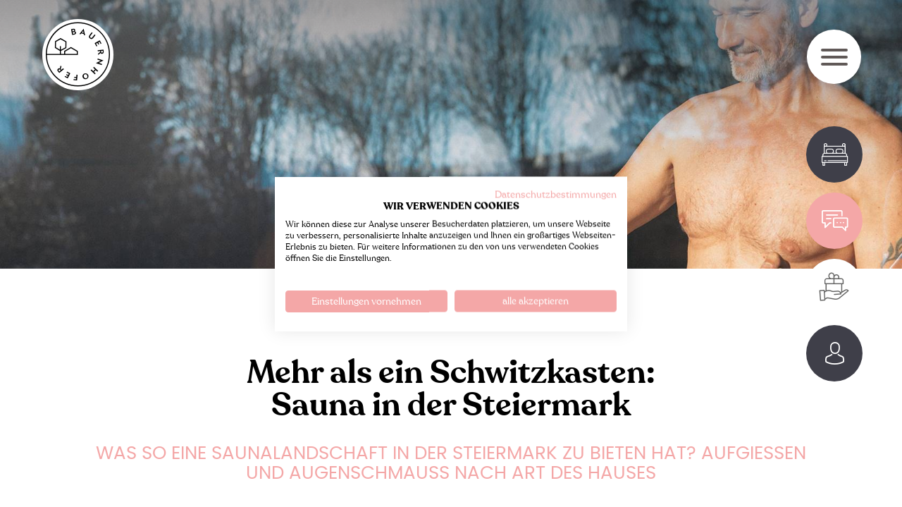

--- FILE ---
content_type: text/html
request_url: https://www.bauernhofer.at/wellness/sauna-steiermark.html
body_size: 59594
content:
<!DOCTYPE html>
<html lang="de">
<head>
<meta http-equiv="Content-Type" content="text/html; charset=utf-8">
<meta http-equiv="X-UA-Compatible" content="IE=edge">
<!--[if IE]><meta http-equiv="X-UA-Compatible" content="IE=edge,chrome=1"><![endif]-->
<meta name="robots" content="index,follow,notranslate">
<meta name="viewport" content="width=device-width, minimum-scale=1, maximum-scale=1">
<title>Sauna in der Steiermark mit Aussicht | Naturhotel Bauernhofer</title>
<meta name="keywords" content="">
<meta name="description" content="Wo Aufg&#252;sse nach Almwiesen duften &amp; der Ausblick entspannt wie die W&#228;rme: Unsere Sauna in der Steiermark ist mehr als ein Schwitzkasten. ► Mehr dazu!">
<meta name="dcterms.publisher" content=""> 
<meta name="geo.region" content="AT-6" />
<meta name="geo.placename" content="Heilbrunn" />
<meta name="geo.position" content="47.335566;15.601554" />
<meta name="ICBM" content="47.335566, 15.601554" />
<meta property="og:title" content="Saunalandschaft">
<meta property="og:image" content="https://www.bauernhofer.at/andsrv/content/files/sauna.1303.jpg">
<meta property="og:description" content="Zisch-frisch war schon bisher gro&#223; geschrieben beim Wellness im Almenland in unserem WaldWiesn-Spa - mit duftenden Aufg&#252;ssen, die unter die Haut gehen. Unser Hotel in der Steiermark punktet mit Saunen &#252;ber Saunen: Zirbensauna, Kr&#228;utersauna oder Dampfbad. Machen Sie sich&#39;s gem&#252;tlich. Mit der Neuer&#246;ffnung des Hauses durften wir aber auch f&#252;r alle Aufgussfreunde einen drauflegen. Und haben eine ein...">
<link rel="shortcut icon" href="favicon.ico">
<link rel="apple-touch-icon" href="apple-touch-icon.png">

<link rel="canonical" href="https://www.bauernhofer.at/wellness/sauna-steiermark.html">
<!--  -->

<base href="https://www.bauernhofer.at/andsrv/content/designs/rebranding/" />

<!-- Kunden Styles -->
<style data-statify-original-url="https://www.bauernhofer.at/andsrv/content/designs/rebranding/css/main.css">/* ----------------------------------------------------------------
All MIXINS Styles
------------------------------------------------------------------*/
/* Poppins --------------------*/
@font-face {
  font-family: "Poppins";
  src: url("https://www.bauernhofer.at/andsrv/content/designs/rebranding/fonts/bauernhofer/poppins-regular.eot");
  src: url("https://www.bauernhofer.at/andsrv/content/designs/rebranding/fonts/bauernhofer/poppins-regular.eot?#iefix") format("embedded-opentype"), url("https://www.bauernhofer.at/andsrv/content/designs/rebranding/fonts/bauernhofer/poppins-regular.svg#poppins-regular") format("svg"), url("https://www.bauernhofer.at/andsrv/content/designs/rebranding/fonts/bauernhofer/poppins-regular.ttf") format("truetype"), url("https://www.bauernhofer.at/andsrv/content/designs/rebranding/fonts/bauernhofer/poppins-regular.woff") format("woff"), url("https://www.bauernhofer.at/andsrv/content/designs/rebranding/fonts/bauernhofer/poppins-regular.woff2") format("woff2");
  font-weight: normal;
  font-style: normal;
  font-display: swap;
}
@font-face {
  font-family: "Poppins";
  src: url("https://www.bauernhofer.at/andsrv/content/designs/rebranding/fonts/bauernhofer/poppins-semibold.eot");
  src: url("https://www.bauernhofer.at/andsrv/content/designs/rebranding/fonts/bauernhofer/poppins-semibold.eot?#iefix") format("embedded-opentype"), url("https://www.bauernhofer.at/andsrv/content/designs/rebranding/fonts/bauernhofer/poppins-semibold.svg#poppins-semibold") format("svg"), url("https://www.bauernhofer.at/andsrv/content/designs/rebranding/fonts/bauernhofer/poppins-semibold.ttf") format("truetype"), url("https://www.bauernhofer.at/andsrv/content/designs/rebranding/fonts/bauernhofer/poppins-semibold.woff") format("woff"), url("https://www.bauernhofer.at/andsrv/content/designs/rebranding/fonts/bauernhofer/poppins-semibold.woff2") format("woff2");
  font-weight: bold;
  font-style: normal;
  font-display: swap;
}
/* Recoleta --------------------*/
@font-face {
  font-family: "Recoleta";
  src: url("https://www.bauernhofer.at/andsrv/content/designs/rebranding/fonts/bauernhofer/recoleta_regular.eot");
  src: url("https://www.bauernhofer.at/andsrv/content/designs/rebranding/fonts/bauernhofer/recoleta_regular.eot?#iefix") format("embedded-opentype"), url("https://www.bauernhofer.at/andsrv/content/designs/rebranding/fonts/bauernhofer/recoleta_regular.svg#recoleta_regular") format("svg"), url("https://www.bauernhofer.at/andsrv/content/designs/rebranding/fonts/bauernhofer/recoleta_regular.ttf") format("truetype"), url("https://www.bauernhofer.at/andsrv/content/designs/rebranding/fonts/bauernhofer/recoleta_regular.woff") format("woff"), url("https://www.bauernhofer.at/andsrv/content/designs/rebranding/fonts/bauernhofer/recoleta_regular.woff2") format("woff2");
  font-weight: normal;
  font-style: normal;
  font-display: swap;
}
@font-face {
  font-family: "Recoleta";
  src: url("https://www.bauernhofer.at/andsrv/content/designs/rebranding/fonts/bauernhofer/recoleta_bold.eot");
  src: url("https://www.bauernhofer.at/andsrv/content/designs/rebranding/fonts/bauernhofer/recoleta_bold.eot?#iefix") format("embedded-opentype"), url("https://www.bauernhofer.at/andsrv/content/designs/rebranding/fonts/bauernhofer/recoleta_bold.svg#recoleta_bold") format("svg"), url("https://www.bauernhofer.at/andsrv/content/designs/rebranding/fonts/bauernhofer/recoleta_bold.ttf") format("truetype"), url("https://www.bauernhofer.at/andsrv/content/designs/rebranding/fonts/bauernhofer/recoleta_bold.woff") format("woff"), url("https://www.bauernhofer.at/andsrv/content/designs/rebranding/fonts/bauernhofer/recoleta_bold.woff2") format("woff2");
  font-weight: bold;
  font-style: normal;
  font-display: swap;
}
@font-face {
  font-family: "Recoleta Medium";
  src: url("https://www.bauernhofer.at/andsrv/content/designs/rebranding/fonts/bauernhofer/recoleta_medium.eot");
  src: url("https://www.bauernhofer.at/andsrv/content/designs/rebranding/fonts/bauernhofer/recoleta_medium.eot?#iefix") format("embedded-opentype"), url("https://www.bauernhofer.at/andsrv/content/designs/rebranding/fonts/bauernhofer/recoleta_medium.svg#recoleta_medium") format("svg"), url("https://www.bauernhofer.at/andsrv/content/designs/rebranding/fonts/bauernhofer/recoleta_medium.ttf") format("truetype"), url("https://www.bauernhofer.at/andsrv/content/designs/rebranding/fonts/bauernhofer/recoleta_medium.woff") format("woff"), url("https://www.bauernhofer.at/andsrv/content/designs/rebranding/fonts/bauernhofer/recoleta_medium.woff2") format("woff2");
  font-weight: normal;
  font-style: normal;
  font-display: swap;
}
@font-face {
  font-family: "Recoleta SemiBold";
  src: url("https://www.bauernhofer.at/andsrv/content/designs/rebranding/fonts/bauernhofer/recoleta_semibold.eot");
  src: url("https://www.bauernhofer.at/andsrv/content/designs/rebranding/fonts/bauernhofer/recoleta_semibold.eot?#iefix") format("embedded-opentype"), url("https://www.bauernhofer.at/andsrv/content/designs/rebranding/fonts/bauernhofer/recoleta_semibold.svg#recoleta_semibold") format("svg"), url("https://www.bauernhofer.at/andsrv/content/designs/rebranding/fonts/bauernhofer/recoleta_semibold.ttf") format("truetype"), url("https://www.bauernhofer.at/andsrv/content/designs/rebranding/fonts/bauernhofer/recoleta_semibold.woff") format("woff"), url("https://www.bauernhofer.at/andsrv/content/designs/rebranding/fonts/bauernhofer/recoleta_semibold.woff2") format("woff2");
  font-weight: normal;
  font-style: normal;
  font-display: swap;
}
/* Bauernhofer Font ---------------------*/
@font-face {
  font-family: "bauernhofer";
  src: url("https://www.bauernhofer.at/andsrv/content/designs/rebranding/fonts/bauernhofer/bauernhofer.ttf?2nehp5") format("truetype"), url("https://www.bauernhofer.at/andsrv/content/designs/rebranding/fonts/bauernhofer/bauernhofer.woff?2nehp5") format("woff"), url("https://www.bauernhofer.at/andsrv/content/designs/rebranding/fonts/bauernhofer/bauernhofer.svg?2nehp5#bauernhofer") format("svg");
  font-weight: normal;
  font-style: normal;
}
[class^=icon-],
[class*=" icon-"],
.bauernhofer-font,
.content-gallery .content-gallery-wrapper a .img-hover:before,
.image-gallery a .img-hover:before,
.fullwidth-teaser .fullwidth-teaser-wrapper .section-title::after,
.startslider .slider-content .more a:before,
.reasons-10 .section-title::after,
nav.main .nav-content .nav-level-1 a.active span,
nav.main .nav-content .logo {
  /* use !important to prevent issues with browser extensions that change fonts */
  font-family: "bauernhofer" !important;
  speak: none;
  font-style: normal;
  font-weight: normal;
  font-variant: normal;
  text-transform: none;
  line-height: 1;
  /* Better Font Rendering =========== */
  -webkit-font-smoothing: antialiased;
  -moz-osx-font-smoothing: grayscale;
}

.icon-mouse:before {
  content: "\e90f";
  color: #fff;
}

.icon-logo2:before {
  content: "\e90d";
}

.icon-logo:before {
  content: "\e90e";
}

.icon-logo-horiz:before {
  content: "\e90c";
}

.icon-avatar:before {
  content: "\e900";
}

.icon-bett:before {
  content: "\e901";
  color: #fff;
}

.icon-chat:before {
  content: "\e902";
  color: #fff;
}

.icon-logo-small:before {
  content: "\e903";
  color: #605957;
}

.icon-facebook-logo:before {
  content: "\e904";
}

.icon-size:before {
  content: "\e905";
  color: #bcb8b1;
}

.icon-gift:before {
  content: "\e906";
  color: #636362;
}

.icon-instagram:before {
  content: "\e907";
}

.icon-logo-main:before {
  content: "\e908";
  color: #fff;
}

.icon-pfeil:before, nav.main .nav-content .nav-level-1 a.active span:before {
  content: "\e909";
  color: #cecbcf;
}

.icon-pfeil_klein:before {
  content: "\e90a";
  color: #f4f3ee;
}

.icon-pfeile:before {
  content: "\e90b";
  color: #f4f3ee;
}

.icon-heart:before {
  content: "\e910";
}

/* Websline Font ------------------------------ */
*, *::before, *::after {
  box-sizing: border-box;
}

img {
  vertical-align: middle;
}

/*! normalize.css v8.0.1 | MIT License | github.com/necolas/normalize.css */
/* Document
   ========================================================================== */
/**
 * 1. Correct the line height in all browsers.
 * 2. Prevent adjustments of font size after orientation changes in iOS.
 */
html {
  line-height: 1.15; /* 1 */
  -webkit-text-size-adjust: 100%; /* 2 */
}

/* Sections
   ========================================================================== */
/**
 * Remove the margin in all browsers.
 */
body {
  margin: 0;
}

/**
 * Render the `main` element consistently in IE.
 */
main {
  display: block;
}

/**
 * Correct the font size and margin on `h1` elements within `section` and
 * `article` contexts in Chrome, Firefox, and Safari.
 */
h1 {
  font-size: 2em;
  margin: 0.67em 0;
}

/* Grouping content
   ========================================================================== */
/**
 * 1. Add the correct box sizing in Firefox.
 * 2. Show the overflow in Edge and IE.
 */
hr {
  box-sizing: content-box; /* 1 */
  height: 0; /* 1 */
  overflow: visible; /* 2 */
}

/**
 * 1. Correct the inheritance and scaling of font size in all browsers.
 * 2. Correct the odd `em` font sizing in all browsers.
 */
pre {
  font-family: monospace, monospace; /* 1 */
  font-size: 1em; /* 2 */
}

/* Text-level semantics
   ========================================================================== */
/**
 * Remove the gray background on active links in IE 10.
 */
a {
  background-color: transparent;
}

/**
 * 1. Remove the bottom border in Chrome 57-
 * 2. Add the correct text decoration in Chrome, Edge, IE, Opera, and Safari.
 */
abbr[title] {
  border-bottom: none; /* 1 */
  text-decoration: underline; /* 2 */
  text-decoration: underline dotted; /* 2 */
}

/**
 * Add the correct font weight in Chrome, Edge, and Safari.
 */
b,
strong {
  font-weight: bolder;
}

/**
 * 1. Correct the inheritance and scaling of font size in all browsers.
 * 2. Correct the odd `em` font sizing in all browsers.
 */
code,
kbd,
samp {
  font-family: monospace, monospace; /* 1 */
  font-size: 1em; /* 2 */
}

/**
 * Add the correct font size in all browsers.
 */
small {
  font-size: 80%;
}

/**
 * Prevent `sub` and `sup` elements from affecting the line height in
 * all browsers.
 */
sub,
sup {
  font-size: 75%;
  line-height: 0;
  position: relative;
  vertical-align: baseline;
}

sub {
  bottom: -0.25em;
}

sup {
  top: -0.5em;
}

/* Embedded content
   ========================================================================== */
/**
 * Remove the border on images inside links in IE 10.
 */
img {
  border-style: none;
}

/* Forms
   ========================================================================== */
/**
 * 1. Change the font styles in all browsers.
 * 2. Remove the margin in Firefox and Safari.
 */
button,
input,
optgroup,
select,
textarea {
  font-family: inherit; /* 1 */
  font-size: 100%; /* 1 */
  line-height: 1.15; /* 1 */
  margin: 0; /* 2 */
}

/**
 * Show the overflow in IE.
 * 1. Show the overflow in Edge.
 */
button,
input { /* 1 */
  overflow: visible;
}

/**
 * Remove the inheritance of text transform in Edge, Firefox, and IE.
 * 1. Remove the inheritance of text transform in Firefox.
 */
button,
select { /* 1 */
  text-transform: none;
}

/**
 * Correct the inability to style clickable types in iOS and Safari.
 */
button,
[type=button],
[type=reset],
[type=submit] {
  -webkit-appearance: button;
}

/**
 * Remove the inner border and padding in Firefox.
 */
button::-moz-focus-inner,
[type=button]::-moz-focus-inner,
[type=reset]::-moz-focus-inner,
[type=submit]::-moz-focus-inner {
  border-style: none;
  padding: 0;
}

/**
 * Restore the focus styles unset by the previous rule.
 */
button:-moz-focusring,
[type=button]:-moz-focusring,
[type=reset]:-moz-focusring,
[type=submit]:-moz-focusring {
  outline: 1px dotted ButtonText;
}

/**
 * Correct the padding in Firefox.
 */
fieldset {
  padding: 0.35em 0.75em 0.625em;
}

/**
 * 1. Correct the text wrapping in Edge and IE.
 * 2. Correct the color inheritance from `fieldset` elements in IE.
 * 3. Remove the padding so developers are not caught out when they zero out
 *    `fieldset` elements in all browsers.
 */
legend {
  box-sizing: border-box; /* 1 */
  color: inherit; /* 2 */
  display: table; /* 1 */
  max-width: 100%; /* 1 */
  padding: 0; /* 3 */
  white-space: normal; /* 1 */
}

/**
 * Add the correct vertical alignment in Chrome, Firefox, and Opera.
 */
progress {
  vertical-align: baseline;
}

/**
 * Remove the default vertical scrollbar in IE 10+.
 */
textarea {
  overflow: auto;
}

/**
 * 1. Add the correct box sizing in IE 10.
 * 2. Remove the padding in IE 10.
 */
[type=checkbox],
[type=radio] {
  box-sizing: border-box; /* 1 */
  padding: 0; /* 2 */
}

/**
 * Correct the cursor style of increment and decrement buttons in Chrome.
 */
[type=number]::-webkit-inner-spin-button,
[type=number]::-webkit-outer-spin-button {
  height: auto;
}

/**
 * 1. Correct the odd appearance in Chrome and Safari.
 * 2. Correct the outline style in Safari.
 */
[type=search] {
  -webkit-appearance: textfield; /* 1 */
  outline-offset: -2px; /* 2 */
}

/**
 * Remove the inner padding in Chrome and Safari on macOS.
 */
[type=search]::-webkit-search-decoration {
  -webkit-appearance: none;
}

/**
 * 1. Correct the inability to style clickable types in iOS and Safari.
 * 2. Change font properties to `inherit` in Safari.
 */
::-webkit-file-upload-button {
  -webkit-appearance: button; /* 1 */
  font: inherit; /* 2 */
}

/* Interactive
   ========================================================================== */
/*
 * Add the correct display in Edge, IE 10+, and Firefox.
 */
details {
  display: block;
}

/*
 * Add the correct display in all browsers.
 */
summary {
  display: list-item;
}

/* Misc
   ========================================================================== */
/**
 * Add the correct display in IE 10+.
 */
template {
  display: none;
}

/**
 * Add the correct display in IE 10.
 */
[hidden] {
  display: none;
}

.clearfix:before, .clearfix:after {
  content: " ";
  display: table;
}
.clearfix:after {
  clear: both;
}

.pull-right {
  float: right !important;
}

.pull-left {
  float: left !important;
}

.text-center {
  text-align: center;
}

.hide {
  display: none !important;
}

.show {
  display: block !important;
}

.invisible {
  visibility: hidden;
}

.hidden {
  display: none !important;
}

/**
 * Swiper 4.4.6
 * Most modern mobile touch slider and framework with hardware accelerated transitions
 * http://www.idangero.us/swiper/
 *
 * Copyright 2014-2018 Vladimir Kharlampidi
 *
 * Released under the MIT License
 *
 * Released on: December 19, 2018
 */
.swiper-container {
  margin: 0 auto;
  position: relative;
  overflow: hidden;
  list-style: none;
  padding: 0;
  /* Fix of Webkit flickering */
  z-index: 1;
}

.swiper-container-no-flexbox .swiper-slide {
  float: left;
}

.swiper-container-vertical > .swiper-wrapper {
  -webkit-box-orient: vertical;
  -webkit-box-direction: normal;
  -webkit-flex-direction: column;
  -ms-flex-direction: column;
  flex-direction: column;
}

.swiper-wrapper {
  position: relative;
  width: 100%;
  height: 100%;
  z-index: 1;
  display: -webkit-box;
  display: -webkit-flex;
  display: -ms-flexbox;
  display: flex;
  -webkit-transition-property: -webkit-transform;
  transition-property: -webkit-transform;
  -o-transition-property: transform;
  transition-property: transform;
  transition-property: transform, -webkit-transform;
  -webkit-box-sizing: content-box;
  box-sizing: content-box;
}

.swiper-container-android .swiper-slide,
.swiper-wrapper {
  -webkit-transform: translate3d(0px, 0, 0);
  transform: translate3d(0px, 0, 0);
}

.swiper-container-multirow > .swiper-wrapper {
  -webkit-flex-wrap: wrap;
  -ms-flex-wrap: wrap;
  flex-wrap: wrap;
}

.swiper-container-free-mode > .swiper-wrapper {
  -webkit-transition-timing-function: ease-out;
  -o-transition-timing-function: ease-out;
  transition-timing-function: ease-out;
  margin: 0 auto;
}

.swiper-slide {
  -webkit-flex-shrink: 0;
  -ms-flex-negative: 0;
  flex-shrink: 0;
  width: 100%;
  height: 100%;
  position: relative;
  -webkit-transition-property: -webkit-transform;
  transition-property: -webkit-transform;
  -o-transition-property: transform;
  transition-property: transform;
  transition-property: transform, -webkit-transform;
}

.swiper-slide-invisible-blank {
  visibility: hidden;
}

/* Auto Height */
.swiper-container-autoheight,
.swiper-container-autoheight .swiper-slide {
  height: auto;
}

.swiper-container-autoheight .swiper-wrapper {
  -webkit-box-align: start;
  -webkit-align-items: flex-start;
  -ms-flex-align: start;
  align-items: flex-start;
  -webkit-transition-property: height, -webkit-transform;
  transition-property: height, -webkit-transform;
  -o-transition-property: transform, height;
  transition-property: transform, height;
  transition-property: transform, height, -webkit-transform;
}

/* 3D Effects */
.swiper-container-3d {
  -webkit-perspective: 1200px;
  perspective: 1200px;
}

.swiper-container-3d .swiper-wrapper,
.swiper-container-3d .swiper-slide,
.swiper-container-3d .swiper-slide-shadow-left,
.swiper-container-3d .swiper-slide-shadow-right,
.swiper-container-3d .swiper-slide-shadow-top,
.swiper-container-3d .swiper-slide-shadow-bottom,
.swiper-container-3d .swiper-cube-shadow {
  -webkit-transform-style: preserve-3d;
  transform-style: preserve-3d;
}

.swiper-container-3d .swiper-slide-shadow-left,
.swiper-container-3d .swiper-slide-shadow-right,
.swiper-container-3d .swiper-slide-shadow-top,
.swiper-container-3d .swiper-slide-shadow-bottom {
  position: absolute;
  left: 0;
  top: 0;
  width: 100%;
  height: 100%;
  pointer-events: none;
  z-index: 10;
}

.swiper-container-3d .swiper-slide-shadow-left {
  background-image: -webkit-gradient(linear, right top, left top, from(rgba(0, 0, 0, 0.5)), to(rgba(0, 0, 0, 0)));
  background-image: -webkit-linear-gradient(right, rgba(0, 0, 0, 0.5), rgba(0, 0, 0, 0));
  background-image: -o-linear-gradient(right, rgba(0, 0, 0, 0.5), rgba(0, 0, 0, 0));
  background-image: linear-gradient(to left, rgba(0, 0, 0, 0.5), rgba(0, 0, 0, 0));
}

.swiper-container-3d .swiper-slide-shadow-right {
  background-image: -webkit-gradient(linear, left top, right top, from(rgba(0, 0, 0, 0.5)), to(rgba(0, 0, 0, 0)));
  background-image: -webkit-linear-gradient(left, rgba(0, 0, 0, 0.5), rgba(0, 0, 0, 0));
  background-image: -o-linear-gradient(left, rgba(0, 0, 0, 0.5), rgba(0, 0, 0, 0));
  background-image: linear-gradient(to right, rgba(0, 0, 0, 0.5), rgba(0, 0, 0, 0));
}

.swiper-container-3d .swiper-slide-shadow-top {
  background-image: -webkit-gradient(linear, left bottom, left top, from(rgba(0, 0, 0, 0.5)), to(rgba(0, 0, 0, 0)));
  background-image: -webkit-linear-gradient(bottom, rgba(0, 0, 0, 0.5), rgba(0, 0, 0, 0));
  background-image: -o-linear-gradient(bottom, rgba(0, 0, 0, 0.5), rgba(0, 0, 0, 0));
  background-image: linear-gradient(to top, rgba(0, 0, 0, 0.5), rgba(0, 0, 0, 0));
}

.swiper-container-3d .swiper-slide-shadow-bottom {
  background-image: -webkit-gradient(linear, left top, left bottom, from(rgba(0, 0, 0, 0.5)), to(rgba(0, 0, 0, 0)));
  background-image: -webkit-linear-gradient(top, rgba(0, 0, 0, 0.5), rgba(0, 0, 0, 0));
  background-image: -o-linear-gradient(top, rgba(0, 0, 0, 0.5), rgba(0, 0, 0, 0));
  background-image: linear-gradient(to bottom, rgba(0, 0, 0, 0.5), rgba(0, 0, 0, 0));
}

/* IE10 Windows Phone 8 Fixes */
.swiper-container-wp8-horizontal,
.swiper-container-wp8-horizontal > .swiper-wrapper {
  -ms-touch-action: pan-y;
  touch-action: pan-y;
}

.swiper-container-wp8-vertical,
.swiper-container-wp8-vertical > .swiper-wrapper {
  -ms-touch-action: pan-x;
  touch-action: pan-x;
}

.swiper-button-prev,
.swiper-button-next {
  position: absolute;
  top: 50%;
  width: 27px;
  height: 44px;
  margin-top: -22px;
  z-index: 10;
  cursor: pointer;
  background-size: 27px 44px;
  background-position: center;
  background-repeat: no-repeat;
}

.swiper-button-prev.swiper-button-disabled,
.swiper-button-next.swiper-button-disabled {
  opacity: 0.35;
  cursor: auto;
  pointer-events: none;
}

.swiper-button-prev,
.swiper-container-rtl .swiper-button-next {
  background-image: url("data:image/svg+xml;charset=utf-8,%3Csvg%20xmlns%3D'http%3A%2F%2Fwww.w3.org%2F2000%2Fsvg'%20viewBox%3D'0%200%2027%2044'%3E%3Cpath%20d%3D'M0%2C22L22%2C0l2.1%2C2.1L4.2%2C22l19.9%2C19.9L22%2C44L0%2C22L0%2C22L0%2C22z'%20fill%3D'%23007aff'%2F%3E%3C%2Fsvg%3E");
  left: 10px;
  right: auto;
}

.swiper-button-next,
.swiper-container-rtl .swiper-button-prev {
  background-image: url("data:image/svg+xml;charset=utf-8,%3Csvg%20xmlns%3D'http%3A%2F%2Fwww.w3.org%2F2000%2Fsvg'%20viewBox%3D'0%200%2027%2044'%3E%3Cpath%20d%3D'M27%2C22L27%2C22L5%2C44l-2.1-2.1L22.8%2C22L2.9%2C2.1L5%2C0L27%2C22L27%2C22z'%20fill%3D'%23007aff'%2F%3E%3C%2Fsvg%3E");
  right: 10px;
  left: auto;
}

.swiper-button-prev.swiper-button-white,
.swiper-container-rtl .swiper-button-next.swiper-button-white {
  background-image: url("data:image/svg+xml;charset=utf-8,%3Csvg%20xmlns%3D'http%3A%2F%2Fwww.w3.org%2F2000%2Fsvg'%20viewBox%3D'0%200%2027%2044'%3E%3Cpath%20d%3D'M0%2C22L22%2C0l2.1%2C2.1L4.2%2C22l19.9%2C19.9L22%2C44L0%2C22L0%2C22L0%2C22z'%20fill%3D'%23ffffff'%2F%3E%3C%2Fsvg%3E");
}

.swiper-button-next.swiper-button-white,
.swiper-container-rtl .swiper-button-prev.swiper-button-white {
  background-image: url("data:image/svg+xml;charset=utf-8,%3Csvg%20xmlns%3D'http%3A%2F%2Fwww.w3.org%2F2000%2Fsvg'%20viewBox%3D'0%200%2027%2044'%3E%3Cpath%20d%3D'M27%2C22L27%2C22L5%2C44l-2.1-2.1L22.8%2C22L2.9%2C2.1L5%2C0L27%2C22L27%2C22z'%20fill%3D'%23ffffff'%2F%3E%3C%2Fsvg%3E");
}

.swiper-button-prev.swiper-button-black,
.swiper-container-rtl .swiper-button-next.swiper-button-black {
  background-image: url("data:image/svg+xml;charset=utf-8,%3Csvg%20xmlns%3D'http%3A%2F%2Fwww.w3.org%2F2000%2Fsvg'%20viewBox%3D'0%200%2027%2044'%3E%3Cpath%20d%3D'M0%2C22L22%2C0l2.1%2C2.1L4.2%2C22l19.9%2C19.9L22%2C44L0%2C22L0%2C22L0%2C22z'%20fill%3D'%23000000'%2F%3E%3C%2Fsvg%3E");
}

.swiper-button-next.swiper-button-black,
.swiper-container-rtl .swiper-button-prev.swiper-button-black {
  background-image: url("data:image/svg+xml;charset=utf-8,%3Csvg%20xmlns%3D'http%3A%2F%2Fwww.w3.org%2F2000%2Fsvg'%20viewBox%3D'0%200%2027%2044'%3E%3Cpath%20d%3D'M27%2C22L27%2C22L5%2C44l-2.1-2.1L22.8%2C22L2.9%2C2.1L5%2C0L27%2C22L27%2C22z'%20fill%3D'%23000000'%2F%3E%3C%2Fsvg%3E");
}

.swiper-button-lock {
  display: none;
}

.swiper-pagination {
  position: absolute;
  text-align: center;
  -webkit-transition: 300ms opacity;
  -o-transition: 300ms opacity;
  transition: 300ms opacity;
  -webkit-transform: translate3d(0, 0, 0);
  transform: translate3d(0, 0, 0);
  z-index: 10;
}

.swiper-pagination.swiper-pagination-hidden {
  opacity: 0;
}

/* Common Styles */
.swiper-pagination-fraction,
.swiper-pagination-custom,
.swiper-container-horizontal > .swiper-pagination-bullets {
  bottom: 10px;
  left: 0;
  width: 100%;
}

/* Bullets */
.swiper-pagination-bullets-dynamic {
  overflow: hidden;
  font-size: 0;
}

.swiper-pagination-bullets-dynamic .swiper-pagination-bullet {
  -webkit-transform: scale(0.33);
  -ms-transform: scale(0.33);
  transform: scale(0.33);
  position: relative;
}

.swiper-pagination-bullets-dynamic .swiper-pagination-bullet-active {
  -webkit-transform: scale(1);
  -ms-transform: scale(1);
  transform: scale(1);
}

.swiper-pagination-bullets-dynamic .swiper-pagination-bullet-active-main {
  -webkit-transform: scale(1);
  -ms-transform: scale(1);
  transform: scale(1);
}

.swiper-pagination-bullets-dynamic .swiper-pagination-bullet-active-prev {
  -webkit-transform: scale(0.66);
  -ms-transform: scale(0.66);
  transform: scale(0.66);
}

.swiper-pagination-bullets-dynamic .swiper-pagination-bullet-active-prev-prev {
  -webkit-transform: scale(0.33);
  -ms-transform: scale(0.33);
  transform: scale(0.33);
}

.swiper-pagination-bullets-dynamic .swiper-pagination-bullet-active-next {
  -webkit-transform: scale(0.66);
  -ms-transform: scale(0.66);
  transform: scale(0.66);
}

.swiper-pagination-bullets-dynamic .swiper-pagination-bullet-active-next-next {
  -webkit-transform: scale(0.33);
  -ms-transform: scale(0.33);
  transform: scale(0.33);
}

.swiper-pagination-bullet {
  width: 8px;
  height: 8px;
  display: inline-block;
  border-radius: 100%;
  background: #000;
  opacity: 0.2;
}

button.swiper-pagination-bullet {
  border: none;
  margin: 0;
  padding: 0;
  -webkit-box-shadow: none;
  box-shadow: none;
  -webkit-appearance: none;
  -moz-appearance: none;
  appearance: none;
}

.swiper-pagination-clickable .swiper-pagination-bullet {
  cursor: pointer;
}

.swiper-pagination-bullet-active {
  opacity: 1;
  background: #007aff;
}

.swiper-container-vertical > .swiper-pagination-bullets {
  right: 10px;
  top: 50%;
  -webkit-transform: translate3d(0px, -50%, 0);
  transform: translate3d(0px, -50%, 0);
}

.swiper-container-vertical > .swiper-pagination-bullets .swiper-pagination-bullet {
  margin: 6px 0;
  display: block;
}

.swiper-container-vertical > .swiper-pagination-bullets.swiper-pagination-bullets-dynamic {
  top: 50%;
  -webkit-transform: translateY(-50%);
  -ms-transform: translateY(-50%);
  transform: translateY(-50%);
  width: 8px;
}

.swiper-container-vertical > .swiper-pagination-bullets.swiper-pagination-bullets-dynamic .swiper-pagination-bullet {
  display: inline-block;
  -webkit-transition: 200ms top, 200ms -webkit-transform;
  transition: 200ms top, 200ms -webkit-transform;
  -o-transition: 200ms transform, 200ms top;
  transition: 200ms transform, 200ms top;
  transition: 200ms transform, 200ms top, 200ms -webkit-transform;
}

.swiper-container-horizontal > .swiper-pagination-bullets .swiper-pagination-bullet {
  margin: 0 4px;
}

.swiper-container-horizontal > .swiper-pagination-bullets.swiper-pagination-bullets-dynamic {
  left: 50%;
  -webkit-transform: translateX(-50%);
  -ms-transform: translateX(-50%);
  transform: translateX(-50%);
  white-space: nowrap;
}

.swiper-container-horizontal > .swiper-pagination-bullets.swiper-pagination-bullets-dynamic .swiper-pagination-bullet {
  -webkit-transition: 200ms left, 200ms -webkit-transform;
  transition: 200ms left, 200ms -webkit-transform;
  -o-transition: 200ms transform, 200ms left;
  transition: 200ms transform, 200ms left;
  transition: 200ms transform, 200ms left, 200ms -webkit-transform;
}

.swiper-container-horizontal.swiper-container-rtl > .swiper-pagination-bullets-dynamic .swiper-pagination-bullet {
  -webkit-transition: 200ms right, 200ms -webkit-transform;
  transition: 200ms right, 200ms -webkit-transform;
  -o-transition: 200ms transform, 200ms right;
  transition: 200ms transform, 200ms right;
  transition: 200ms transform, 200ms right, 200ms -webkit-transform;
}

/* Progress */
.swiper-pagination-progressbar {
  background: rgba(0, 0, 0, 0.25);
  position: absolute;
}

.swiper-pagination-progressbar .swiper-pagination-progressbar-fill {
  background: #007aff;
  position: absolute;
  left: 0;
  top: 0;
  width: 100%;
  height: 100%;
  -webkit-transform: scale(0);
  -ms-transform: scale(0);
  transform: scale(0);
  -webkit-transform-origin: left top;
  -ms-transform-origin: left top;
  transform-origin: left top;
}

.swiper-container-rtl .swiper-pagination-progressbar .swiper-pagination-progressbar-fill {
  -webkit-transform-origin: right top;
  -ms-transform-origin: right top;
  transform-origin: right top;
}

.swiper-container-horizontal > .swiper-pagination-progressbar,
.swiper-container-vertical > .swiper-pagination-progressbar.swiper-pagination-progressbar-opposite {
  width: 100%;
  height: 4px;
  left: 0;
  top: 0;
}

.swiper-container-vertical > .swiper-pagination-progressbar,
.swiper-container-horizontal > .swiper-pagination-progressbar.swiper-pagination-progressbar-opposite {
  width: 4px;
  height: 100%;
  left: 0;
  top: 0;
}

.swiper-pagination-white .swiper-pagination-bullet-active {
  background: #ffffff;
}

.swiper-pagination-progressbar.swiper-pagination-white {
  background: rgba(255, 255, 255, 0.25);
}

.swiper-pagination-progressbar.swiper-pagination-white .swiper-pagination-progressbar-fill {
  background: #ffffff;
}

.swiper-pagination-black .swiper-pagination-bullet-active {
  background: #000000;
}

.swiper-pagination-progressbar.swiper-pagination-black {
  background: rgba(0, 0, 0, 0.25);
}

.swiper-pagination-progressbar.swiper-pagination-black .swiper-pagination-progressbar-fill {
  background: #000000;
}

.swiper-pagination-lock {
  display: none;
}

/* Scrollbar */
.swiper-scrollbar {
  border-radius: 10px;
  position: relative;
  -ms-touch-action: none;
  background: rgba(0, 0, 0, 0.1);
}

.swiper-container-horizontal > .swiper-scrollbar {
  position: absolute;
  left: 1%;
  bottom: 3px;
  z-index: 50;
  height: 5px;
  width: 98%;
}

.swiper-container-vertical > .swiper-scrollbar {
  position: absolute;
  right: 3px;
  top: 1%;
  z-index: 50;
  width: 5px;
  height: 98%;
}

.swiper-scrollbar-drag {
  height: 100%;
  width: 100%;
  position: relative;
  background: rgba(0, 0, 0, 0.5);
  border-radius: 10px;
  left: 0;
  top: 0;
}

.swiper-scrollbar-cursor-drag {
  cursor: move;
}

.swiper-scrollbar-lock {
  display: none;
}

.swiper-zoom-container {
  width: 100%;
  height: 100%;
  display: -webkit-box;
  display: -webkit-flex;
  display: -ms-flexbox;
  display: flex;
  -webkit-box-pack: center;
  -webkit-justify-content: center;
  -ms-flex-pack: center;
  justify-content: center;
  -webkit-box-align: center;
  -webkit-align-items: center;
  -ms-flex-align: center;
  align-items: center;
  text-align: center;
}

.swiper-zoom-container > img,
.swiper-zoom-container > svg,
.swiper-zoom-container > canvas {
  max-width: 100%;
  max-height: 100%;
  -o-object-fit: contain;
  object-fit: contain;
}

.swiper-slide-zoomed {
  cursor: move;
}

/* Preloader */
.swiper-lazy-preloader {
  width: 42px;
  height: 42px;
  position: absolute;
  left: 50%;
  top: 50%;
  margin-left: -21px;
  margin-top: -21px;
  z-index: 10;
  -webkit-transform-origin: 50%;
  -ms-transform-origin: 50%;
  transform-origin: 50%;
  -webkit-animation: swiper-preloader-spin 1s steps(12, end) infinite;
  animation: swiper-preloader-spin 1s steps(12, end) infinite;
}

.swiper-lazy-preloader:after {
  display: block;
  content: "";
  width: 100%;
  height: 100%;
  background-image: url("data:image/svg+xml;charset=utf-8,%3Csvg%20viewBox%3D'0%200%20120%20120'%20xmlns%3D'http%3A%2F%2Fwww.w3.org%2F2000%2Fsvg'%20xmlns%3Axlink%3D'http%3A%2F%2Fwww.w3.org%2F1999%2Fxlink'%3E%3Cdefs%3E%3Cline%20id%3D'l'%20x1%3D'60'%20x2%3D'60'%20y1%3D'7'%20y2%3D'27'%20stroke%3D'%236c6c6c'%20stroke-width%3D'11'%20stroke-linecap%3D'round'%2F%3E%3C%2Fdefs%3E%3Cg%3E%3Cuse%20xlink%3Ahref%3D'%23l'%20opacity%3D'.27'%2F%3E%3Cuse%20xlink%3Ahref%3D'%23l'%20opacity%3D'.27'%20transform%3D'rotate(30%2060%2C60)'%2F%3E%3Cuse%20xlink%3Ahref%3D'%23l'%20opacity%3D'.27'%20transform%3D'rotate(60%2060%2C60)'%2F%3E%3Cuse%20xlink%3Ahref%3D'%23l'%20opacity%3D'.27'%20transform%3D'rotate(90%2060%2C60)'%2F%3E%3Cuse%20xlink%3Ahref%3D'%23l'%20opacity%3D'.27'%20transform%3D'rotate(120%2060%2C60)'%2F%3E%3Cuse%20xlink%3Ahref%3D'%23l'%20opacity%3D'.27'%20transform%3D'rotate(150%2060%2C60)'%2F%3E%3Cuse%20xlink%3Ahref%3D'%23l'%20opacity%3D'.37'%20transform%3D'rotate(180%2060%2C60)'%2F%3E%3Cuse%20xlink%3Ahref%3D'%23l'%20opacity%3D'.46'%20transform%3D'rotate(210%2060%2C60)'%2F%3E%3Cuse%20xlink%3Ahref%3D'%23l'%20opacity%3D'.56'%20transform%3D'rotate(240%2060%2C60)'%2F%3E%3Cuse%20xlink%3Ahref%3D'%23l'%20opacity%3D'.66'%20transform%3D'rotate(270%2060%2C60)'%2F%3E%3Cuse%20xlink%3Ahref%3D'%23l'%20opacity%3D'.75'%20transform%3D'rotate(300%2060%2C60)'%2F%3E%3Cuse%20xlink%3Ahref%3D'%23l'%20opacity%3D'.85'%20transform%3D'rotate(330%2060%2C60)'%2F%3E%3C%2Fg%3E%3C%2Fsvg%3E");
  background-position: 50%;
  background-size: 100%;
  background-repeat: no-repeat;
}

.swiper-lazy-preloader-white:after {
  background-image: url("data:image/svg+xml;charset=utf-8,%3Csvg%20viewBox%3D'0%200%20120%20120'%20xmlns%3D'http%3A%2F%2Fwww.w3.org%2F2000%2Fsvg'%20xmlns%3Axlink%3D'http%3A%2F%2Fwww.w3.org%2F1999%2Fxlink'%3E%3Cdefs%3E%3Cline%20id%3D'l'%20x1%3D'60'%20x2%3D'60'%20y1%3D'7'%20y2%3D'27'%20stroke%3D'%23fff'%20stroke-width%3D'11'%20stroke-linecap%3D'round'%2F%3E%3C%2Fdefs%3E%3Cg%3E%3Cuse%20xlink%3Ahref%3D'%23l'%20opacity%3D'.27'%2F%3E%3Cuse%20xlink%3Ahref%3D'%23l'%20opacity%3D'.27'%20transform%3D'rotate(30%2060%2C60)'%2F%3E%3Cuse%20xlink%3Ahref%3D'%23l'%20opacity%3D'.27'%20transform%3D'rotate(60%2060%2C60)'%2F%3E%3Cuse%20xlink%3Ahref%3D'%23l'%20opacity%3D'.27'%20transform%3D'rotate(90%2060%2C60)'%2F%3E%3Cuse%20xlink%3Ahref%3D'%23l'%20opacity%3D'.27'%20transform%3D'rotate(120%2060%2C60)'%2F%3E%3Cuse%20xlink%3Ahref%3D'%23l'%20opacity%3D'.27'%20transform%3D'rotate(150%2060%2C60)'%2F%3E%3Cuse%20xlink%3Ahref%3D'%23l'%20opacity%3D'.37'%20transform%3D'rotate(180%2060%2C60)'%2F%3E%3Cuse%20xlink%3Ahref%3D'%23l'%20opacity%3D'.46'%20transform%3D'rotate(210%2060%2C60)'%2F%3E%3Cuse%20xlink%3Ahref%3D'%23l'%20opacity%3D'.56'%20transform%3D'rotate(240%2060%2C60)'%2F%3E%3Cuse%20xlink%3Ahref%3D'%23l'%20opacity%3D'.66'%20transform%3D'rotate(270%2060%2C60)'%2F%3E%3Cuse%20xlink%3Ahref%3D'%23l'%20opacity%3D'.75'%20transform%3D'rotate(300%2060%2C60)'%2F%3E%3Cuse%20xlink%3Ahref%3D'%23l'%20opacity%3D'.85'%20transform%3D'rotate(330%2060%2C60)'%2F%3E%3C%2Fg%3E%3C%2Fsvg%3E");
}

@-webkit-keyframes swiper-preloader-spin {
  100% {
    -webkit-transform: rotate(360deg);
    transform: rotate(360deg);
  }
}
@keyframes swiper-preloader-spin {
  100% {
    -webkit-transform: rotate(360deg);
    transform: rotate(360deg);
  }
}
/* a11y */
.swiper-container .swiper-notification {
  position: absolute;
  left: 0;
  top: 0;
  pointer-events: none;
  opacity: 0;
  z-index: -1000;
}

.swiper-container-fade.swiper-container-free-mode .swiper-slide {
  -webkit-transition-timing-function: ease-out;
  -o-transition-timing-function: ease-out;
  transition-timing-function: ease-out;
}

.swiper-container-fade .swiper-slide {
  pointer-events: none;
  -webkit-transition-property: opacity;
  -o-transition-property: opacity;
  transition-property: opacity;
}

.swiper-container-fade .swiper-slide .swiper-slide {
  pointer-events: none;
}

.swiper-container-fade .swiper-slide-active,
.swiper-container-fade .swiper-slide-active .swiper-slide-active {
  pointer-events: auto;
}

.swiper-container-cube {
  overflow: visible;
}

.swiper-container-cube .swiper-slide {
  pointer-events: none;
  -webkit-backface-visibility: hidden;
  backface-visibility: hidden;
  z-index: 1;
  visibility: hidden;
  -webkit-transform-origin: 0 0;
  -ms-transform-origin: 0 0;
  transform-origin: 0 0;
  width: 100%;
  height: 100%;
}

.swiper-container-cube .swiper-slide .swiper-slide {
  pointer-events: none;
}

.swiper-container-cube.swiper-container-rtl .swiper-slide {
  -webkit-transform-origin: 100% 0;
  -ms-transform-origin: 100% 0;
  transform-origin: 100% 0;
}

.swiper-container-cube .swiper-slide-active,
.swiper-container-cube .swiper-slide-active .swiper-slide-active {
  pointer-events: auto;
}

.swiper-container-cube .swiper-slide-active,
.swiper-container-cube .swiper-slide-next,
.swiper-container-cube .swiper-slide-prev,
.swiper-container-cube .swiper-slide-next + .swiper-slide {
  pointer-events: auto;
  visibility: visible;
}

.swiper-container-cube .swiper-slide-shadow-top,
.swiper-container-cube .swiper-slide-shadow-bottom,
.swiper-container-cube .swiper-slide-shadow-left,
.swiper-container-cube .swiper-slide-shadow-right {
  z-index: 0;
  -webkit-backface-visibility: hidden;
  backface-visibility: hidden;
}

.swiper-container-cube .swiper-cube-shadow {
  position: absolute;
  left: 0;
  bottom: 0px;
  width: 100%;
  height: 100%;
  background: #000;
  opacity: 0.6;
  -webkit-filter: blur(50px);
  filter: blur(50px);
  z-index: 0;
}

.swiper-container-flip {
  overflow: visible;
}

.swiper-container-flip .swiper-slide {
  pointer-events: none;
  -webkit-backface-visibility: hidden;
  backface-visibility: hidden;
  z-index: 1;
}

.swiper-container-flip .swiper-slide .swiper-slide {
  pointer-events: none;
}

.swiper-container-flip .swiper-slide-active,
.swiper-container-flip .swiper-slide-active .swiper-slide-active {
  pointer-events: auto;
}

.swiper-container-flip .swiper-slide-shadow-top,
.swiper-container-flip .swiper-slide-shadow-bottom,
.swiper-container-flip .swiper-slide-shadow-left,
.swiper-container-flip .swiper-slide-shadow-right {
  z-index: 0;
  -webkit-backface-visibility: hidden;
  backface-visibility: hidden;
}

.swiper-container-coverflow .swiper-wrapper {
  /* Windows 8 IE 10 fix */
  -ms-perspective: 1200px;
}

.grid--cols-1 > * {
  width: calc(99.9999% / 1);
}
.grid--cols-2 > * {
  width: calc(99.9999% / 2);
}
.grid--cols-2 > .grid__cell--span-2 {
  width: calc(2 / 2 * 100%);
}
.grid--cols-3 > * {
  width: calc(99.9999% / 3);
}
.grid--cols-3 > .grid__cell--span-2 {
  width: calc(2 / 3 * 100%);
}
.grid--cols-3 > .grid__cell--span-3 {
  width: calc(3 / 3 * 100%);
}
.grid--cols-4 > * {
  width: calc(99.9999% / 4);
}
.grid--cols-4 > .grid__cell--span-2 {
  width: calc(2 / 4 * 100%);
}
.grid--cols-4 > .grid__cell--span-3 {
  width: calc(3 / 4 * 100%);
}
.grid--cols-4 > .grid__cell--span-4 {
  width: calc(4 / 4 * 100%);
}
.grid--cols-5 > * {
  width: calc(99.9999% / 5);
}
.grid--cols-5 > .grid__cell--span-2 {
  width: calc(2 / 5 * 100%);
}
.grid--cols-5 > .grid__cell--span-3 {
  width: calc(3 / 5 * 100%);
}
.grid--cols-5 > .grid__cell--span-4 {
  width: calc(4 / 5 * 100%);
}
.grid--cols-5 > .grid__cell--span-5 {
  width: calc(5 / 5 * 100%);
}
.grid--cols-6 > * {
  width: calc(99.9999% / 6);
}
.grid--cols-6 > .grid__cell--span-2 {
  width: calc(2 / 6 * 100%);
}
.grid--cols-6 > .grid__cell--span-3 {
  width: calc(3 / 6 * 100%);
}
.grid--cols-6 > .grid__cell--span-4 {
  width: calc(4 / 6 * 100%);
}
.grid--cols-6 > .grid__cell--span-5 {
  width: calc(5 / 6 * 100%);
}
.grid--cols-6 > .grid__cell--span-6 {
  width: calc(6 / 6 * 100%);
}
.grid {
  -gutter-grid-: grid;
  box-sizing: border-box;
  list-style: none;
  margin: 0;
  padding: 0;
  min-width: 100%;
  border: 0 solid transparent;
  display: flex;
  align-content: stretch;
}
.grid[class*=grid--cols]:not(.grid--noWrap) {
  flex-wrap: wrap;
}
.grid__wrapper {
  padding-bottom: 0.1px;
}
.grid:not([class*=grid--cols]):not(.grid--noStretch):not([class*=grid--align-]):not([class*=grid--space-]):not(.grid--noResize) > .grid__cell:not(.grid__cell--noStretch):not(.grid__cell--noResize) {
  flex-grow: 1;
}
.grid__cell {
  -gutter-grid-: cell;
  box-sizing: border-box;
  min-width: 0%;
  max-width: 100%;
  display: block;
  padding: 0;
  margin: 0;
  background-clip: padding-box !important;
  border: 0 solid transparent;
}
.grid__cell[class*=cell--span-] {
  flex-grow: 1;
}
.grid__cell.grid {
  display: flex;
}
.grid__cell {
  max-width: 100%;
  flex-shrink: 1;
}
.grid__inner {
  -gutter-grid-: inner;
  display: block;
  box-sizing: border-box;
}
.grid--outerGutters {
  margin: 0;
}
.grid--outerGutters-v {
  margin-top: 0;
  margin-bottom: 0;
}
.grid--outerGutters-h {
  margin-left: 0;
  margin-right: 0;
}
.grid--outerGutters-top {
  margin-top: 0;
}
.grid--outerGutters-bottom {
  margin-bottom: 0;
}
.grid--outerGutters-left {
  margin-left: 0;
}
.grid--outerGutters-right {
  margin-right: 0;
}
.grid--hasInners > * {
  display: flex;
  align-items: stretch;
}
.grid--hasInners > * > * {
  display: block;
  width: 100%;
}
.grid--hasInners > * > *.grid {
  display: flex;
}
.grid--vAlign-center {
  align-items: center;
}
.grid--vAlign-top {
  align-items: flex-start;
}
.grid--vAlign-bottom {
  align-items: flex-end;
}
.grid--vertical {
  flex-direction: column;
}
.grid--stretch > * {
  flex-grow: 1;
}
.grid--noStretch > * {
  flex-grow: 0;
}
.grid--noShrink > * {
  flex-shrink: 0;
}
.grid--noResize > * {
  flex-shrink: 0;
  flex-grow: 0;
}
.grid--mini {
  min-width: 0;
}
@media (max-width: 1200px) {
  .grid {
    flex-wrap: wrap;
  }
}
.grid--wrap {
  flex-wrap: wrap;
}
.grid--noWrap {
  flex-wrap: nowrap;
}
.grid--space-between > *, .grid--space-around > * {
  flex-grow: 0;
}
.grid--space-between {
  justify-content: space-between;
}
.grid--space-around {
  justify-content: space-around;
}
.grid--space-evenly {
  justify-content: space-around;
  justify-content: space-evenly;
}
.grid--align-left > *, .grid--align-center > *, .grid--align-right > * {
  flex-grow: 0;
}
.grid--align-left {
  justify-content: flex-start;
}
.grid--align-center {
  justify-content: center;
}
.grid--align-right {
  justify-content: flex-end;
}
.grid--align-stretch > * {
  flex-grow: 1;
}
.grid__cell--vAlign-center {
  align-self: center;
}
.grid__cell--vAlign-top {
  align-self: flex-start;
}
.grid__cell--vAlign-bottom {
  align-self: flex-end;
}
.grid__cell--stretch {
  flex-grow: 1;
}
.grid__cell--noStretch {
  flex-grow: 0;
}
.grid__cell--noShrink {
  flex-shrink: 0;
}
.grid__cell--noResize {
  flex-shrink: 0;
  flex-grow: 0;
}

body.compensate-for-scrollbar {
  overflow: hidden;
}

.fancybox-active {
  height: auto;
}

.fancybox-is-hidden {
  left: -9999px;
  margin: 0;
  position: absolute !important;
  top: -9999px;
  visibility: hidden;
}

.fancybox-container {
  -webkit-backface-visibility: hidden;
  height: 100%;
  left: 0;
  outline: none;
  position: fixed;
  -webkit-tap-highlight-color: transparent;
  top: 0;
  -ms-touch-action: manipulation;
  touch-action: manipulation;
  transform: translateZ(0);
  width: 100%;
  z-index: 99992;
}

.fancybox-container * {
  box-sizing: border-box;
}

.fancybox-outer,
.fancybox-inner,
.fancybox-bg,
.fancybox-stage {
  bottom: 0;
  left: 0;
  position: absolute;
  right: 0;
  top: 0;
}

.fancybox-outer {
  -webkit-overflow-scrolling: touch;
  overflow-y: auto;
}

.fancybox-bg {
  background: rgb(30, 30, 30);
  opacity: 0;
  transition-duration: inherit;
  transition-property: opacity;
  transition-timing-function: cubic-bezier(0.47, 0, 0.74, 0.71);
}

.fancybox-is-open .fancybox-bg {
  opacity: 0.9;
  transition-timing-function: cubic-bezier(0.22, 0.61, 0.36, 1);
}

.fancybox-infobar,
.fancybox-toolbar,
.fancybox-caption,
.fancybox-navigation .fancybox-button {
  direction: ltr;
  opacity: 0;
  position: absolute;
  transition: opacity 0.25s ease, visibility 0s ease 0.25s;
  visibility: hidden;
  z-index: 99997;
}

.fancybox-show-infobar .fancybox-infobar,
.fancybox-show-toolbar .fancybox-toolbar,
.fancybox-show-caption .fancybox-caption,
.fancybox-show-nav .fancybox-navigation .fancybox-button {
  opacity: 1;
  transition: opacity 0.25s ease 0s, visibility 0s ease 0s;
  visibility: visible;
}

.fancybox-infobar {
  color: #ccc;
  font-size: 13px;
  -webkit-font-smoothing: subpixel-antialiased;
  height: 44px;
  left: 0;
  line-height: 44px;
  min-width: 44px;
  mix-blend-mode: difference;
  padding: 0 10px;
  pointer-events: none;
  top: 0;
  -webkit-touch-callout: none;
  -webkit-user-select: none;
  -moz-user-select: none;
  -ms-user-select: none;
  user-select: none;
}

.fancybox-toolbar {
  right: 0;
  top: 0;
}

.fancybox-stage {
  direction: ltr;
  overflow: visible;
  transform: translateZ(0);
  z-index: 99994;
}

.fancybox-is-open .fancybox-stage {
  overflow: hidden;
}

.fancybox-slide {
  -webkit-backface-visibility: hidden;
  /* Using without prefix would break IE11 */
  display: none;
  height: 100%;
  left: 0;
  outline: none;
  overflow: auto;
  -webkit-overflow-scrolling: touch;
  padding: 44px;
  position: absolute;
  text-align: center;
  top: 0;
  transition-property: transform, opacity;
  white-space: normal;
  width: 100%;
  z-index: 99994;
}

.fancybox-slide::before {
  content: "";
  display: inline-block;
  font-size: 0;
  height: 100%;
  vertical-align: middle;
  width: 0;
}

.fancybox-is-sliding .fancybox-slide,
.fancybox-slide--previous,
.fancybox-slide--current,
.fancybox-slide--next {
  display: block;
}

.fancybox-slide--image {
  overflow: hidden;
  padding: 44px 0;
}

.fancybox-slide--image::before {
  display: none;
}

.fancybox-slide--html {
  padding: 6px;
}

.fancybox-content {
  background: #fff;
  display: inline-block;
  margin: 0;
  max-width: 100%;
  overflow: auto;
  -webkit-overflow-scrolling: touch;
  padding: 44px;
  position: relative;
  text-align: left;
  vertical-align: middle;
}

.fancybox-slide--image .fancybox-content {
  animation-timing-function: cubic-bezier(0.5, 0, 0.14, 1);
  -webkit-backface-visibility: hidden;
  background: transparent;
  background-repeat: no-repeat;
  background-size: 100% 100%;
  left: 0;
  max-width: none;
  overflow: visible;
  padding: 0;
  position: absolute;
  top: 0;
  -ms-transform-origin: top left;
  transform-origin: top left;
  transition-property: transform, opacity;
  -webkit-user-select: none;
  -moz-user-select: none;
  -ms-user-select: none;
  user-select: none;
  z-index: 99995;
}

.fancybox-can-zoomOut .fancybox-content {
  cursor: zoom-out;
}

.fancybox-can-zoomIn .fancybox-content {
  cursor: zoom-in;
}

.fancybox-can-swipe .fancybox-content,
.fancybox-can-pan .fancybox-content {
  cursor: -webkit-grab;
  cursor: grab;
}

.fancybox-is-grabbing .fancybox-content {
  cursor: -webkit-grabbing;
  cursor: grabbing;
}

.fancybox-container [data-selectable=true] {
  cursor: text;
}

.fancybox-image,
.fancybox-spaceball {
  background: transparent;
  border: 0;
  height: 100%;
  left: 0;
  margin: 0;
  max-height: none;
  max-width: none;
  padding: 0;
  position: absolute;
  top: 0;
  -webkit-user-select: none;
  -moz-user-select: none;
  -ms-user-select: none;
  user-select: none;
  width: 100%;
}

.fancybox-spaceball {
  z-index: 1;
}

.fancybox-slide--video .fancybox-content,
.fancybox-slide--map .fancybox-content,
.fancybox-slide--pdf .fancybox-content,
.fancybox-slide--iframe .fancybox-content {
  height: 100%;
  overflow: visible;
  padding: 0;
  width: 100%;
}

.fancybox-slide--video .fancybox-content {
  background: #000;
}

.fancybox-slide--map .fancybox-content {
  background: #e5e3df;
}

.fancybox-slide--iframe .fancybox-content {
  background: #fff;
}

.fancybox-video,
.fancybox-iframe {
  background: transparent;
  border: 0;
  display: block;
  height: 100%;
  margin: 0;
  overflow: hidden;
  padding: 0;
  width: 100%;
}

/* Fix iOS */
.fancybox-iframe {
  left: 0;
  position: absolute;
  top: 0;
}

.fancybox-error {
  background: #fff;
  cursor: default;
  max-width: 400px;
  padding: 40px;
  width: 100%;
}

.fancybox-error p {
  color: #444;
  font-size: 16px;
  line-height: 20px;
  margin: 0;
  padding: 0;
}

/* Buttons */
.fancybox-button {
  background: rgba(30, 30, 30, 0.6);
  border: 0;
  border-radius: 0;
  box-shadow: none;
  cursor: pointer;
  display: inline-block;
  height: 44px;
  margin: 0;
  padding: 10px;
  position: relative;
  transition: color 0.2s;
  vertical-align: top;
  visibility: inherit;
  width: 44px;
}

.fancybox-button,
.fancybox-button:visited,
.fancybox-button:link {
  color: #ccc;
}

.fancybox-button:hover {
  color: #fff;
}

.fancybox-button:focus {
  outline: none;
}

.fancybox-button.fancybox-focus {
  outline: 1px dotted;
}

.fancybox-button[disabled],
.fancybox-button[disabled]:hover {
  color: #888;
  cursor: default;
  outline: none;
}

/* Fix IE11 */
.fancybox-button div {
  height: 100%;
}

.fancybox-button svg {
  display: block;
  height: 100%;
  overflow: visible;
  position: relative;
  width: 100%;
}

.fancybox-button svg path {
  fill: currentColor;
  stroke-width: 0;
}

.fancybox-button--play svg:nth-child(2),
.fancybox-button--fsenter svg:nth-child(2) {
  display: none;
}

.fancybox-button--pause svg:nth-child(1),
.fancybox-button--fsexit svg:nth-child(1) {
  display: none;
}

.fancybox-progress {
  background: #ff5268;
  height: 2px;
  left: 0;
  position: absolute;
  right: 0;
  top: 0;
  -ms-transform: scaleX(0);
  transform: scaleX(0);
  -ms-transform-origin: 0;
  transform-origin: 0;
  transition-property: transform;
  transition-timing-function: linear;
  z-index: 99998;
}

/* Close button on the top right corner of html content */
.fancybox-close-small {
  background: transparent;
  border: 0;
  border-radius: 0;
  color: #ccc;
  cursor: pointer;
  opacity: 0.8;
  padding: 8px;
  position: absolute;
  right: -12px;
  top: -44px;
  z-index: 401;
}

.fancybox-close-small:hover {
  color: #fff;
  opacity: 1;
}

.fancybox-slide--html .fancybox-close-small {
  color: currentColor;
  padding: 10px;
  right: 0;
  top: 0;
}

.fancybox-slide--image.fancybox-is-scaling .fancybox-content {
  overflow: hidden;
}

.fancybox-is-scaling .fancybox-close-small,
.fancybox-is-zoomable.fancybox-can-pan .fancybox-close-small {
  display: none;
}

/* Navigation arrows */
.fancybox-navigation .fancybox-button {
  background-clip: content-box;
  height: 100px;
  opacity: 0;
  position: absolute;
  top: calc(50% - 50px);
  width: 70px;
}

.fancybox-navigation .fancybox-button div {
  padding: 7px;
}

.fancybox-navigation .fancybox-button--arrow_left {
  left: 0;
  left: env(safe-area-inset-left);
  padding: 31px 26px 31px 6px;
}

.fancybox-navigation .fancybox-button--arrow_right {
  padding: 31px 6px 31px 26px;
  right: 0;
  right: env(safe-area-inset-right);
}

/* Caption */
.fancybox-caption {
  background: linear-gradient(to top, rgba(0, 0, 0, 0.85) 0%, rgba(0, 0, 0, 0.3) 50%, rgba(0, 0, 0, 0.15) 65%, rgba(0, 0, 0, 0.075) 75.5%, rgba(0, 0, 0, 0.037) 82.85%, rgba(0, 0, 0, 0.019) 88%, rgba(0, 0, 0, 0) 100%);
  bottom: 0;
  color: #eee;
  font-size: 14px;
  font-weight: 400;
  left: 0;
  line-height: 1.5;
  padding: 75px 44px 25px 44px;
  pointer-events: none;
  right: 0;
  text-align: center;
  z-index: 99996;
}

.fancybox-caption--separate {
  margin-top: -50px;
}

.fancybox-caption__body {
  max-height: 50vh;
  overflow: auto;
  pointer-events: all;
}

.fancybox-caption a,
.fancybox-caption a:link,
.fancybox-caption a:visited {
  color: #ccc;
  text-decoration: none;
}

.fancybox-caption a:hover {
  color: #fff;
  text-decoration: underline;
}

/* Loading indicator */
.fancybox-loading {
  animation: fancybox-rotate 1s linear infinite;
  background: transparent;
  border: 4px solid #888;
  border-bottom-color: #fff;
  border-radius: 50%;
  height: 50px;
  left: 50%;
  margin: -25px 0 0 -25px;
  opacity: 0.7;
  padding: 0;
  position: absolute;
  top: 50%;
  width: 50px;
  z-index: 99999;
}

@keyframes fancybox-rotate {
  100% {
    transform: rotate(360deg);
  }
}
/* Transition effects */
.fancybox-animated {
  transition-timing-function: cubic-bezier(0, 0, 0.25, 1);
}

/* transitionEffect: slide */
.fancybox-fx-slide.fancybox-slide--previous {
  opacity: 0;
  transform: translate3d(-100%, 0, 0);
}

.fancybox-fx-slide.fancybox-slide--next {
  opacity: 0;
  transform: translate3d(100%, 0, 0);
}

.fancybox-fx-slide.fancybox-slide--current {
  opacity: 1;
  transform: translate3d(0, 0, 0);
}

/* transitionEffect: fade */
.fancybox-fx-fade.fancybox-slide--previous,
.fancybox-fx-fade.fancybox-slide--next {
  opacity: 0;
  transition-timing-function: cubic-bezier(0.19, 1, 0.22, 1);
}

.fancybox-fx-fade.fancybox-slide--current {
  opacity: 1;
}

/* transitionEffect: zoom-in-out */
.fancybox-fx-zoom-in-out.fancybox-slide--previous {
  opacity: 0;
  transform: scale3d(1.5, 1.5, 1.5);
}

.fancybox-fx-zoom-in-out.fancybox-slide--next {
  opacity: 0;
  transform: scale3d(0.5, 0.5, 0.5);
}

.fancybox-fx-zoom-in-out.fancybox-slide--current {
  opacity: 1;
  transform: scale3d(1, 1, 1);
}

/* transitionEffect: rotate */
.fancybox-fx-rotate.fancybox-slide--previous {
  opacity: 0;
  -ms-transform: rotate(-360deg);
  transform: rotate(-360deg);
}

.fancybox-fx-rotate.fancybox-slide--next {
  opacity: 0;
  -ms-transform: rotate(360deg);
  transform: rotate(360deg);
}

.fancybox-fx-rotate.fancybox-slide--current {
  opacity: 1;
  -ms-transform: rotate(0deg);
  transform: rotate(0deg);
}

/* transitionEffect: circular */
.fancybox-fx-circular.fancybox-slide--previous {
  opacity: 0;
  transform: scale3d(0, 0, 0) translate3d(-100%, 0, 0);
}

.fancybox-fx-circular.fancybox-slide--next {
  opacity: 0;
  transform: scale3d(0, 0, 0) translate3d(100%, 0, 0);
}

.fancybox-fx-circular.fancybox-slide--current {
  opacity: 1;
  transform: scale3d(1, 1, 1) translate3d(0, 0, 0);
}

/* transitionEffect: tube */
.fancybox-fx-tube.fancybox-slide--previous {
  transform: translate3d(-100%, 0, 0) scale(0.1) skew(-10deg);
}

.fancybox-fx-tube.fancybox-slide--next {
  transform: translate3d(100%, 0, 0) scale(0.1) skew(10deg);
}

.fancybox-fx-tube.fancybox-slide--current {
  transform: translate3d(0, 0, 0) scale(1);
}

/* Styling for Small-Screen Devices */
@media all and (max-height: 576px) {
  .fancybox-slide {
    padding-left: 6px;
    padding-right: 6px;
  }
  .fancybox-slide--image {
    padding: 6px 0;
  }
  .fancybox-close-small {
    right: -6px;
  }
  .fancybox-slide--image .fancybox-close-small {
    background: #4e4e4e;
    color: #f2f4f6;
    height: 36px;
    opacity: 1;
    padding: 6px;
    right: 0;
    top: 0;
    width: 36px;
  }
  .fancybox-caption {
    padding-left: 12px;
    padding-right: 12px;
  }
}
/* Share */
.fancybox-share {
  background: #f4f4f4;
  border-radius: 3px;
  max-width: 90%;
  padding: 30px;
  text-align: center;
}

.fancybox-share h1 {
  color: #222;
  font-size: 35px;
  font-weight: 700;
  margin: 0 0 20px 0;
}

.fancybox-share p {
  margin: 0;
  padding: 0;
}

.fancybox-share__button {
  border: 0;
  border-radius: 3px;
  display: inline-block;
  font-size: 14px;
  font-weight: 700;
  line-height: 40px;
  margin: 0 5px 10px 5px;
  min-width: 130px;
  padding: 0 15px;
  text-decoration: none;
  transition: all 0.2s;
  -webkit-user-select: none;
  -moz-user-select: none;
  -ms-user-select: none;
  user-select: none;
  white-space: nowrap;
}

.fancybox-share__button:visited,
.fancybox-share__button:link {
  color: #fff;
}

.fancybox-share__button:hover {
  text-decoration: none;
}

.fancybox-share__button--fb {
  background: #3b5998;
}

.fancybox-share__button--fb:hover {
  background: #344e86;
}

.fancybox-share__button--pt {
  background: #bd081d;
}

.fancybox-share__button--pt:hover {
  background: #aa0719;
}

.fancybox-share__button--tw {
  background: #1da1f2;
}

.fancybox-share__button--tw:hover {
  background: #0d95e8;
}

.fancybox-share__button svg {
  height: 25px;
  margin-right: 7px;
  position: relative;
  top: -1px;
  vertical-align: middle;
  width: 25px;
}

.fancybox-share__button svg path {
  fill: #fff;
}

.fancybox-share__input {
  background: transparent;
  border: 0;
  border-bottom: 1px solid #d7d7d7;
  border-radius: 0;
  color: #5d5b5b;
  font-size: 14px;
  margin: 10px 0 0 0;
  outline: none;
  padding: 10px 15px;
  width: 100%;
}

/* Thumbs */
.fancybox-thumbs {
  background: #ddd;
  bottom: 0;
  display: none;
  margin: 0;
  -webkit-overflow-scrolling: touch;
  -ms-overflow-style: -ms-autohiding-scrollbar;
  padding: 2px 2px 4px 2px;
  position: absolute;
  right: 0;
  -webkit-tap-highlight-color: rgba(0, 0, 0, 0);
  top: 0;
  width: 212px;
  z-index: 99995;
}

.fancybox-thumbs-x {
  overflow-x: auto;
  overflow-y: hidden;
}

.fancybox-show-thumbs .fancybox-thumbs {
  display: block;
}

.fancybox-show-thumbs .fancybox-inner {
  right: 212px;
}

.fancybox-thumbs__list {
  font-size: 0;
  height: 100%;
  list-style: none;
  margin: 0;
  overflow-x: hidden;
  overflow-y: auto;
  padding: 0;
  position: absolute;
  position: relative;
  white-space: nowrap;
  width: 100%;
}

.fancybox-thumbs-x .fancybox-thumbs__list {
  overflow: hidden;
}

.fancybox-thumbs-y .fancybox-thumbs__list::-webkit-scrollbar {
  width: 7px;
}

.fancybox-thumbs-y .fancybox-thumbs__list::-webkit-scrollbar-track {
  background: #fff;
  border-radius: 10px;
  box-shadow: inset 0 0 6px rgba(0, 0, 0, 0.3);
}

.fancybox-thumbs-y .fancybox-thumbs__list::-webkit-scrollbar-thumb {
  background: #2a2a2a;
  border-radius: 10px;
}

.fancybox-thumbs__list a {
  -webkit-backface-visibility: hidden;
  backface-visibility: hidden;
  background-color: rgba(0, 0, 0, 0.1);
  background-position: center center;
  background-repeat: no-repeat;
  background-size: cover;
  cursor: pointer;
  float: left;
  height: 75px;
  margin: 2px;
  max-height: calc(100% - 8px);
  max-width: calc(50% - 4px);
  outline: none;
  overflow: hidden;
  padding: 0;
  position: relative;
  -webkit-tap-highlight-color: transparent;
  width: 100px;
}

.fancybox-thumbs__list a::before {
  border: 6px solid #ff5268;
  bottom: 0;
  content: "";
  left: 0;
  opacity: 0;
  position: absolute;
  right: 0;
  top: 0;
  transition: all 0.2s cubic-bezier(0.25, 0.46, 0.45, 0.94);
  z-index: 99991;
}

.fancybox-thumbs__list a:focus::before {
  opacity: 0.5;
}

.fancybox-thumbs__list a.fancybox-thumbs-active::before {
  opacity: 1;
}

/* Styling for Small-Screen Devices */
@media all and (max-width: 576px) {
  .fancybox-thumbs {
    width: 110px;
  }
  .fancybox-show-thumbs .fancybox-inner {
    right: 110px;
  }
  .fancybox-thumbs__list a {
    max-width: calc(100% - 10px);
  }
}
html {
  height: 100%;
  box-sizing: border-box;
}

*, *::before, *::after {
  box-sizing: inherit;
}

body {
  font-size: 14px;
  line-height: 1.6;
  color: #3F3F49;
  font-weight: normal;
  position: relative;
  min-height: 100%;
  margin: 0px auto;
  padding-top: 0px;
  background: white;
  font-family: "Recoleta", Arial, Helvetica, sans-serif;
}
@media (min-width: 992px) {
  body {
    font-size: 15px;
  }
}
@media (min-width: 1680px) {
  body {
    font-size: 16px;
  }
}

.b-lazy {
  -webkit-transition: opacity 500ms ease-in-out;
  -moz-transition: opacity 500ms ease-in-out;
  -o-transition: opacity 500ms ease-in-out;
  transition: opacity 500ms ease-in-out;
  max-width: 100%;
  opacity: 0;
}

.b-lazy.b-loaded {
  opacity: 1;
}

.wrapper {
  margin: 0 15px;
}
@media (min-width: 992px) {
  .wrapper {
    margin: 0 30px;
  }
}
@media (min-width: 1200px) {
  .wrapper {
    margin: 0 auto;
    max-width: 1020px;
  }
}
@media (min-width: 1680px) {
  .wrapper {
    max-width: 1200px;
  }
}
@media (min-width: 1850px) {
  .wrapper {
    max-width: 1434px;
  }
}

.white-border {
  border-bottom: 2px solid white;
}

.column-grid {
  display: grid;
  grid-template-columns: 1fr 1fr 1fr 1fr 1fr 1fr 1fr 1fr 1fr 1fr 1fr 1fr;
  grid-column-gap: 15px;
}
@media (min-width: 1200px) {
  .column-grid {
    grid-column-gap: 30px;
  }
}

.fixed-logo span {
  font-size: 63px;
  top: 14px;
  left: 15px;
  width: 73px;
  height: 73px;
  border-radius: 100%;
  overflow: hidden;
  color: black;
  background: white;
  text-align: center;
  position: fixed;
  z-index: 10;
  vertical-align: middle;
  overflow: hidden;
  line-height: 73px;
  /* box-shadow: 0 0 16px rgba(0,0,0,0.16); */
}
@media (min-width: 1200px) {
  .fixed-logo span {
    width: 101px;
    height: 101px;
    left: 60px;
    top: 27px;
    line-height: 101px;
    font-size: 91px;
  }
}

nav.main {
  position: fixed;
  z-index: 10;
  top: 0px;
  right: 0px;
}
nav.main .nav-trigger {
  background: white;
  border-radius: 100%;
  width: 53px;
  height: 53px;
  right: 15px;
  top: 14px;
  /* box-shadow: 0 0 16px rgba(0,0,0,0.16); */
  position: absolute;
  z-index: 10;
}
@media (min-width: 1200px) {
  nav.main .nav-trigger {
    width: 77px;
    height: 77px;
    right: 58px;
    top: 42px;
  }
}
nav.main .nav-content {
  display: grid;
  grid-template-columns: 1fr 1fr;
  grid-template-rows: 1fr 4fr 3fr;
  overflow: hidden;
  height: 100vh;
  width: 100vw;
}
@media (min-width: 768px) {
  nav.main .nav-content {
    grid-template-columns: 1fr 1fr;
    grid-template-rows: 1fr 4fr 4fr;
  }
}
@media (min-width: 992px) {
  nav.main .nav-content {
    grid-template-columns: 2.3fr 2fr 2.5fr;
    grid-template-rows: 1fr 3fr;
  }
}
@media (min-width: 1200px) {
  nav.main .nav-content {
    grid-template-rows: 1fr 2fr;
  }
}
@media (min-width: 1680px) {
  nav.main .nav-content {
    grid-template-columns: 2.5fr 1.5fr 2fr;
    grid-template-rows: 1fr 2fr;
  }
}
nav.main .nav-content.closed {
  display: hidden;
  opacity: 0;
  height: 0;
  width: 0;
  animation: slideout 300ms;
  transition: visibility 0s 300ms, height 0s 300ms, width 0s 300ms, opacity 300ms linear;
}
nav.main .nav-content.open {
  height: 100vh;
  width: 100vw;
  visibility: visible;
  opacity: 1;
  transition: opacity 300ms linear;
}
nav.main .nav-content ul {
  list-style-type: none;
  margin: 0px;
  padding: 0px;
}
nav.main .nav-content a {
  text-decoration: none;
  font-weight: normal;
}
nav.main .nav-content .logo {
  grid-column: 1/2;
  grid-row: 1/2;
  font-size: 63px;
  margin-top: 14px;
  margin-left: 15px;
  width: 73px;
  height: 73px;
  border-radius: 100%;
  vertical-align: middle;
  overflow: hidden;
  line-height: 73px;
  background: white;
  color: black;
  text-align: center;
  transition: none;
}
nav.main .nav-content .logo:before {
  content: "\e90e";
}
@media (min-width: 1200px) {
  nav.main .nav-content .logo {
    font-size: 130px;
    margin-right: 50px;
    margin-top: 42px;
    width: 400px;
    height: auto;
    line-height: normal;
    border-radius: 0px;
    color: white;
    background: transparent;
    text-align: right;
    position: absolute;
    bottom: 20%;
    margin-left: 30px;
  }
}
@media (min-width: 1680px) {
  nav.main .nav-content .logo {
    font-size: 170px;
    width: 520px;
    bottom: 10%;
    margin-left: 200px;
  }
}
nav.main .nav-content .grey-bg {
  grid-column: 1/2;
  grid-row: 1/3;
  background: #3F3F49;
}
@media (min-width: 992px) {
  nav.main .nav-content .grey-bg {
    grid-column: 1/2;
    grid-row: 1/3;
  }
}
nav.main .nav-content .green-bg {
  grid-column: 2/3;
  grid-row: 1/3;
  background: #F4A7A7 !important;
}
@media (min-width: 992px) {
  nav.main .nav-content .green-bg {
    grid-column: 2/3;
    grid-row: 1/3;
  }
}
nav.main .nav-content .nav-level-1 {
  grid-column: 1/2;
  grid-row: 2/3;
}
@media (min-width: 768px) {
  nav.main .nav-content .nav-level-1 {
    margin-left: 10%;
  }
}
@media (min-width: 1200px) {
  nav.main .nav-content .nav-level-1 {
    margin-left: 15%;
  }
}
@media (min-width: 1680px) {
  nav.main .nav-content .nav-level-1 {
    margin-left: 25%;
  }
}
nav.main .nav-content .nav-level-1 ul {
  margin-left: 0px;
  padding-left: 15px;
}
@media (min-width: 1680px) {
  nav.main .nav-content .nav-level-1 ul {
    padding-left: 0px;
  }
}
nav.main .nav-content .nav-level-1 a {
  color: #F4F3EE;
  font-size: 18px;
  line-height: 39px;
  letter-spacing: -1px;
  font-family: "Recoleta SemiBold", serif;
  border-bottom: none !important;
}
@media (min-width: 768px) {
  nav.main .nav-content .nav-level-1 a {
    letter-spacing: 0px;
    font-size: 24px;
    line-height: 46px;
  }
}
@media (min-width: 992px) {
  nav.main .nav-content .nav-level-1 a {
    font-size: 28px;
    line-height: 52px;
  }
}
@media (min-width: 1680px) {
  nav.main .nav-content .nav-level-1 a {
    font-size: 43px;
    line-height: 62px;
    letter-spacing: -8;
  }
}
nav.main .nav-content .nav-level-1 a.active {
  color: #F4A7A7;
}
nav.main .nav-content .nav-level-1 a.active span {
  padding: 0 0 0px 25px;
}
nav.main .nav-content .nav-level-1 a.active span:before {
  font-size: 0px;
}
@media (min-width: 1680px) {
  nav.main .nav-content .nav-level-1 a.active span:before {
    font-size: 14px;
    color: white !important;
    vertical-align: middle;
  }
}
nav.main .nav-content .nav-level-2 {
  grid-column: 2/3;
  grid-row: 2/3;
  padding-left: 15px;
  display: none;
  margin-top: 0px;
}
@media (min-width: 768px) {
  nav.main .nav-content .nav-level-2 {
    padding-left: 10%;
  }
}
@media (min-width: 1680px) {
  nav.main .nav-content .nav-level-2 {
    padding-left: 10%;
    margin-top: 0px;
  }
}
nav.main .nav-content .nav-level-2.active {
  display: block;
}
nav.main .nav-content .nav-level-2 li {
  padding: 3px 0;
}
nav.main .nav-content .nav-level-2 li a {
  font-family: "Recoleta";
  color: white;
  font-size: 14px;
  line-height: 17px;
  padding: 3px 0px;
  display: block;
}
@media (min-width: 768px) {
  nav.main .nav-content .nav-level-2 li a {
    font-size: 18px;
    line-height: 30px;
    padding: 1px 0px;
  }
}
@media (min-width: 1200px) {
  nav.main .nav-content .nav-level-2 li a {
    font-size: 20px;
    line-height: 32px;
  }
}
@media (min-width: 1680px) {
  nav.main .nav-content .nav-level-2 li a {
    font-size: 24px;
    line-height: 36px;
    padding: 3px 0px;
  }
}
nav.main .nav-content .nav-level-2 li a.active {
  color: #3F3F49;
  font-weight: bold;
}
nav.main .nav-content .theme-img {
  grid-column: 1/3;
  grid-row: 3/4;
  position: relative;
  background-color: #F4A7A7;
}
@media (min-width: 992px) {
  nav.main .nav-content .theme-img {
    grid-column: 3/4;
    grid-row: 1/3;
  }
}
nav.main .nav-content .theme-img picture img {
  object-fit: cover;
  opacity: 0;
  transition: all 400ms;
  position: absolute;
  width: 100%;
  height: 100%;
}
nav.main .nav-content .theme-img picture img.active {
  opacity: 1;
}
nav.main .nav-content .theme-img div {
  background-image: url("https://www.bauernhofer.at/andsrv/content/designs/rebranding/img/Jausn.jpg");
  background-size: cover;
  background-position: center center;
  position: absolute;
  left: 0px;
  right: 0px;
  top: 0px;
  bottom: 0px;
  opacity: 0;
  transition: all 400ms;
}
nav.main .nav-content .theme-img div.active {
  opacity: 1;
}

.hamburger {
  padding: 5px 5px;
  display: inline-block;
  cursor: pointer;
  transition-property: opacity, filter;
  transition-duration: 0.15s;
  transition-timing-function: linear;
  font: inherit;
  color: inherit;
  text-transform: none;
  background-color: transparent;
  border: 0;
  margin: 10px 8px;
  overflow: visible;
  outline: none;
}
@media (min-width: 1200px) {
  .hamburger {
    padding: 15px 15px;
    margin: 12px 5px;
  }
}

.hamburger:hover {
  opacity: 1;
}

.hamburger.is-active:hover {
  opacity: 1;
}

.hamburger.is-active .hamburger-inner,
.hamburger.is-active .hamburger-inner::before,
.hamburger.is-active .hamburger-inner::after {
  background-color: #605957;
}

.hamburger-box {
  width: 26px;
  height: 17px;
  display: inline-block;
  position: relative;
}
@media (min-width: 1200px) {
  .hamburger-box {
    width: 38px;
    height: 24px;
  }
}

.hamburger-inner {
  display: block;
  top: 50%;
}
@media (min-width: 1200px) {
  .hamburger-inner {
    margin-top: -2px;
  }
}

.hamburger-inner,
.hamburger-inner::before,
.hamburger-inner::after {
  width: 27px;
  height: 3px;
  background-color: #605957;
  border-radius: 4px;
  position: absolute;
  transition-property: transform;
  transition-duration: 0.15s;
  transition-timing-function: ease;
}
@media (min-width: 1200px) {
  .hamburger-inner,
  .hamburger-inner::before,
  .hamburger-inner::after {
    width: 38px;
    height: 4px;
  }
}

.hamburger-inner::before,
.hamburger-inner::after {
  content: "";
  display: block;
}

.hamburger-inner::before {
  top: -8px;
}
@media (min-width: 1200px) {
  .hamburger-inner::before {
    top: -10px;
  }
}

.hamburger-inner::after {
  bottom: -8px;
}
@media (min-width: 1200px) {
  .hamburger-inner::after {
    bottom: -10px;
  }
}

.hamburger--squeeze .hamburger-inner {
  transition-duration: 0.075s;
  transition-timing-function: cubic-bezier(0.55, 0.055, 0.675, 0.19);
}

.hamburger--squeeze .hamburger-inner::before {
  transition: top 0.075s 0.12s ease, opacity 0.075s ease;
}

.hamburger--squeeze .hamburger-inner::after {
  transition: bottom 0.075s 0.12s ease, transform 0.075s cubic-bezier(0.55, 0.055, 0.675, 0.19);
}

.hamburger--squeeze.is-active .hamburger-inner {
  transform: rotate(45deg);
  transition-delay: 0.12s;
  transition-timing-function: cubic-bezier(0.215, 0.61, 0.355, 1);
}

.hamburger--squeeze.is-active .hamburger-inner::before {
  top: 0;
  opacity: 0;
  transition: top 0.075s ease, opacity 0.075s 0.12s ease;
}

.hamburger--squeeze.is-active .hamburger-inner::after {
  bottom: 0;
  transform: rotate(-90deg);
  transition: bottom 0.075s ease, transform 0.075s 0.12s cubic-bezier(0.215, 0.61, 0.355, 1);
}

nav.tool {
  position: fixed;
  right: 0px;
  left: 0px;
  bottom: 0px;
  z-index: 9;
  transition: all 300ms;
}
nav.tool.slideout {
  transform: translateY(100%);
}
@media (min-width: 768px) {
  nav.tool {
    left: 20%;
    right: 20%;
  }
}
@media (min-width: 1200px) {
  nav.tool {
    right: 56px;
    left: auto;
    top: 50%;
    bottom: auto;
    transform: translateY(-50%);
  }
  nav.tool.slideout {
    transform: translateY(-50%);
  }
}
nav.tool a {
  width: 25%;
  float: left;
  text-align: center;
  color: white;
  text-transform: uppercase;
  padding: 7px 0px 5px;
  /* box-shadow: 0 0 16px rgba(0,0,0,0.16); */
  position: relative;
  overflow: hidden;
  font-family: "Poppins", sans-serif;
  font-weight: bold;
  font-size: 11px;
}
@media (min-width: 1200px) {
  nav.tool a {
    border-radius: 100%;
    width: 80px;
    height: 80px;
    color: transparent;
    display: block;
    margin-bottom: 14px;
    float: none;
    padding: 0px;
    font-size: 12px;
  }
  nav.tool a:last-child {
    margin-bottom: 0px;
  }
}
nav.tool a [class^=icon] {
  color: white;
  line-height: 35px;
  vertical-align: baseline;
  font-size: 28px;
}
@media (min-width: 1200px) {
  nav.tool a [class^=icon] {
    font-size: 32px;
    color: white;
    line-height: 80px;
    vertical-align: middle;
  }
}
nav.tool a [class^=icon].icon-chat {
  font-size: 26px;
}
@media (min-width: 1200px) {
  nav.tool a [class^=icon].icon-chat {
    font-size: 30px;
  }
}
nav.tool a [class^=icon].icon-gift {
  font-size: 32px;
  color: black;
}
@media (min-width: 1200px) {
  nav.tool a [class^=icon].icon-gift {
    font-size: 40px;
  }
}
nav.tool a .descr-text {
  line-height: 1.1;
  margin-top: 5px;
}
@media (min-width: 1200px) {
  nav.tool a .descr-text {
    opacity: 0;
    font-size: 18px;
    position: absolute;
    right: 103px;
    top: 13px;
    text-align: right;
    font-family: "Recoleta SemiBold", serif;
    color: #3F3F49;
    text-shadow: -1px -1px 0px #F4F3EE;
    text-transform: none;
    transition: all 300ms;
    transform: translateX(10px);
    line-height: unset;
    white-space: nowrap;
  }
}
@media (min-width: 992px) {
  nav.tool a .descr-text span {
    display: none;
  }
}
nav.tool a .descr-text .icon-pfeil, nav.tool nav.main .nav-content .nav-level-1 a.active .descr-text span, nav.main .nav-content .nav-level-1 nav.tool a.active .descr-text span {
  display: none;
}
@media (min-width: 1200px) {
  nav.tool a .descr-text .icon-pfeil, nav.tool nav.main .nav-content .nav-level-1 a.active .descr-text span, nav.main .nav-content .nav-level-1 nav.tool a.active .descr-text span {
    display: block;
    color: #cecbcf;
    font-size: 12px;
    line-height: 17px;
    text-shadow: none;
  }
}
nav.tool a:hover {
  overflow: visible;
}
nav.tool a:hover .descr-text {
  opacity: 1;
  transform: translateX(0);
}
nav.tool .book {
  background: #3F3F49;
}
nav.tool .quick {
  background: #F4A7A7;
}
nav.tool .voucher {
  background: white;
  color: black;
}
nav.tool .jobs {
  background: #3F3F49;
}

.h1, .text-teaser .text-teaser-wrapper .text-teaser-item .text-teaser-content .teaser-title, .section-title,
.h2,
.h3,
.h4,
h1,
h2,
.rooms .rooms-timespan,
.rooms .rooms-title,
.add-services h3,
.add-services .add-service h4,
.section-subtitle,
h3,
.rating .user-info .username,
h4,
p {
  margin-top: 0px;
  margin-bottom: 0px;
}

h1,
.h1,
.text-teaser .text-teaser-wrapper .text-teaser-item .text-teaser-content .teaser-title,
.section-title {
  font-weight: 700;
  line-height: 1;
  margin-bottom: 20px;
  font-family: "Recoleta SemiBold", serif;
  text-align: center;
  font-weight: normal;
  font-size: 30px;
  margin-top: 35px;
  color: black;
  grid-column: 1/13;
}
@media (min-width: 768px) {
  h1,
  .h1,
  .text-teaser .text-teaser-wrapper .text-teaser-item .text-teaser-content .teaser-title,
  .section-title {
    grid-column: 3/11;
  }
}
@media (min-width: 992px) {
  h1,
  .h1,
  .text-teaser .text-teaser-wrapper .text-teaser-item .text-teaser-content .teaser-title,
  .section-title {
    font-size: 46px;
    margin-top: 52px;
  }
}
@media (min-width: 1680px) {
  h1,
  .h1,
  .text-teaser .text-teaser-wrapper .text-teaser-item .text-teaser-content .teaser-title,
  .section-title {
    font-size: 63px;
    margin-top: 72px;
    margin-bottom: 30px;
  }
}

.no-headimg h1 {
  margin-top: 85px;
}
@media (min-width: 992px) {
  .no-headimg h1 {
    margin-top: 52px;
  }
}

@media (min-width: 992px) {
  .startseite-design h1 {
    font-size: 46px;
    margin-top: 95px;
  }
}
@media (min-width: 1680px) {
  .startseite-design h1 {
    font-size: 63px;
  }
}

h2, .rooms .rooms-timespan, .rooms .rooms-title, .add-services h3, .add-services .rating .user-info .username, .rating .user-info .add-services .username, .add-services .add-service h4, .section-subtitle,
.h2 {
  font-size: 17px;
  line-height: 21px;
  margin-bottom: 16px;
  margin-top: 11px;
  color: #F4A7A7;
  text-align: center;
  text-transform: uppercase;
  font-weight: normal;
  font-family: "Poppins", sans-serif;
}
@media (min-width: 768px) {
  h2, .rooms .rooms-timespan, .rooms .rooms-title, .add-services h3, .add-services .rating .user-info .username, .rating .user-info .add-services .username, .add-services .add-service h4, .section-subtitle,
  .h2 {
    font-size: 22px;
    line-height: 1.1;
  }
}
@media (min-width: 992px) {
  h2, .rooms .rooms-timespan, .rooms .rooms-title, .add-services h3, .add-services .rating .user-info .username, .rating .user-info .add-services .username, .add-services .add-service h4, .section-subtitle,
  .h2 {
    font-size: 26px;
    margin-bottom: 30px;
  }
}
@media (min-width: 1680px) {
  h2, .rooms .rooms-timespan, .rooms .rooms-title, .add-services h3, .add-services .rating .user-info .username, .rating .user-info .add-services .username, .add-services .add-service h4, .section-subtitle,
  .h2 {
    font-size: 28px;
    margin-bottom: 35px;
    margin-top: 5px;
  }
}

.lead-text {
  font-family: "Recoleta Medium";
  font-style: normal;
  font-weight: normal;
  font-size: 14px;
  grid-column: 1/13;
  text-align: center;
  margin-bottom: 16px;
  line-height: 1.5;
}
.lead-text p {
  margin-bottom: 0px;
}
@media (min-width: 768px) {
  .lead-text {
    grid-column: 3/11;
  }
}
@media (min-width: 992px) {
  .lead-text {
    font-size: 20px;
    margin-bottom: 32px;
  }
}
@media (min-width: 1680px) {
  .lead-text {
    font-size: 22px;
    margin-bottom: 54px;
  }
}

h3, .rating .user-info .username, .add-services .add-service h4,
.h3 {
  font-size: 17px;
  margin-bottom: 10px;
  margin-top: 0px;
  color: black;
  font-family: "Recoleta SemiBold", serif;
  font-weight: normal;
  line-height: 1.5;
}
@media (min-width: 992px) {
  h3, .rating .user-info .username, .add-services .add-service h4,
  .h3 {
    font-size: 20px;
    margin-bottom: 0px;
  }
}

h4,
.h4 {
  font-size: 16px;
  line-height: 19px;
  margin-bottom: 14px;
}

.section-title {
  margin-top: 40px;
}
@media (min-width: 992px) {
  .section-title {
    margin-top: 65px;
  }
}
@media (min-width: 1680px) {
  .section-title {
    margin-top: 95px;
  }
}

p {
  margin-bottom: 24px;
  -webkit-column-break-inside: avoid;
  -moz-column-break-inside: avoid;
  -o-column-break-inside: avoid;
  -ms-column-break-inside: avoid;
  column-break-inside: avoid;
  page-break-inside: avoid;
}

a {
  color: #F4A7A7;
  transition: all 200ms;
  text-decoration: none;
}
a:hover, a:active, a:focus {
  color: #F4A7A7;
  text-decoration: none;
}

.content a,
.footer a {
  transition: border 200ms;
  border-bottom: 1px solid transparent;
}
.content a:hover, .content a:active, .content a:focus,
.footer a:hover,
.footer a:active,
.footer a:focus {
  border-bottom: 1px solid #F4A7A7;
}

header .headimage-wrapper {
  position: relative;
  z-index: 9;
}
header .headimage-wrapper .headimage {
  width: 100%;
  height: auto;
}
header .headimage-wrapper .headimage img {
  width: 100%;
  height: auto;
}
header .headimage-wrapper:after {
  content: "";
  position: absolute;
  left: 0px;
  right: 0px;
  top: 0px;
  bottom: 30%;
  background: linear-gradient(to bottom, rgba(0, 0, 0, 0.35), rgba(0, 0, 0, 0));
}
header .homescreen {
  height: 100vh;
  position: relative;
  z-index: 0;
  background-size: cover;
  background-position: center;
  margin: -1px auto;
  padding: 0px;
  width: 100%;
}
header .homescreen .headimage {
  height: 100vh;
  width: 100%;
  object-fit: cover;
}
header .homescreen .headimage .video-poster {
  height: 100%;
  width: 100%;
  object-fit: cover;
}
header .homescreen .headvideo-wrapper {
  position: relative;
  top: 0;
  left: 0;
  width: 100%;
  height: 100%;
  z-index: -1;
  pointer-events: none;
  overflow: hidden;
  background-size: cover;
}
header .homescreen .headvideo-wrapper iframe {
  width: 100vw;
  height: 56.25vw; /* Given a 16:9 aspect ratio, 9/16*100 = 56.25 */
  min-height: 100vh;
  min-width: 177.77vh; /* Given a 16:9 aspect ratio, 16/9*100 = 177.77 */
  position: absolute;
  top: 50%;
  left: 50%;
  transform: translate(-50%, -50%);
}
header .homescreen .headvideo-wrapper iframe.landscape {
  display: none;
}
@media (min-width: 500px) {
  header .homescreen .headvideo-wrapper iframe.landscape {
    display: block;
  }
  header .homescreen .headvideo-wrapper iframe.portrait {
    display: none;
  }
}

.well, .add-services .add-service {
  padding: 24px;
  margin-bottom: 24px;
  background-color: rgb(250.8, 221.4, 221.4);
  -webkit-column-break-inside: avoid;
  -moz-column-break-inside: avoid;
  -o-column-break-inside: avoid;
  -ms-column-break-inside: avoid;
  column-break-inside: avoid;
  page-break-inside: avoid;
}
.well p:last-child, .add-services .add-service p:last-child {
  margin-bottom: 0px;
}
.well a, .add-services .add-service a {
  color: black;
  font-weight: bold;
}
@media (max-width: 768px) {
  .well ul, .add-services .add-service ul {
    padding-left: 20px;
  }
}

.no-break {
  -webkit-column-break-inside: avoid;
  -moz-column-break-inside: avoid;
  -o-column-break-inside: avoid;
  -ms-column-break-inside: avoid;
  column-break-inside: avoid;
  page-break-inside: avoid;
}

.no-line-break {
  display: inline-block;
}

.button-grey {
  border-radius: 0px;
  font-size: 12px;
  line-height: 20px;
  padding: 11px 20px 9px;
  position: relative;
  font-family: "Poppins", sans-serif;
  font-weight: bold;
  background: #F4A7A7;
  border: 0px !important;
  color: black;
  text-shadow: none;
  letter-spacing: 1px;
  display: inline-block;
  vertical-align: middle;
  -webkit-transform: translateZ(0);
  -moz-transform: translateZ(0);
  -ms-transform: translateZ(0);
  -o-transform: translateZ(0);
  transform: translateZ(0);
  box-shadow: 0 0 1px rgba(0, 0, 0, 0);
  -webkit-backface-visibility: hidden;
  backface-visibility: hidden;
  -moz-osx-font-smoothing: grayscale;
  -webkit-font-smoothing: antialiased;
  display: inline-block;
  text-transform: uppercase;
  transition: all 300ms !important;
}
@media (min-width: 992px) {
  .button-grey {
    padding: 18px 23px;
    font-size: 14px;
    line-height: 20px;
  }
}
.button-grey.btn-sm {
  font-size: 12px;
  line-height: 12px;
  padding: 7px;
  letter-spacing: 1px;
}
.button-grey:hover, .button-grey:focus, .button-grey:active, .button-grey.active {
  background: #F4A7A7;
  color: #3F3F49;
  border: 0px !important;
  font-weight: bold;
}

.button-grey-light,
.btn-default {
  border-radius: 0px;
  font-size: 12px;
  line-height: 20px;
  padding: 11px 20px 9px;
  position: relative;
  font-family: "Poppins", sans-serif;
  font-weight: bold;
  background: black;
  border: 0px !important;
  color: white;
  text-shadow: none;
  letter-spacing: 1px;
  display: inline-block;
  vertical-align: middle;
  -webkit-transform: translateZ(0);
  -moz-transform: translateZ(0);
  -ms-transform: translateZ(0);
  -o-transform: translateZ(0);
  transform: translateZ(0);
  box-shadow: 0 0 1px rgba(0, 0, 0, 0);
  -webkit-backface-visibility: hidden;
  backface-visibility: hidden;
  -moz-osx-font-smoothing: grayscale;
  -webkit-font-smoothing: antialiased;
  display: inline-block;
  text-transform: uppercase;
  transition: all 300ms !important;
}
@media (min-width: 992px) {
  .button-grey-light,
  .btn-default {
    padding: 18px 23px;
    font-size: 14px;
    line-height: 20px;
  }
}
.button-grey-light.btn-sm,
.btn-default.btn-sm {
  font-size: 12px;
  line-height: 12px;
  padding: 7px;
  letter-spacing: 1px;
}
.button-grey-light:hover, .button-grey-light:focus, .button-grey-light:active, .button-grey-light.active,
.btn-default:hover,
.btn-default:focus,
.btn-default:active,
.btn-default.active {
  background: white;
  color: #3F3F49;
  border: 0px !important;
  font-weight: bold;
}

.button-green, .subnav ul a,
.btn-primary {
  border-radius: 0px;
  font-size: 12px;
  line-height: 20px;
  padding: 11px 20px 9px;
  position: relative;
  font-family: "Poppins", sans-serif;
  font-weight: bold;
  background: #F4A7A7;
  border: 0px !important;
  color: white;
  text-shadow: none;
  letter-spacing: 1px;
  display: inline-block;
  vertical-align: middle;
  -webkit-transform: translateZ(0);
  -moz-transform: translateZ(0);
  -ms-transform: translateZ(0);
  -o-transform: translateZ(0);
  transform: translateZ(0);
  box-shadow: 0 0 1px rgba(0, 0, 0, 0);
  -webkit-backface-visibility: hidden;
  backface-visibility: hidden;
  -moz-osx-font-smoothing: grayscale;
  -webkit-font-smoothing: antialiased;
  display: inline-block;
  text-transform: uppercase;
  transition: all 300ms !important;
}
@media (min-width: 992px) {
  .button-green, .subnav ul a,
  .btn-primary {
    padding: 18px 23px;
    font-size: 14px;
    line-height: 20px;
  }
}
.button-green.btn-sm, .subnav ul a.btn-sm,
.btn-primary.btn-sm {
  font-size: 12px;
  line-height: 12px;
  padding: 7px;
  letter-spacing: 1px;
}
.button-green:hover, .subnav ul a:hover, .button-green:focus, .subnav ul a:focus, .button-green:active, .subnav ul a:active, .button-green.active, .subnav ul a.active,
.btn-primary:hover,
.btn-primary:focus,
.btn-primary:active,
.btn-primary.active {
  background: #3F3F49;
  color: #F4A7A7;
  border: 0px !important;
  font-weight: bold;
}

.button-block {
  display: block;
  text-align: center;
}

.swiper-container .swiper-pagination {
  position: static;
  margin: 15px 0 0;
}
@media (min-width: 992px) {
  .swiper-container .swiper-pagination {
    margin: 30px 0 0;
  }
}
@media (min-width: 1680px) {
  .swiper-container .swiper-pagination {
    margin: 30px 0 0;
  }
}
.swiper-container .swiper-pagination .swiper-pagination-bullet {
  background: #3F3F49;
  width: 10px;
  height: 10px;
}
.swiper-container .swiper-pagination .swiper-pagination-bullet-active {
  background: #F4A7A7;
}
.swiper-container .swiper-button-white {
  background-color: #F4A7A7;
  padding: 0px;
  width: 60px;
  height: 60px;
  top: auto;
  bottom: 0px;
  border-radius: 100%;
  background-image: none;
  display: none;
  outline: none;
}
@media (min-width: 1200px) {
  .swiper-container .swiper-button-white {
    display: block;
  }
}
.swiper-container .swiper-button-white:after {
  content: "";
  width: 15px;
  height: 15px;
  border-top: 2px solid white;
  border-right: 2px solid white;
  position: absolute;
  left: 21px;
  top: 25px;
}
.swiper-container .swiper-button-white.swiper-button-next {
  right: 60px;
  transform: rotate(45deg);
}
@media (min-width: 1680px) {
  .swiper-container .swiper-button-white.swiper-button-next {
    right: 0px;
  }
}
.swiper-container .swiper-button-white.swiper-button-prev {
  left: 60px;
  transform: rotate(-135deg);
}
@media (min-width: 1680px) {
  .swiper-container .swiper-button-white.swiper-button-prev {
    left: 0px;
  }
}

.subnav ul {
  padding: 10px 0 50px;
  text-align: left;
  margin: 0px;
}
@media (min-width: 768px) {
  .subnav ul {
    text-align: center;
    padding: 30px 0 50px;
  }
}
@media (min-width: 1200px) {
  .subnav ul {
    padding: 65px 0;
  }
}
.subnav ul li {
  display: inline-block;
}
.subnav ul a {
  margin: 10px 6px 0 0;
  font-family: "Poppins", sans-serif;
  font-weight: bold;
  font-size: 11px;
}
@media (min-width: 1200px) {
  .subnav ul a {
    margin: 15px 5px 0;
    font-size: 12px;
  }
}
.subnav ul a:hover {
  font-weight: bold;
}

.breadcrumbs {
  color: #cecbcf;
  text-align: center;
  font-family: "Recoleta SemiBold", serif;
  font-weight: normal;
  font-style: normal;
  margin-top: 12px;
  margin-bottom: 9px;
  font-size: 13px;
  line-height: 19px;
}
@media (min-width: 992px) {
  .breadcrumbs {
    font-size: 16px;
    line-height: 16px;
    margin-top: 15px;
    margin-bottom: 12px;
  }
}
@media (min-width: 1200px) {
  .breadcrumbs {
    font-size: 18px;
    line-height: 18px;
    margin-top: 27px;
    margin-bottom: 23px;
  }
}
.breadcrumbs a {
  color: black;
  font-weight: normal;
  font-weight: normal;
  display: inline-block;
  transition: all 300ms;
  vertical-align: middle;
}
.breadcrumbs a:hover, .breadcrumbs a:active, .breadcrumbs a:focus {
  color: black;
  font-weight: normal;
}
.breadcrumbs .current-page {
  color: #F4A7A7;
}
.breadcrumbs .icon-pfeil, .breadcrumbs nav.main .nav-content .nav-level-1 a.active span, nav.main .nav-content .nav-level-1 a.active .breadcrumbs span {
  font-size: 6px;
  color: #cecbcf;
  padding: 0 4px;
  height: 7px;
  display: inline-block;
  vertical-align: middle;
}
@media (min-width: 992px) {
  .breadcrumbs .icon-pfeil, .breadcrumbs nav.main .nav-content .nav-level-1 a.active span, nav.main .nav-content .nav-level-1 a.active .breadcrumbs span {
    font-size: 8px;
    padding: 0 8px;
  }
}

.search {
  text-align: center;
  grid-column: 1/13;
}
@media (min-width: 992px) {
  .search {
    grid-column: 3/11;
  }
}
.search input[type=text] {
  text-align: left;
}
@media (min-width: 768px) {
  .search input[type=text] {
    width: 70%;
  }
}
@media (min-width: 1200px) {
  .search input[type=text] {
    width: 400px;
  }
}

.searchresult p {
  margin-bottom: 0px;
}

.team {
  -gutter-grid-: grid;
  box-sizing: border-box;
  list-style: none;
  margin: 0;
  padding: 0;
  display: flex !important;
  align-content: stretch;
  border-color: transparent;
  flex-wrap: wrap;
  min-width: 100%;
  border-style: solid;
  margin: 0 -15px -15px -15px;
  border-width: 0 15px 0 0;
}
.team > * {
  -gutter-grid-: cell;
  box-sizing: border-box;
  min-width: 0%;
  max-width: 100%;
  display: block;
  padding: 0;
  margin: 0;
  background-clip: padding-box !important;
  border: 0 solid transparent;
  flex-grow: 0;
  flex-shrink: 1;
  width: calc(99.9999% / 2);
}
.team > * {
  border-width: 0 0 15px 15px;
}
@media (min-width: 768px) {
  .team {
    -gutter-grid-: grid;
    box-sizing: border-box;
    list-style: none;
    margin: 0;
    padding: 0;
    display: flex !important;
    align-content: stretch;
    border-color: transparent;
    flex-wrap: wrap;
    min-width: 100%;
    border-style: solid;
    margin: 0 -15px -15px -15px;
    border-width: 0 15px 0 0;
  }
  .team > * {
    -gutter-grid-: cell;
    box-sizing: border-box;
    min-width: 0%;
    max-width: 100%;
    display: block;
    padding: 0;
    margin: 0;
    background-clip: padding-box !important;
    border: 0 solid transparent;
    flex-grow: 0;
    flex-shrink: 1;
    width: calc(99.9999% / 3);
  }
  .team > * {
    border-width: 0 0 15px 15px;
  }
}
@media (min-width: 1200px) {
  .team {
    -gutter-grid-: grid;
    box-sizing: border-box;
    list-style: none;
    margin: 0;
    padding: 0;
    display: flex !important;
    align-content: stretch;
    border-color: transparent;
    flex-wrap: wrap;
    min-width: 100%;
    border-style: solid;
    margin: 0 -30px -30px -30px;
    border-width: 0 30px 0 0;
  }
  .team > * {
    -gutter-grid-: cell;
    box-sizing: border-box;
    min-width: 0%;
    max-width: 100%;
    display: block;
    padding: 0;
    margin: 0;
    background-clip: padding-box !important;
    border: 0 solid transparent;
    flex-grow: 0;
    flex-shrink: 1;
    width: calc(99.9999% / 4);
  }
  .team > * {
    border-width: 0 0 30px 30px;
  }
}
@media (min-width: 1680px) {
  .team {
    -gutter-grid-: grid;
    box-sizing: border-box;
    list-style: none;
    margin: 0;
    padding: 0;
    display: flex !important;
    align-content: stretch;
    border-color: transparent;
    flex-wrap: wrap;
    min-width: 100%;
    border-style: solid;
    margin: 0 -30px -30px -30px;
    border-width: 0 30px 0 0;
  }
  .team > * {
    -gutter-grid-: cell;
    box-sizing: border-box;
    min-width: 0%;
    max-width: 100%;
    display: block;
    padding: 0;
    margin: 0;
    background-clip: padding-box !important;
    border: 0 solid transparent;
    flex-grow: 0;
    flex-shrink: 1;
    width: calc(99.9999% / 5);
  }
  .team > * {
    border-width: 0 0 30px 30px;
  }
}
.team .team-wrapper {
  text-align: center;
  margin-top: 15px;
}
@media (min-width: 1200px) {
  .team .team-wrapper {
    margin-top: 40px;
  }
}
.team .team-wrapper .bubble {
  border-radius: 100%;
  overflow: hidden;
  display: inline-block;
  max-width: 300px;
  margin: 0 15px;
}
.team .team-wrapper .bubble > img {
  width: 100%;
  height: auto;
}
.team .team-wrapper .team-text {
  background: #F4A7A7;
  color: white;
  display: inline-block;
  padding: 10px 15px;
  margin-top: -15px;
}
@media (min-width: 1200px) {
  .team .team-wrapper .team-text {
    margin-top: -20px;
  }
}
.team .team-wrapper .team-text .name {
  font-size: 20px;
  font-family: "Recoleta SemiBold", serif;
  display: block;
  line-height: 1.1;
}
@media (min-width: 1200px) {
  .team .team-wrapper .team-text .name {
    font-size: 26px;
  }
}
.team .team-wrapper .team-text .team-job {
  line-height: 1.3;
}

.add-services {
  padding-top: 30px;
  text-align: center;
}
@media (min-width: 768px) {
  .add-services {
    -gutter-grid-: grid;
    box-sizing: border-box;
    list-style: none;
    margin: 0;
    padding: 0;
    display: flex !important;
    align-content: stretch;
    border-color: transparent;
    flex-wrap: wrap;
    min-width: 100%;
    border-style: solid;
    margin: 0 -15px -15px -15px;
    border-width: 0 15px 0 0;
  }
  .add-services > * {
    -gutter-grid-: cell;
    box-sizing: border-box;
    min-width: 0%;
    max-width: 100%;
    display: block;
    padding: 0;
    margin: 0;
    background-clip: padding-box !important;
    border: 0 solid transparent;
    flex-grow: 0;
    flex-shrink: 1;
    width: calc(99.9999% / 2);
  }
  .add-services > * {
    border-width: 0 0 15px 15px;
  }
}
@media (min-width: 1200px) {
  .add-services {
    -gutter-grid-: grid;
    box-sizing: border-box;
    list-style: none;
    margin: 0;
    padding: 0;
    display: flex !important;
    align-content: stretch;
    border-color: transparent;
    flex-wrap: wrap;
    min-width: 100%;
    border-style: solid;
    margin: 0 -30px -30px -30px;
    border-width: 0 30px 0 0;
    padding-top: 60px;
  }
  .add-services > * {
    -gutter-grid-: cell;
    box-sizing: border-box;
    min-width: 0%;
    max-width: 100%;
    display: block;
    padding: 0;
    margin: 0;
    background-clip: padding-box !important;
    border: 0 solid transparent;
    flex-grow: 0;
    flex-shrink: 1;
    width: calc(99.9999% / 2);
  }
  .add-services > * {
    border-width: 0 0 30px 30px;
  }
}
.add-services .add-service {
  position: relative;
  margin-top: 60px;
  padding-top: 70px;
  padding-bottom: 40px;
  margin-bottom: 0px;
}
.add-services .add-service .add-service-price {
  position: absolute;
  background: #F4A7A7;
  color: white;
  width: 100px;
  height: 100px;
  border-radius: 100%;
  top: -50px;
  right: 50%;
  margin-right: -50px;
}
.add-services .add-service .add-service-price .price {
  font-size: 36px;
  font-family: "Recoleta SemiBold", serif;
  line-height: 97px;
  display: inline-block;
  letter-spacing: -1px;
}
.add-services .add-service .add-service-content ul {
  text-align: left;
  display: inline-block;
  margin-top: 0px;
}
.add-services .add-service .button-grey {
  position: absolute;
  right: 20px;
  bottom: -20px;
}

table.table-striped {
  border-collapse: collapse;
  border-bottom: 1px solid #cecbcf;
  padding: 12px 15px 12px 15px;
  text-align: left;
}
table.table-striped th {
  border-bottom: 1px solid #cecbcf;
  padding: 12px 15px 12px 15px;
  text-align: left;
}
table.table-striped td {
  border-bottom: 1px solid #cecbcf;
  padding: 12px 15px 12px 15px;
  text-align: left;
}

table.price-table {
  width: 100%;
  max-width: 800px;
}

.cc-color-override--546726415 {
  background-color: rgb(250.8, 221.4, 221.4) !important;
}
.cc-color-override--546726415 .cc-btn {
  background-color: #F4A7A7 !important;
}
.cc-color-override--546726415 .cc-btn:hover,
.cc-color-override--546726415 .cc-btn:focus {
  background-color: rgb(247.4, 194.2, 194.2) !important;
}

.reasons-10 {
  position: relative;
  color: black;
  overflow: hidden;
}
.reasons-10 a {
  color: black;
  border-bottom: 1px solid black;
  font-weight: normal;
}
.reasons-10 a:hover, .reasons-10 a:active, .reasons-10 a:focus {
  border-bottom: 1px solid black;
}
.reasons-10 img {
  position: absolute;
  width: 100%;
  height: 100%;
  object-fit: cover;
  z-index: 1;
  -webkit-filter: grayscale(100%);
  filter: grayscale(100%);
  filter: gray;
  opacity: 0.3;
}
.reasons-10 .wrapper {
  z-index: 3;
  position: relative;
  padding: 1px 0 54px;
}
@media (min-width: 1200px) {
  .reasons-10 .wrapper {
    padding: 1px 0 100px;
  }
}
.reasons-10 .section-title {
  color: #F4A7A7;
}
.reasons-10 .section-title::after {
  content: "\e90e";
  position: relative;
  font-size: 60px;
  color: black;
  position: absolute;
  margin-left: -15px;
  margin-top: -15px;
}
@media (min-width: 992px) {
  .reasons-10 .section-title::after {
    font-size: 90px;
    margin-left: -95px;
    margin-top: 25px;
  }
}
@media (min-width: 1680px) {
  .reasons-10 .section-title::after {
    font-size: 110px;
    margin-left: -120px;
    margin-top: 35px;
  }
}
.reasons-10 .section-subtitle {
  color: #F4A7A7;
}
.reasons-10 .reasons-wrapper {
  columns: 1;
  column-gap: 15px;
}
@media (min-width: 768px) {
  .reasons-10 .reasons-wrapper {
    columns: 2;
    column-gap: 30px;
  }
}
@media (min-width: 1680px) {
  .reasons-10 .reasons-wrapper {
    columns: 3;
  }
}
.reasons-10 .reasons-wrapper .reason {
  position: relative;
  min-height: 80px;
  padding: 15px 0px;
  display: inline-block;
}
.reasons-10 .reasons-wrapper .reason .reason-nr {
  font-family: "Recoleta SemiBold", serif;
  font-weight: normal;
  color: white;
  font-size: 20px;
  text-align: center;
  background-color: #F4A7A7;
  padding: 19px 0;
  border-radius: 100%;
  line-height: 0px;
  position: absolute;
  left: 0px;
  top: 50%;
  transform: translateY(-50%);
  width: 39px;
  height: 39px;
  text-align: center;
}
@media (min-width: 992px) {
  .reasons-10 .reasons-wrapper .reason .reason-nr {
    width: 61px;
    height: 61px;
    font-size: 28px;
    padding: 0;
    padding-top: 30px;
  }
}
.reasons-10 .reasons-wrapper .reason .reason-text {
  font-family: "Recoleta SemiBold", serif;
  font-weight: normal;
  font-size: 16px;
  line-height: 1.3;
  padding-left: 53px;
  align-self: center;
  color: black;
}
@media (min-width: 992px) {
  .reasons-10 .reasons-wrapper .reason .reason-text {
    padding-left: 80px;
    font-size: 18px;
    line-height: 1.5;
  }
}
.reasons-10 .section-link {
  margin-top: 30px;
  text-align: center;
}
@media (min-width: 1680px) {
  .reasons-10 .section-link {
    margin-top: 0px;
  }
}
.reasons-10 .section-link a {
  color: #F4F3EE;
  text-transform: uppercase;
  font-size: 14px;
  letter-spacing: 2px;
}
.reasons-10 .section-link a .icon-pfeil:before, .reasons-10 .section-link nav.main .nav-content .nav-level-1 a.active span:before, nav.main .nav-content .nav-level-1 .reasons-10 .section-link a.active span:before {
  color: white !important;
  font-size: 10px;
  padding: 0 15px;
}

.offers-list-wrapper {
  -gutter-grid-: grid;
  box-sizing: border-box;
  list-style: none;
  margin: 0;
  padding: 0;
  display: flex !important;
  align-content: stretch;
  border-color: transparent;
  flex-wrap: wrap;
  min-width: 100%;
  border-style: solid;
  margin: 0 -15px -15px -15px;
  border-width: 0 15px 0 0;
  padding-bottom: 15px;
}
.offers-list-wrapper > * {
  -gutter-grid-: cell;
  box-sizing: border-box;
  min-width: 0%;
  max-width: 100%;
  display: block;
  padding: 0;
  margin: 0;
  background-clip: padding-box !important;
  border: 0 solid transparent;
  flex-grow: 0;
  flex-shrink: 1;
  width: calc(99.9999% / 1);
}
.offers-list-wrapper > * {
  border-width: 0 0 15px 15px;
}
@media (min-width: 768px) {
  .offers-list-wrapper {
    -gutter-grid-: grid;
    box-sizing: border-box;
    list-style: none;
    margin: 0;
    padding: 0;
    display: flex !important;
    align-content: stretch;
    border-color: transparent;
    flex-wrap: wrap;
    min-width: 100%;
    border-style: solid;
    margin: 0 -15px -15px -15px;
    border-width: 0 15px 0 0;
    padding-bottom: 15px;
  }
  .offers-list-wrapper > * {
    -gutter-grid-: cell;
    box-sizing: border-box;
    min-width: 0%;
    max-width: 100%;
    display: block;
    padding: 0;
    margin: 0;
    background-clip: padding-box !important;
    border: 0 solid transparent;
    flex-grow: 0;
    flex-shrink: 1;
    width: calc(99.9999% / 2);
  }
  .offers-list-wrapper > * {
    border-width: 0 0 15px 15px;
  }
}
@media (min-width: 992px) {
  .offers-list-wrapper {
    -gutter-grid-: grid;
    box-sizing: border-box;
    list-style: none;
    margin: 0;
    padding: 0;
    display: flex !important;
    align-content: stretch;
    border-color: transparent;
    flex-wrap: wrap;
    min-width: 100%;
    border-style: solid;
    margin: 0 -15px -15px -15px;
    border-width: 0 15px 0 0;
    padding-bottom: 30px;
  }
  .offers-list-wrapper > * {
    -gutter-grid-: cell;
    box-sizing: border-box;
    min-width: 0%;
    max-width: 100%;
    display: block;
    padding: 0;
    margin: 0;
    background-clip: padding-box !important;
    border: 0 solid transparent;
    flex-grow: 0;
    flex-shrink: 1;
    width: calc(99.9999% / 3);
  }
  .offers-list-wrapper > * {
    border-width: 0 0 15px 15px;
  }
}
@media (min-width: 1200px) {
  .offers-list-wrapper {
    -gutter-grid-: grid;
    box-sizing: border-box;
    list-style: none;
    margin: 0;
    padding: 0;
    display: flex !important;
    align-content: stretch;
    border-color: transparent;
    flex-wrap: wrap;
    min-width: 100%;
    border-style: solid;
    margin: 0 -30px -30px -30px;
    border-width: 0 30px 0 0;
    padding-bottom: 60px;
  }
  .offers-list-wrapper > * {
    -gutter-grid-: cell;
    box-sizing: border-box;
    min-width: 0%;
    max-width: 100%;
    display: block;
    padding: 0;
    margin: 0;
    background-clip: padding-box !important;
    border: 0 solid transparent;
    flex-grow: 0;
    flex-shrink: 1;
    width: calc(99.9999% / 3);
  }
  .offers-list-wrapper > * {
    border-width: 0 0 30px 30px;
  }
}
.offers-list-wrapper .offer {
  padding-bottom: 15px;
}
@media (min-width: 992px) {
  .offers-list-wrapper .offer {
    padding-bottom: 30px;
  }
}
@media (min-width: 1200px) {
  .offers-list-wrapper .offer {
    padding-bottom: 60px;
  }
}

.offers {
  background: #F4A7A7;
  padding: 1px 0;
}
.offers .section-subtitle {
  color: white;
}

.offers-wrapper {
  padding: 10px 0px 80px;
  margin: 0 -15px 30px;
}
@media (min-width: 480px) {
  .offers-wrapper {
    margin: 0 -15px 40px;
    padding: 10px 0px 70px;
  }
}
@media (min-width: 1680px) {
  .offers-wrapper {
    padding: 25px 0px 100px;
    margin: 0px 0px 60px;
  }
}

.offer {
  position: relative;
  font-family: "Recoleta SemiBold", serif;
  border-bottom: none !important;
}
.offer .offer-price {
  position: absolute;
  top: 0px;
  left: 50%;
  transform: translateX(-50%);
  padding: 15px 20px;
  text-align: center;
  background-color: #3F3F49;
  font-weight: normal;
}
@media (min-width: 1680px) {
  .offer .offer-price {
    padding: 20px 30px;
  }
}
.offer .offer-price .text-sm {
  font-size: 11px;
  font-family: "Poppins", sans-serif;
  text-transform: uppercase;
  color: white;
}
@media (min-width: 1680px) {
  .offer .offer-price .text-sm {
    font-size: 12px;
  }
}
.offer .offer-price .price-wrapper {
  font-size: 13px;
  color: #F4A7A7;
}
@media (min-width: 1680px) {
  .offer .offer-price .price-wrapper {
    font-size: 19px;
  }
}
.offer .offer-price .price-wrapper .price {
  display: inline-block;
  font-size: 38px;
  letter-spacing: -1px;
  color: #F4A7A7;
  line-height: 1.1;
}
@media (min-width: 1680px) {
  .offer .offer-price .price-wrapper .price {
    font-size: 53px;
  }
}
.offer .offer-img {
  width: 100%;
  height: auto;
  margin-top: 35px;
}
.offer .offer-info {
  z-index: 1;
  position: relative;
  margin: -45px 35px 0;
  padding: 19px 30px 15px;
  background: white;
  text-align: center;
}
@media (min-width: 1680px) {
  .offer .offer-info {
    padding: 25px 40px;
  }
}
.offer .offer-info .offer-heading {
  font-size: 22px;
  color: black;
  line-height: 1.1;
}
@media (min-width: 1680px) {
  .offer .offer-info .offer-heading {
    font-size: 32px;
  }
}
.offer .offer-info .offer-nights {
  color: #F4A7A7;
  font-size: 16px;
  margin-top: 7px;
}
@media (min-width: 1680px) {
  .offer .offer-info .offer-nights {
    font-size: 19px;
    margin-top: 13px;
  }
}
.offer .offer-info .offer-timespan {
  padding-top: 18px;
  padding-bottom: 5px;
  font-size: 11px;
  font-family: "Poppins, sans-serif";
  color: black;
}
@media (min-width: 1680px) {
  .offer .offer-info .offer-timespan {
    font-size: 12px;
    padding-top: 20px;
  }
}
.offer .offer-info .offer-timespan .icon-pfeil, .offer .offer-info .offer-timespan nav.main .nav-content .nav-level-1 a.active span, nav.main .nav-content .nav-level-1 a.active .offer .offer-info .offer-timespan span {
  font-size: 8px;
  color: #CECBCF;
  padding: 0 8px;
}
@media (min-width: 1680px) {
  .offer .offer-info .offer-timespan .icon-pfeil, .offer .offer-info .offer-timespan nav.main .nav-content .nav-level-1 a.active span, nav.main .nav-content .nav-level-1 a.active .offer .offer-info .offer-timespan span {
    font-size: 10px;
    padding: 0 12px;
  }
}

.offer:nth-child(even) .offer-info {
  background: #3F3F49;
}
.offer:nth-child(even) .offer-info .offer-heading {
  color: white;
}
.offer:nth-child(even) .offer-info .offer-timespan {
  color: white;
}

.offers .button-grey {
  border-radius: 0px;
  font-size: 12px;
  line-height: 20px;
  padding: 11px 20px 9px;
  position: relative;
  font-family: "Poppins", sans-serif;
  font-weight: bold;
  background: white;
  border: 0px !important;
  color: black;
  text-shadow: none;
  letter-spacing: 1px;
  display: inline-block;
  vertical-align: middle;
  -webkit-transform: translateZ(0);
  -moz-transform: translateZ(0);
  -ms-transform: translateZ(0);
  -o-transform: translateZ(0);
  transform: translateZ(0);
  box-shadow: 0 0 1px rgba(0, 0, 0, 0);
  -webkit-backface-visibility: hidden;
  backface-visibility: hidden;
  -moz-osx-font-smoothing: grayscale;
  -webkit-font-smoothing: antialiased;
  display: inline-block;
  text-transform: uppercase;
  transition: all 300ms !important;
}
@media (min-width: 992px) {
  .offers .button-grey {
    padding: 18px 23px;
    font-size: 14px;
    line-height: 20px;
  }
}
.offers .button-grey.btn-sm {
  font-size: 12px;
  line-height: 12px;
  padding: 7px;
  letter-spacing: 1px;
}
.offers .button-grey:hover, .offers .button-grey:focus, .offers .button-grey:active, .offers .button-grey.active {
  background: #3F3F49;
  color: white;
  border: 0px !important;
  font-weight: bold;
}
.offers .section-link {
  text-align: center;
  position: absolute;
  bottom: 0px;
  left: 50%;
  transform: translateX(-50%);
}
.offers .swiper-container .swiper-pagination .swiper-pagination-bullet-active {
  background: white;
}
.offers .swiper-container .swiper-button-white {
  background-color: white;
}
.offers .swiper-container .swiper-button-white:after {
  border-color: black;
}

.img-teaser .teaser-wrapper {
  padding: 40px 0px;
}
@media (min-width: 1200px) {
  .img-teaser .teaser-wrapper {
    padding: 80px 0px;
  }
}

.teaser {
  position: relative;
  color: white;
}
.teaser .teaser-img {
  width: 100%;
  height: auto;
  filter: url("data:image/svg+xml;utf8,&lt;svg xmlns='http://www.w3.org/2000/svg'&gt;&lt;filter id='grayscale'&gt;&lt;feColorMatrix type='matrix' values='0.3333 0.3333 0.3333 0 0 0.3333 0.3333 0.3333 0 0 0.3333 0.3333 0.3333 0 0 0 0 0 1 0'/&gt;&lt;/filter&gt;&lt;/svg&gt;#grayscale");
  filter: gray;
  filter: grayscale(100%);
  -webkit-filter: grayscale(100%);
}
.teaser .teaser-text {
  background: rgba(0, 0, 0, 0.26);
  position: absolute;
  left: 0px;
  right: 0px;
  bottom: 0px;
  top: 0px;
  font-weight: normal;
  display: flex;
}
.teaser .teaser-text .teaser-text-wrapper {
  align-self: flex-end;
  margin: 0px;
  padding: 30px;
  transition: all 300ms;
  overflow: hidden;
  width: 100%;
}
.teaser .teaser-text .teaser-text-wrapper .teaser-text-content {
  font-family: "Recoleta SemiBold", serif;
  color: white;
  font-size: 28px;
  letter-spacing: -1px;
  line-height: 1;
}
@media (min-width: 1680px) {
  .teaser .teaser-text .teaser-text-wrapper .teaser-text-content {
    font-size: 43px;
  }
}
.teaser .teaser-text .teaser-text-wrapper .teaser-text-more {
  color: white;
  text-transform: uppercase;
  font-size: 14px;
  letter-spacing: 2px;
  font-family: "Poppins", sans-serif;
  font-weight: normal;
  opacity: 0;
  transform: translateX(-50%);
  transition: transform 300ms;
  height: 0px;
}
.teaser .teaser-text .teaser-text-wrapper .teaser-text-more .icon-pfeil:before, .teaser .teaser-text .teaser-text-wrapper .teaser-text-more nav.main .nav-content .nav-level-1 a.active span:before, nav.main .nav-content .nav-level-1 a.active .teaser .teaser-text .teaser-text-wrapper .teaser-text-more span:before {
  color: #F4F3EE;
  font-size: 10px;
  margin-left: 10px;
}
.teaser:hover .teaser-img, .teaser:active .teaser-img, .teaser:focus .teaser-img {
  -webkit-filter: grayscale(0%);
  filter: none;
  transition-property: all;
  transition-duration: 1s;
}
.teaser:hover .teaser-text, .teaser:active .teaser-text, .teaser:focus .teaser-text {
  background: transparent linear-gradient(194deg, rgba(244, 167, 167, 0) 40%, #F4A7A7 80%) 0% 0% no-repeat padding-box;
  background: -webkit-linear-gradient(194deg, rgba(244, 167, 167, 0) 40%, #F4A7A7 80%) 0% 0% no-repeat padding-box;
  background: -moz-linear-gradient(194deg, rgba(244, 167, 167, 0) 40%, #F4A7A7 80%) 0% 0% no-repeat padding-box;
  background: -o-linear-gradient(194deg, rgba(244, 167, 167, 0) 40%, #F4A7A7 80%) 0% 0% no-repeat padding-box;
  background: -ms-linear-gradient(top, rgba(255, 255, 255, 0) 0%, rgb(244, 167, 167) 100%);
  filter: progid:DXImageTransform.Microsoft.gradient( startColorstr="#00ffffff", endColorstr="#f4a7a7",GradientType=0 );
}
@media (min-width: 1200px) {
  .teaser:hover .teaser-text .teaser-text-wrapper, .teaser:active .teaser-text .teaser-text-wrapper, .teaser:focus .teaser-text .teaser-text-wrapper {
    padding-top: 150px;
    padding-bottom: 65px;
    margin-bottom: 0px;
    display: block;
  }
  .teaser:hover .teaser-text .teaser-text-wrapper .teaser-text-content, .teaser:active .teaser-text .teaser-text-wrapper .teaser-text-content, .teaser:focus .teaser-text .teaser-text-wrapper .teaser-text-content {
    color: black;
  }
  .teaser:hover .teaser-text .teaser-text-wrapper .teaser-text-more, .teaser:active .teaser-text .teaser-text-wrapper .teaser-text-more, .teaser:focus .teaser-text .teaser-text-wrapper .teaser-text-more {
    opacity: 1;
    transform: translateX(0);
    height: 0px;
    margin-top: 20px;
  }
}
.teaser:hover _:-ms-lang(x), .teaser:hover _:-webkit-full-screen, .teaser:hover .teaser-text, .teaser:active _:-ms-lang(x), .teaser:active _:-webkit-full-screen, .teaser:active .teaser-text, .teaser:focus _:-ms-lang(x), .teaser:focus _:-webkit-full-screen, .teaser:focus .teaser-text {
  background: linear-gradient(to bottom, rgba(255, 255, 255, 0) 0%, rgb(244, 167, 167) 100%);
}

.startslider {
  width: 100%;
  position: relative;
  height: calc(100vh - 64px);
  z-index: 9;
  max-height: 1600px;
}
@media (min-width: 768px) {
  .startslider {
    height: 100vh;
    max-height: 1500px;
  }
}
@media (min-width: 1200px) {
  .startslider {
    z-index: 10;
  }
}
.startslider .startslider-wrapper {
  position: absolute;
  left: 0px;
  right: 0px;
  top: 0px;
  bottom: 0px;
}
.startslider .startslider-wrapper .swiper-slide {
  background-size: cover;
  background-position: center center;
}
.startslider .startslider-wrapper .swiper-slide:after {
  content: "";
  position: absolute;
  left: 0px;
  top: 0px;
  right: 0px;
  bottom: 0px;
  background: transparent linear-gradient(180deg, rgba(0, 0, 0, 0) 0%, #000000 100%) 0% 0% no-repeat padding-box;
  opacity: 0.58;
}
.startslider .startslider-wrapper .swiper-slide img {
  position: absolute;
  width: 100%;
  height: 100%;
  object-fit: cover;
  /* -webkit-filter: grayscale(100%);
  filter: grayscale(100%);
  filter: gray; */
}
.startslider .slider-content {
  position: absolute;
  left: 0px;
  right: 0px;
  top: 0px;
  bottom: 0px;
  z-index: 1;
}
.startslider .slider-content .logo-heading {
  position: absolute;
  top: 40%;
  transform: translateY(-50%);
  text-align: center;
  left: 15px;
  right: 15px;
}
@media (min-width: 768px) {
  .startslider .slider-content .logo-heading {
    left: 30%;
    right: auto;
    transform: translate(-30%, -50%);
    text-align: left;
  }
}
@media (min-width: 992px) {
  .startslider .slider-content .logo-heading {
    top: 45%;
    left: 50%;
    transform: translate(-50%, -50%);
  }
}
@media (min-width: 1200px) {
  .startslider .slider-content .logo-heading {
    top: 50%;
  }
}
.startslider .slider-content .logo-heading .logo {
  color: white;
  font-size: 75px;
  line-height: 1;
  position: absolute;
  bottom: 0;
  right: 0;
}
@media (min-width: 768px) {
  .startslider .slider-content .logo-heading .logo {
    font-size: 100px;
  }
}
@media (min-width: 992px) {
  .startslider .slider-content .logo-heading .logo {
    right: -20px;
  }
}
@media (min-width: 1200px) {
  .startslider .slider-content .logo-heading .logo {
    font-size: 135px;
    right: -40px;
  }
}
@media (min-width: 1680px) {
  .startslider .slider-content .logo-heading .logo {
    font-size: 165px;
    right: 0;
    bottom: -20px;
  }
}
.startslider .slider-content .logo-heading .heading {
  font-size: 34px;
  font-family: "Recoleta SemiBold", serif;
  font-style: normal;
  line-height: 1;
  color: #F4A7A7;
  padding-bottom: 70px;
}
@media (min-width: 768px) {
  .startslider .slider-content .logo-heading .heading {
    font-size: 55px;
    padding-bottom: 90px;
  }
}
@media (min-width: 1200px) {
  .startslider .slider-content .logo-heading .heading {
    font-size: 72px;
    padding-bottom: 100px;
  }
}
@media (min-width: 1680px) {
  .startslider .slider-content .logo-heading .heading {
    font-size: 93px;
    padding-bottom: 120px;
  }
}
.startslider .slider-content .phone, .startslider .slider-content .more {
  position: absolute;
  bottom: 60px;
  color: white;
  text-align: left;
  text-align: center;
  left: 15px;
  right: 15px;
}
@media (min-width: 768px) {
  .startslider .slider-content .phone, .startslider .slider-content .more {
    bottom: 140px;
    left: 46px;
    right: auto;
    text-align: left;
  }
}
@media (min-width: 1200px) {
  .startslider .slider-content .phone, .startslider .slider-content .more {
    bottom: 46px;
  }
}
.startslider .slider-content .phone small, .startslider .slider-content .more small {
  font-size: 11px;
  font-family: "Poppins", sans-serif;
  font-weight: bold;
  text-transform: uppercase;
  display: inline-block;
  letter-spacing: 2.1px;
}
@media (min-width: 992px) {
  .startslider .slider-content .phone small, .startslider .slider-content .more small {
    font-size: 14px;
  }
}
.startslider .slider-content .phone a, .startslider .slider-content .more a {
  color: #F4A7A7;
  text-decoration: none;
  font-family: "Recoleta SemiBold", serif;
  font-size: 32px;
  font-weight: normal;
  display: block;
  line-height: 1;
}
@media (min-width: 992px) {
  .startslider .slider-content .phone a, .startslider .slider-content .more a {
    font-size: 40px;
  }
}
.startslider .slider-content .more {
  bottom: auto;
  top: 63%;
  right: 100px;
  left: auto;
  text-align: right;
}
@media (min-width: 768px) {
  .startslider .slider-content .more {
    top: auto;
    bottom: 140px;
    right: 46px;
  }
}
@media (min-width: 1200px) {
  .startslider .slider-content .more {
    bottom: 46px;
  }
}
.startslider .slider-content .more small {
  font-size: 0px;
}
@media (min-width: 992px) {
  .startslider .slider-content .more small {
    font-size: 14px;
  }
}
.startslider .slider-content .more a {
  font-size: 20px;
  font-family: "Recoleta SemiBold", serif;
  font-weight: normal;
}
@media (min-width: 992px) {
  .startslider .slider-content .more a {
    font-size: 25px;
  }
}
.startslider .slider-content .more a:before {
  content: "\e90f";
  position: relative;
  font-size: 40px;
  margin-left: 15px;
  color: #fff;
  float: right;
}
@media (min-width: 992px) {
  .startslider .slider-content .more a:before {
    font-size: 48px;
    margin-top: 3px;
  }
}
.startslider .slider-content .tool-nav {
  position: absolute;
  bottom: 38px;
  transform: translateX(-50%);
  left: 50%;
  display: none;
  font-family: "Poppins", sans-serif;
  font-weight: bold;
}
@media (min-width: 1200px) {
  .startslider .slider-content .tool-nav {
    display: block;
    bottom: 52px;
  }
}
.startslider .slider-content .tool-nav a {
  float: left;
  height: 86px;
  padding: 0 20px;
  color: white;
  text-decoration: none;
  font-family: "Poppins", sans-serif;
  font-weight: bold;
  text-transform: uppercase;
  text-align: center;
  font-size: 11px;
}
@media (min-width: 1200px) {
  .startslider .slider-content .tool-nav a {
    font-size: 12px;
  }
}
.startslider .slider-content .tool-nav a .icon {
  height: 58px;
}
.startslider .slider-content .tool-nav a.book {
  background-color: #3F3F49;
}
.startslider .slider-content .tool-nav a.book .icon {
  font-size: 39px;
  padding-top: 12px;
}
.startslider .slider-content .tool-nav a.quick {
  background-color: #F4A7A7;
}
.startslider .slider-content .tool-nav a.quick .icon {
  font-size: 37px;
  padding-top: 14px;
}
.startslider .slider-content .tool-nav a.voucher {
  background-color: white;
  color: black;
  min-width: 168px;
}
.startslider .slider-content .tool-nav a.voucher .icon {
  font-size: 47px;
  padding-top: 7px;
}
.startslider .slider-content .tool-nav a.jobs {
  background-color: #3F3F49;
}
.startslider .slider-content .tool-nav a.jobs .icon {
  font-size: 39px;
  padding-top: 12px;
}

.grid-teaser {
  padding-bottom: 20px;
}
@media (min-width: 1200px) {
  .grid-teaser {
    padding-bottom: 60px;
  }
}
.grid-teaser .grid-teaser-wrapper {
  -gutter-grid-: grid;
  box-sizing: border-box;
  list-style: none;
  margin: 0;
  padding: 0;
  display: flex !important;
  align-content: stretch;
  border-color: transparent;
  flex-wrap: wrap;
  min-width: 100%;
  border-style: solid;
  margin: 0 -15px -15px -15px;
  border-width: 0 15px 0 0;
  padding: 10px 0px;
}
.grid-teaser .grid-teaser-wrapper > * {
  -gutter-grid-: cell;
  box-sizing: border-box;
  min-width: 0%;
  max-width: 100%;
  display: block;
  padding: 0;
  margin: 0;
  background-clip: padding-box !important;
  border: 0 solid transparent;
  flex-grow: 0;
  flex-shrink: 1;
  width: calc(99.9999% / 2);
}
.grid-teaser .grid-teaser-wrapper > * {
  border-width: 0 0 15px 15px;
}
@media (min-width: 992px) {
  .grid-teaser .grid-teaser-wrapper {
    -gutter-grid-: grid;
    box-sizing: border-box;
    list-style: none;
    margin: 0;
    padding: 0;
    display: flex !important;
    align-content: stretch;
    border-color: transparent;
    flex-wrap: wrap;
    min-width: 100%;
    border-style: solid;
    margin: 0 -30px -30px -30px;
    border-width: 0 30px 0 0;
    padding: 10px 0px;
  }
  .grid-teaser .grid-teaser-wrapper > * {
    -gutter-grid-: cell;
    box-sizing: border-box;
    min-width: 0%;
    max-width: 100%;
    display: block;
    padding: 0;
    margin: 0;
    background-clip: padding-box !important;
    border: 0 solid transparent;
    flex-grow: 0;
    flex-shrink: 1;
    width: calc(99.9999% / 3);
  }
  .grid-teaser .grid-teaser-wrapper > * {
    border-width: 0 0 30px 30px;
  }
}
.grid-teaser .grid-teaser-wrapper .teaser {
  display: block;
  margin-bottom: 15px;
}
@media (min-width: 992px) {
  .grid-teaser .grid-teaser-wrapper .teaser {
    margin-bottom: 30px;
  }
}
@media (max-width: 480px) {
  .grid-teaser .grid-teaser-wrapper .teaser .teaser-text {
    padding: 0px;
  }
}
@media (max-width: 480px) {
  .grid-teaser .grid-teaser-wrapper .teaser .teaser-text .teaser-text-wrapper .teaser-text-content {
    font-size: 18px;
  }
}
.grid-teaser .grid-teaser-wrapper [class^=grid-teaser-col]:not(.col-mobile) {
  display: none;
}
@media (min-width: 992px) {
  .grid-teaser .grid-teaser-wrapper [class^=grid-teaser-col]:not(.col-mobile) {
    display: block;
  }
}
@media (min-width: 992px) {
  .grid-teaser .grid-teaser-wrapper .col-mobile {
    display: none;
  }
}
.grid-teaser .grid-teaser-wrapper .grid-teaser-col-1 .teaser:first-child {
  margin-top: 40px;
}
@media (min-width: 1200px) {
  .grid-teaser .grid-teaser-wrapper .grid-teaser-col-1 .teaser:first-child {
    margin-top: 130px;
  }
}
.grid-teaser .grid-teaser-wrapper .grid-teaser-col-3 .teaser:first-child {
  margin-top: 60px;
}
@media (min-width: 992px) {
  .grid-teaser .grid-teaser-wrapper .grid-teaser-col-3 .teaser:first-child {
    margin-top: 40px;
  }
}
@media (min-width: 1200px) {
  .grid-teaser .grid-teaser-wrapper .grid-teaser-col-3 .teaser:first-child {
    margin-top: 60px;
  }
}

.rooms {
  position: relative;
  overflow: hidden;
  border-top: 2px solid #CECBCF;
}
@media (min-width: 768px) {
  .rooms {
    border: none;
  }
}
.rooms img.background {
  position: absolute;
  width: 100%;
  height: 100%;
  object-fit: cover;
  z-index: 1;
  -webkit-filter: grayscale(100%);
  filter: grayscale(100%);
  filter: gray;
  display: none;
}
@media (min-width: 768px) {
  .rooms img.background {
    display: block;
  }
}
.rooms .section-title, .rooms .section-subtitle {
  position: relative;
  z-index: 4;
}
.rooms .rooms-wrapper {
  z-index: 3;
  position: relative;
  margin-bottom: 40px;
}
@media (min-width: 1200px) {
  .rooms .rooms-wrapper {
    margin-top: 70px;
    margin-bottom: 70px;
  }
}
.rooms .rooms-wrapper .rooms-slider-wrapper {
  grid-column: 1/13;
  position: relative;
  overflow: hidden;
  margin-top: 30px;
  margin-left: -15px;
  margin-right: -15px;
}
@media (min-width: 768px) {
  .rooms .rooms-wrapper .rooms-slider-wrapper {
    grid-column: 1/7;
    grid-row: 1;
    margin-left: 0px;
    margin-right: 0px;
  }
}
@media (min-width: 1200px) {
  .rooms .rooms-wrapper .rooms-slider-wrapper {
    grid-column: 2/7;
    margin-top: 0px;
  }
}
.rooms .rooms-wrapper .rooms-slider-wrapper .rooms-slider .swiper-button-next,
.rooms .rooms-wrapper .rooms-slider-wrapper .rooms-slider .swiper-button-prev {
  position: absolute;
  left: 0px;
  top: 28%;
  background-image: none;
  transform: scale(0.7) translateY(-50%);
  width: 80px;
  height: 150px;
}
@media (min-width: 992px) {
  .rooms .rooms-wrapper .rooms-slider-wrapper .rooms-slider .swiper-button-next,
  .rooms .rooms-wrapper .rooms-slider-wrapper .rooms-slider .swiper-button-prev {
    top: 42%;
    transform: scale(1) translateY(-50%);
  }
}
.rooms .rooms-wrapper .rooms-slider-wrapper .rooms-slider .swiper-button-next:after,
.rooms .rooms-wrapper .rooms-slider-wrapper .rooms-slider .swiper-button-prev:after {
  position: absolute;
  top: 50%;
  left: 33px;
  content: "";
  transform: translateY(-50%) rotate(45deg);
  width: 19px;
  height: 19px;
  border-left: 3px solid white;
  border-bottom: 3px solid white;
}
.rooms .rooms-wrapper .rooms-slider-wrapper .rooms-slider .swiper-button-prev {
  left: auto;
  right: 0px;
}
.rooms .rooms-wrapper .rooms-slider-wrapper .rooms-slider .swiper-button-prev:after {
  right: 33px;
  transform: translateY(-50%) rotate(-135deg);
}
.rooms .rooms-title {
  color: black;
  margin-top: 15px;
}
@media (min-width: 1200px) {
  .rooms .rooms-title {
    margin-bottom: 15px;
    margin-top: 30px;
  }
}
.rooms .rooms-timespan {
  border-bottom: 2px solid #CECBCF;
  margin-top: 30px;
  margin-bottom: 0px;
  cursor: pointer;
  padding-bottom: 15px;
}
@media (min-width: 1200px) {
  .rooms .rooms-timespan {
    font-size: 22px;
  }
}
.rooms .rooms-list {
  margin: 30px 0px 0px;
  -gutter-grid-: grid;
  box-sizing: border-box;
  list-style: none;
  margin: 0;
  padding: 0;
  display: flex !important;
  align-content: stretch;
  border-color: transparent;
  flex-wrap: wrap;
  min-width: 100%;
  border-style: solid;
  margin: 0 0px 0px 0px;
  border-width: 0 0px 0 0;
}
.rooms .rooms-list > * {
  -gutter-grid-: cell;
  box-sizing: border-box;
  min-width: 0%;
  max-width: 100%;
  display: block;
  padding: 0;
  margin: 0;
  background-clip: padding-box !important;
  border: 0 solid transparent;
  flex-grow: 0;
  flex-shrink: 1;
  width: calc(99.9999% / 1);
}
.rooms .rooms-list > * {
  border-width: 0 0 0px 0px;
}
@media (min-width: 768px) {
  .rooms .rooms-list {
    -gutter-grid-: grid;
    box-sizing: border-box;
    list-style: none;
    margin: 0;
    padding: 0;
    display: flex !important;
    align-content: stretch;
    border-color: transparent;
    flex-wrap: wrap;
    min-width: 100%;
    border-style: solid;
    margin: 0 -15px -15px -15px;
    border-width: 0 15px 0 0;
    margin-top: 70px;
  }
  .rooms .rooms-list > * {
    -gutter-grid-: cell;
    box-sizing: border-box;
    min-width: 0%;
    max-width: 100%;
    display: block;
    padding: 0;
    margin: 0;
    background-clip: padding-box !important;
    border: 0 solid transparent;
    flex-grow: 0;
    flex-shrink: 1;
    width: calc(99.9999% / 2);
  }
  .rooms .rooms-list > * {
    border-width: 0 0 15px 15px;
  }
}
@media (min-width: 992px) {
  .rooms .rooms-list {
    -gutter-grid-: grid;
    box-sizing: border-box;
    list-style: none;
    margin: 0;
    padding: 0;
    display: flex !important;
    align-content: stretch;
    border-color: transparent;
    flex-wrap: wrap;
    min-width: 100%;
    border-style: solid;
    margin: 0 -30px -30px -30px;
    border-width: 0 30px 0 0;
    margin-top: 70px;
  }
  .rooms .rooms-list > * {
    -gutter-grid-: cell;
    box-sizing: border-box;
    min-width: 0%;
    max-width: 100%;
    display: block;
    padding: 0;
    margin: 0;
    background-clip: padding-box !important;
    border: 0 solid transparent;
    flex-grow: 0;
    flex-shrink: 1;
    width: calc(99.9999% / 2);
  }
  .rooms .rooms-list > * {
    border-width: 0 0 30px 30px;
  }
}
@media (min-width: 1680px) {
  .rooms .rooms-list {
    -gutter-grid-: grid;
    box-sizing: border-box;
    list-style: none;
    margin: 0;
    padding: 0;
    display: flex !important;
    align-content: stretch;
    border-color: transparent;
    flex-wrap: wrap;
    min-width: 100%;
    border-style: solid;
    margin: 0 -30px -30px -30px;
    border-width: 0 30px 0 0;
    margin-top: 70px;
  }
  .rooms .rooms-list > * {
    -gutter-grid-: cell;
    box-sizing: border-box;
    min-width: 0%;
    max-width: 100%;
    display: block;
    padding: 0;
    margin: 0;
    background-clip: padding-box !important;
    border: 0 solid transparent;
    flex-grow: 0;
    flex-shrink: 1;
    width: calc(99.9999% / 3);
  }
  .rooms .rooms-list > * {
    border-width: 0 0 30px 30px;
  }
}
.rooms .rooms-list .room {
  margin-bottom: 30px;
  border-bottom: none !important;
}
@media (min-width: 992px) {
  .rooms .rooms-list .room {
    margin-bottom: 30px;
  }
}
@media (min-width: 1680px) {
  .rooms .rooms-list .room .room-data {
    margin-left: 45px !important;
    margin-right: 45px !important;
  }
}
.rooms .room {
  font-weight: normal;
}
.rooms .room .room-data {
  margin: 0 52px;
  margin-top: -52px;
  z-index: 1;
}
@media (min-width: 1680px) {
  .rooms .room .room-data {
    margin: 0 75px;
    margin-top: -80px;
  }
}
.rooms .rooms-text {
  grid-column: 1/13;
  text-align: center;
}
@media (min-width: 768px) {
  .rooms .rooms-text {
    grid-column: 8/12;
  }
}
.rooms .rooms-text h3, .rooms .rooms-text .rating .user-info .username, .rating .user-info .rooms .rooms-text .username, .rooms .rooms-text .add-services .add-service h4, .add-services .add-service .rooms .rooms-text h4 {
  font-size: 22px;
  font-family: "Recoleta SemiBold", serif;
  font-weight: normal;
  line-height: 26px;
  text-transform: none;
  color: black;
  margin-top: 11px;
}
@media (min-width: 768px) {
  .rooms .rooms-text h3, .rooms .rooms-text .rating .user-info .username, .rating .user-info .rooms .rooms-text .username, .rooms .rooms-text .add-services .add-service h4, .add-services .add-service .rooms .rooms-text h4 {
    margin-top: 30px;
  }
}
@media (min-width: 1680px) {
  .rooms .rooms-text h3, .rooms .rooms-text .rating .user-info .username, .rating .user-info .rooms .rooms-text .username, .rooms .rooms-text .add-services .add-service h4, .add-services .add-service .rooms .rooms-text h4 {
    font-size: 34px;
    line-height: 42px;
    margin-top: 30px;
  }
}
.rooms .rooms-text .rooms-plain-text {
  margin-bottom: 20px;
  font-family: "Recoleta";
  font-weight: normal;
  font-size: 18px;
}
@media (min-width: 1680px) {
  .rooms .rooms-text .rooms-plain-text {
    font-size: 20px;
    line-height: 30px;
    margin-bottom: 54px;
    margin-top: 20px;
  }
}

.startseite-design .rooms::after {
  content: "";
  position: absolute;
  left: 0px;
  top: 0px;
  right: 0px;
  bottom: 0px;
  background: transparent linear-gradient(90deg, rgba(255, 255, 255, 0) 0%, #FFFFFF 100%) 0% 0% no-repeat padding-box;
  z-index: 2;
}

.room {
  font-weight: normal;
}
.room .room-img {
  width: 100%;
  height: auto;
}
.room .room-data {
  background: white;
  text-align: center;
  padding: 10px 16px 10px;
  position: relative;
}
@media (min-width: 1680px) {
  .room .room-data {
    padding: 20px 20px 15px;
  }
}
.room .room-data .price-sm {
  color: black;
  font-family: "Poppins", sans-serif;
  font-weight: bold;
  text-transform: uppercase;
  font-size: 12px;
  letter-spacing: 0.72px;
}
.room .room-data .price-wrapper {
  color: #F4A7A7;
}
.room .room-data .price-wrapper .price {
  font-family: "Recoleta SemiBold", serif;
  font-weight: normal;
  display: inline-block;
  font-size: 36px;
  color: #F4A7A7;
  letter-spacing: -2px;
  line-height: 1.2;
}
@media (min-width: 1200px) {
  .room .room-data .price-wrapper .price {
    font-size: 53px;
    line-height: 1;
  }
}
.room .room-data .name {
  color: black;
  font-family: "Recoleta SemiBold", serif;
  font-size: 20px;
  line-height: 1.1;
  margin: 7px 0 13px;
}
@media (min-width: 1200px) {
  .room .room-data .name {
    font-size: 26px;
    margin: 7px 0 17px;
  }
}
.room .room-data .dimension,
.room .room-data .person-count {
  color: black;
  font-size: 10px;
  font-family: "Poppins", sans-serif;
  font-weight: bold;
}
@media (min-width: 1200px) {
  .room .room-data .dimension,
  .room .room-data .person-count {
    font-size: 12px;
  }
}
.room .room-data .dimension [class^=icon-],
.room .room-data .person-count [class^=icon-] {
  font-size: 20px;
  color: white;
  margin-right: 8px;
}
@media (min-width: 1200px) {
  .room .room-data .dimension [class^=icon-],
  .room .room-data .person-count [class^=icon-] {
    font-size: 26px;
  }
}
.room .room-data .dimension .val,
.room .room-data .person-count .val {
  font-size: 18px;
  font-family: "Recoleta SemiBold", serif;
  font-weight: normal;
}
@media (min-width: 1200px) {
  .room .room-data .dimension .val,
  .room .room-data .person-count .val {
    font-size: 25px;
  }
}
.room .room-data .person-count {
  margin-left: 20px;
}

.standardDesign .room:nth-child(even) .room-data {
  background: #3F3F49;
}
.standardDesign .room:nth-child(even) .room-data .price-sm {
  color: white;
}
.standardDesign .room:nth-child(even) .room-data .name {
  color: white;
}
.standardDesign .room:nth-child(even) .room-data .dimension,
.standardDesign .room:nth-child(even) .room-data .person-count {
  color: white;
}

.room-link-back {
  margin: 30px 0px;
}
@media (min-width: 1200px) {
  .room-link-back {
    margin: 60px 0 30px 0px;
  }
}
.room-link-back a {
  text-transform: uppercase;
  font-size: 14px;
  letter-spacing: 0.5px;
  color: #605957;
  border-bottom: none !important;
}
@media (min-width: 1680px) {
  .room-link-back a {
    letter-spacing: 2px;
  }
}
.room-link-back a .icon-pfeil, .room-link-back nav.main .nav-content .nav-level-1 a.active span, nav.main .nav-content .nav-level-1 .room-link-back a.active span {
  transform: rotate(180deg);
  display: inline-block;
}
.room-link-back a .icon-pfeil:before, .room-link-back nav.main .nav-content .nav-level-1 a.active span:before, nav.main .nav-content .nav-level-1 .room-link-back a.active span:before {
  color: #CECBCF !important;
  font-size: 10px;
  padding: 0 15px;
}

.fullwidth-teaser .fullwidth-teaser-wrapper {
  color: white;
  position: relative;
}
.fullwidth-teaser .fullwidth-teaser-wrapper img {
  object-fit: cover;
  width: 100%;
  height: 100%;
  position: absolute;
  -webkit-filter: grayscale(100%);
  filter: grayscale(100%);
  filter: gray;
  opacity: 0.3;
}
.fullwidth-teaser .fullwidth-teaser-wrapper .wrapper {
  z-index: 2;
  position: relative;
  text-align: center;
  padding-top: 60px;
  padding-bottom: 70px;
}
@media (min-width: 992px) {
  .fullwidth-teaser .fullwidth-teaser-wrapper .wrapper {
    padding-top: 100px;
    padding-bottom: 100px;
    text-align: left;
  }
}
@media (min-width: 1680px) {
  .fullwidth-teaser .fullwidth-teaser-wrapper .wrapper {
    padding-top: 180px;
    padding-bottom: 180px;
  }
}
.fullwidth-teaser .fullwidth-teaser-wrapper .section-title {
  margin-bottom: 20px;
  color: #F4A7A7;
  font-size: 40px;
}
@media (min-width: 992px) {
  .fullwidth-teaser .fullwidth-teaser-wrapper .section-title {
    float: left;
    width: 40%;
    margin-right: 10%;
    margin-top: 0;
    text-align: left;
    font-size: 55px;
    margin-bottom: 60px;
  }
}
@media (min-width: 1680px) {
  .fullwidth-teaser .fullwidth-teaser-wrapper .section-title {
    font-size: 73px;
  }
}
.fullwidth-teaser .fullwidth-teaser-wrapper .section-title::after {
  content: "\e90e";
  position: relative;
  font-size: 60px;
  color: black;
  position: absolute;
  margin-left: -15px;
  margin-top: -15px;
}
@media (min-width: 1680px) {
  .fullwidth-teaser .fullwidth-teaser-wrapper .section-title::after {
    font-size: 120px;
  }
}
.fullwidth-teaser .fullwidth-teaser-wrapper .section-subtitle {
  color: black;
  font-family: "Recoleta SemiBold";
  text-transform: none;
  font-weight: normal;
  line-height: 1.2;
  font-size: 18px;
}
@media (min-width: 992px) {
  .fullwidth-teaser .fullwidth-teaser-wrapper .section-subtitle {
    text-align: left;
    margin-top: 20px;
    font-size: 16px;
  }
}
@media (min-width: 1680px) {
  .fullwidth-teaser .fullwidth-teaser-wrapper .section-subtitle {
    font-size: 20px;
  }
}
.fullwidth-teaser .fullwidth-teaser-wrapper .section-link {
  margin-top: 40px;
}
@media (min-width: 992px) {
  .fullwidth-teaser .fullwidth-teaser-wrapper .section-link {
    margin-top: 0px;
    text-align: left;
  }
}
.fullwidth-teaser .fullwidth-teaser-wrapper .section-link a {
  color: #F4A7A7;
  text-transform: uppercase;
  font-family: "Poppins", sans-serif;
  font-weight: bold;
  font-size: 14px;
  letter-spacing: 2.24px;
}
.fullwidth-teaser .fullwidth-teaser-wrapper .section-link a .icon-pfeil:before, .fullwidth-teaser .fullwidth-teaser-wrapper .section-link nav.main .nav-content .nav-level-1 a.active span:before, nav.main .nav-content .nav-level-1 .fullwidth-teaser .fullwidth-teaser-wrapper .section-link a.active span:before {
  color: black !important;
  font-size: 10px;
  padding: 0 0 0 15px;
}

.text-teaser {
  padding: 41px 0 0px;
}
@media (min-width: 992px) {
  .text-teaser {
    padding: 102px 0 40px;
  }
}
.text-teaser .text-teaser-wrapper {
  margin: 0 -15px 0;
}
@media (min-width: 768px) {
  .text-teaser .text-teaser-wrapper {
    -gutter-grid-: grid;
    box-sizing: border-box;
    list-style: none;
    margin: 0;
    padding: 0;
    display: flex !important;
    align-content: stretch;
    border-color: transparent;
    flex-wrap: wrap;
    min-width: 100%;
    border-style: solid;
    margin: 0 -15px -15px -15px;
    border-width: 0 15px 0 0;
  }
  .text-teaser .text-teaser-wrapper > * {
    -gutter-grid-: cell;
    box-sizing: border-box;
    min-width: 0%;
    max-width: 100%;
    display: block;
    padding: 0;
    margin: 0;
    background-clip: padding-box !important;
    border: 0 solid transparent;
    flex-grow: 0;
    flex-shrink: 1;
    width: calc(99.9999% / 2);
  }
  .text-teaser .text-teaser-wrapper > * {
    border-width: 0 0 15px 15px;
  }
}
@media (min-width: 992px) {
  .text-teaser .text-teaser-wrapper {
    -gutter-grid-: grid;
    box-sizing: border-box;
    list-style: none;
    margin: 0;
    padding: 0;
    display: flex !important;
    align-content: stretch;
    border-color: transparent;
    flex-wrap: wrap;
    min-width: 100%;
    border-style: solid;
    margin: 0 -30px -30px -30px;
    border-width: 0 30px 0 0;
  }
  .text-teaser .text-teaser-wrapper > * {
    -gutter-grid-: cell;
    box-sizing: border-box;
    min-width: 0%;
    max-width: 100%;
    display: block;
    padding: 0;
    margin: 0;
    background-clip: padding-box !important;
    border: 0 solid transparent;
    flex-grow: 0;
    flex-shrink: 1;
    width: calc(99.9999% / 2);
  }
  .text-teaser .text-teaser-wrapper > * {
    border-width: 0 0 30px 30px;
  }
}
.text-teaser .text-teaser-wrapper .text-teaser-item {
  margin-bottom: 44px;
}
.text-teaser .text-teaser-wrapper .text-teaser-item .text-teaser-img {
  width: 100%;
  height: auto;
}
.text-teaser .text-teaser-wrapper .text-teaser-item .text-teaser-content {
  background: white;
  margin: -50px 15px 0;
  padding: 30px 25px 25px;
  z-index: 1;
  position: relative;
  text-align: center;
}
@media (min-width: 992px) {
  .text-teaser .text-teaser-wrapper .text-teaser-item .text-teaser-content {
    margin: -110px 42px 0;
    padding: 42px 30px;
  }
}
.text-teaser .text-teaser-wrapper .text-teaser-item .text-teaser-content .teaser-title {
  font-size: 30px;
  margin-top: 0px;
  text-transform: none;
  color: black;
}
@media (min-width: 1680px) {
  .text-teaser .text-teaser-wrapper .text-teaser-item .text-teaser-content .teaser-title {
    font-size: 43px;
  }
}
.text-teaser .text-teaser-wrapper .text-teaser-item .text-teaser-content .teaser-subtitle {
  font-family: "Poppins", sans-serif;
  font-weight: normal;
  color: #F4A7A7;
  margin: 16px 0;
  line-height: 1.3;
  text-transform: uppercase;
  color: #F4A7A7;
}
@media (min-width: 1680px) {
  .text-teaser .text-teaser-wrapper .text-teaser-item .text-teaser-content .teaser-subtitle {
    font-size: 20px;
    margin: 20px 0;
  }
}
.text-teaser .text-teaser-wrapper .text-teaser-item .text-teaser-content .teaser-link {
  margin-top: 20px;
}
.text-teaser .text-teaser-wrapper .text-teaser-item .text-teaser-content .teaser-link a {
  text-transform: uppercase;
  font-family: "Poppins", sans-serif;
  font-weight: bold;
  font-size: 13px;
  letter-spacing: 1.04px;
  color: black;
}
@media (min-width: 1680px) {
  .text-teaser .text-teaser-wrapper .text-teaser-item .text-teaser-content .teaser-link a {
    letter-spacing: 2px;
  }
}
.text-teaser .text-teaser-wrapper .text-teaser-item .text-teaser-content .teaser-link a .icon-pfeil:before, .text-teaser .text-teaser-wrapper .text-teaser-item .text-teaser-content .teaser-link nav.main .nav-content .nav-level-1 a.active span:before, nav.main .nav-content .nav-level-1 .text-teaser .text-teaser-wrapper .text-teaser-item .text-teaser-content .teaser-link a.active span:before {
  font-size: 10px;
  padding: 0 15px;
}
.text-teaser .text-teaser-wrapper .text-teaser-item.brown .text-teaser-content {
  background-color: #3F3F49;
  color: white;
}
.text-teaser .text-teaser-wrapper .text-teaser-item.brown .text-teaser-content .teaser-title {
  color: white;
}
.text-teaser .text-teaser-wrapper .text-teaser-item.brown .text-teaser-content .teaser-subtitle {
  color: #F4A7A7;
}
.text-teaser .text-teaser-wrapper .text-teaser-item.brown .text-teaser-content .teaser-link a {
  color: white;
}
.text-teaser .text-teaser-wrapper .text-teaser-item.brown .text-teaser-content .teaser-link a .icon-pfeil:before, .text-teaser .text-teaser-wrapper .text-teaser-item.brown .text-teaser-content .teaser-link nav.main .nav-content .nav-level-1 a.active span:before, nav.main .nav-content .nav-level-1 .text-teaser .text-teaser-wrapper .text-teaser-item.brown .text-teaser-content .teaser-link a.active span:before {
  color: white;
}
.text-teaser .text-teaser-wrapper .text-teaser-item.green .text-teaser-content {
  background-color: #F4A7A7;
  color: white;
}
.text-teaser .text-teaser-wrapper .text-teaser-item.green .text-teaser-content .teaser-title {
  color: white;
}
.text-teaser .text-teaser-wrapper .text-teaser-item.green .text-teaser-content .teaser-subtitle {
  color: black;
}
.text-teaser .text-teaser-wrapper .text-teaser-item.green .text-teaser-content a {
  color: #3F3F49;
}
.text-teaser .text-teaser-wrapper .text-teaser-item.green .text-teaser-content .teaser-link a {
  color: white;
}
.text-teaser .text-teaser-wrapper .text-teaser-item.green .text-teaser-content .teaser-link a .icon-pfeil:before, .text-teaser .text-teaser-wrapper .text-teaser-item.green .text-teaser-content .teaser-link nav.main .nav-content .nav-level-1 a.active span:before, nav.main .nav-content .nav-level-1 .text-teaser .text-teaser-wrapper .text-teaser-item.green .text-teaser-content .teaser-link a.active span:before {
  color: white !important;
}

.mod-sitemap ul {
  margin: 0;
  padding: 0;
}
.mod-sitemap ul li {
  list-style-type: none;
  margin: 30px 0 0;
}
.mod-sitemap ul li a {
  border-radius: 0px;
  font-size: 12px;
  line-height: 20px;
  padding: 11px 20px 9px;
  position: relative;
  font-family: "Poppins", sans-serif;
  font-weight: bold;
  background: #3F3F49;
  border: 0px !important;
  color: white;
  text-shadow: none;
  letter-spacing: 1px;
  display: inline-block;
  vertical-align: middle;
  -webkit-transform: translateZ(0);
  -moz-transform: translateZ(0);
  -ms-transform: translateZ(0);
  -o-transform: translateZ(0);
  transform: translateZ(0);
  box-shadow: 0 0 1px rgba(0, 0, 0, 0);
  -webkit-backface-visibility: hidden;
  backface-visibility: hidden;
  -moz-osx-font-smoothing: grayscale;
  -webkit-font-smoothing: antialiased;
  display: inline-block;
  text-transform: uppercase;
  transition: all 300ms !important;
}
@media (min-width: 992px) {
  .mod-sitemap ul li a {
    padding: 18px 23px;
    font-size: 14px;
    line-height: 20px;
  }
}
.mod-sitemap ul li a.btn-sm {
  font-size: 12px;
  line-height: 12px;
  padding: 7px;
  letter-spacing: 1px;
}
.mod-sitemap ul li a:hover, .mod-sitemap ul li a:focus, .mod-sitemap ul li a:active, .mod-sitemap ul li a.active {
  background: black;
  color: white;
  border: 0px !important;
  font-weight: bold;
}
.mod-sitemap ul li li {
  display: inline-block;
  margin: 15px 15px 0 0;
}
.mod-sitemap ul li li a {
  border-radius: 0px;
  font-size: 12px;
  line-height: 20px;
  padding: 11px 20px 9px;
  position: relative;
  font-family: "Poppins", sans-serif;
  font-weight: bold;
  background: #F4A7A7;
  border: 0px !important;
  color: white;
  text-shadow: none;
  letter-spacing: 1px;
  display: inline-block;
  vertical-align: middle;
  -webkit-transform: translateZ(0);
  -moz-transform: translateZ(0);
  -ms-transform: translateZ(0);
  -o-transform: translateZ(0);
  transform: translateZ(0);
  box-shadow: 0 0 1px rgba(0, 0, 0, 0);
  -webkit-backface-visibility: hidden;
  backface-visibility: hidden;
  -moz-osx-font-smoothing: grayscale;
  -webkit-font-smoothing: antialiased;
  display: inline-block;
  text-transform: uppercase;
  transition: all 300ms !important;
  display: inline-block;
}
@media (min-width: 992px) {
  .mod-sitemap ul li li a {
    padding: 18px 23px;
    font-size: 14px;
    line-height: 20px;
  }
}
.mod-sitemap ul li li a.btn-sm {
  font-size: 12px;
  line-height: 12px;
  padding: 7px;
  letter-spacing: 1px;
}
.mod-sitemap ul li li a:hover, .mod-sitemap ul li li a:focus, .mod-sitemap ul li li a:active, .mod-sitemap ul li li a.active {
  background: #eb9393;
  color: white;
  border: 0px !important;
  font-weight: bold;
}
.mod-sitemap ul li li li {
  display: none;
}

form {
  margin: 0;
  grid-column: 1/13;
  background-color: rgb(250.8, 221.4, 221.4);
  padding: 20px 30px;
}
@media (min-width: 768px) {
  form {
    grid-column: 2/12;
  }
}
@media (min-width: 1200px) {
  form {
    grid-column: 5/9;
    padding: 20px 50px;
    margin: 0 0 50px;
  }
}
form fieldset {
  border: 0;
  padding: 0;
  margin: 0;
  margin-top: 20px;
}
form input[type=text],
form input[type=email],
form input[type=tel],
form input[type=date],
form textarea,
form select {
  width: 100%;
  border: 1px solid #605957;
  background: #FFF;
  margin: 0 0 5px;
  padding: 10px;
  display: block;
}
form input[type=text]:hover,
form input[type=email]:hover,
form input[type=tel]:hover,
form input[type=url]:hover,
form textarea:hover {
  -webkit-transition: border-color 0.3s ease-in-out;
  -moz-transition: border-color 0.3s ease-in-out;
  transition: border-color 0.3s ease-in-out;
  border: 1px solid #aaa;
}
form textarea {
  height: 100px;
  max-width: 100%;
}
form select:invalid {
  color: grey;
}

.search input[type=text],
.search input[type=date],
.search input[type=datetime],
.search input[type=number],
.search input[type=search],
.search input[type=time],
.search input[type=url],
.search input[type=email],
.search textarea,
.search select {
  box-sizing: border-box;
  -webkit-box-sizing: border-box;
  -moz-box-sizing: border-box;
  border: 1px solid #605957;
  padding: 11px;
  margin: 0px;
  -webkit-transition: all 0.3s ease-in-out;
  -moz-transition: all 0.3s ease-in-out;
  -ms-transition: all 0.3s ease-in-out;
  -o-transition: all 0.3s ease-in-out;
  outline: none;
  vertical-align: middle;
}
@media (min-width: 992px) {
  .search input[type=text],
  .search input[type=date],
  .search input[type=datetime],
  .search input[type=number],
  .search input[type=search],
  .search input[type=time],
  .search input[type=url],
  .search input[type=email],
  .search textarea,
  .search select {
    padding: 17px;
    font-size: 18px;
  }
}

.accordion-title {
  border-bottom: 2px solid #CECBCF;
  padding-bottom: 15px;
  padding-top: 15px;
  cursor: pointer;
}
.accordion-title:before {
  content: "";
  display: inline-block;
  width: 0px;
  height: 0px;
  border-style: solid;
  border-width: 5px 0px 5px 5px;
  border-color: transparent transparent transparent #605957;
  transition: all 200ms;
  margin-right: 15px;
  position: relative;
  top: -3px;
}
.accordion-title.open:before {
  transform: rotate(90deg);
}

.accordion-content {
  display: none;
}
.accordion-content .rooms-list {
  margin-top: 30px !important;
  margin-bottom: 30px;
}

.add-service-accordion {
  padding-top: 30px;
  padding-bottom: 30px;
}

.content-text, .content-text-one-col {
  grid-column: 1/13;
  padding-top: 24px;
  padding-bottom: 0px;
  columns: 1;
  column-gap: 30px;
  column-width: 250px;
}
@media (min-width: 768px) {
  .content-text, .content-text-one-col {
    grid-column: 2/12;
    columns: 2;
    column-gap: 15px;
    column-width: 250px;
  }
}
@media (min-width: 1200px) {
  .content-text, .content-text-one-col {
    grid-column: 1/9;
    padding-top: 24px;
    column-gap: 30px;
  }
}

.content-text-wide {
  grid-column: 1/13;
  padding-top: 24px;
  padding-bottom: 0px;
  columns: 1;
  column-gap: 30px;
  column-width: 250px;
}
@media (min-width: 768px) {
  .content-text-wide {
    columns: 2;
    column-gap: 15px;
    column-width: 250px;
    grid-column: 2/12;
  }
}
@media (min-width: 1200px) {
  .content-text-wide {
    padding-top: 24px;
    column-gap: 30px;
    grid-column: 1/13;
  }
}

.content-text-single {
  grid-column: 1/13;
  padding-top: 24px;
  padding-bottom: 0px;
  columns: 1;
  column-gap: 30px;
  column-width: 250px;
}
@media (min-width: 768px) {
  .content-text-single {
    grid-column: 2/12;
  }
}
@media (min-width: 1200px) {
  .content-text-single {
    padding-top: 24px;
    grid-column: 1/13;
  }
}
@media (min-width: 1680px) {
  .content-text-single {
    grid-column: 3/11;
  }
}

@media (min-width: 768px) {
  .content-text-one-col {
    columns: 1;
  }
}
@media (min-width: 1200px) {
  .content-text-one-col {
    columns: 1;
  }
}

.image-gallery {
  -gutter-grid-: grid;
  box-sizing: border-box;
  list-style: none;
  margin: 0;
  padding: 0;
  display: flex !important;
  align-content: stretch;
  border-color: transparent;
  flex-wrap: wrap;
  min-width: 100%;
  border-style: solid;
  margin: 0 -15px -15px -15px;
  border-width: 0 15px 0 0;
  padding-bottom: 15px;
  padding-top: 15px;
  margin-left: -15px;
  margin-right: -15px;
}
.image-gallery > * {
  -gutter-grid-: cell;
  box-sizing: border-box;
  min-width: 0%;
  max-width: 100%;
  display: block;
  padding: 0;
  margin: 0;
  background-clip: padding-box !important;
  border: 0 solid transparent;
  flex-grow: 0;
  flex-shrink: 1;
  width: calc(99.9999% / 2);
}
.image-gallery > * {
  border-width: 0 0 15px 15px;
}
@media (min-width: 768px) {
  .image-gallery {
    -gutter-grid-: grid;
    box-sizing: border-box;
    list-style: none;
    margin: 0;
    padding: 0;
    display: flex !important;
    align-content: stretch;
    border-color: transparent;
    flex-wrap: wrap;
    min-width: 100%;
    border-style: solid;
    margin: 0 -15px -15px -15px;
    border-width: 0 15px 0 0;
    padding-bottom: 30px;
    padding-top: 30px;
  }
  .image-gallery > * {
    -gutter-grid-: cell;
    box-sizing: border-box;
    min-width: 0%;
    max-width: 100%;
    display: block;
    padding: 0;
    margin: 0;
    background-clip: padding-box !important;
    border: 0 solid transparent;
    flex-grow: 0;
    flex-shrink: 1;
    width: calc(99.9999% / 3);
  }
  .image-gallery > * {
    border-width: 0 0 15px 15px;
  }
}
@media (min-width: 992px) {
  .image-gallery {
    -gutter-grid-: grid;
    box-sizing: border-box;
    list-style: none;
    margin: 0;
    padding: 0;
    display: flex !important;
    align-content: stretch;
    border-color: transparent;
    flex-wrap: wrap;
    min-width: 100%;
    border-style: solid;
    margin: 0 -30px -30px -30px;
    border-width: 0 30px 0 0;
    padding-top: 30px;
  }
  .image-gallery > * {
    -gutter-grid-: cell;
    box-sizing: border-box;
    min-width: 0%;
    max-width: 100%;
    display: block;
    padding: 0;
    margin: 0;
    background-clip: padding-box !important;
    border: 0 solid transparent;
    flex-grow: 0;
    flex-shrink: 1;
    width: calc(99.9999% / 4);
  }
  .image-gallery > * {
    border-width: 0 0 30px 30px;
  }
}
@media (min-width: 1200px) {
  .image-gallery {
    padding-bottom: 60px;
  }
}
.image-gallery a {
  margin-bottom: 15px;
  float: left;
  border-bottom: none !important;
  position: relative;
  overflow: hidden;
}
@media (min-width: 992px) {
  .image-gallery a {
    margin-bottom: 30px;
  }
}
@media (min-width: 1200px) {
  .image-gallery a {
    margin-bottom: 30px;
  }
}
.image-gallery a .img-wrapper {
  position: relative;
}
.image-gallery a .img-wrapper > img {
  width: 100%;
  height: auto;
}
.image-gallery a .img-hover {
  left: 0;
  top: 0;
  right: 0;
  bottom: 0;
  opacity: 0;
  position: relative;
  font-size: 14px;
  font-family: "Poppins", sans-serif;
  font-weight: bold;
  text-align: center;
  position: absolute;
  margin: 0;
  background: #F4A7A7;
  transform: scale(1);
  transition: all 400ms;
}
.image-gallery a .img-hover:before {
  content: "\e90b";
  color: #f4f3ee;
  color: white;
  position: absolute;
  top: 50%;
  transform: translateY(-100%);
  z-index: 1;
  text-align: center;
  left: 0;
  right: 0;
  font-size: 40px;
}
.image-gallery a .img-hover:after {
  content: attr(data-hover-text);
  color: black;
  text-transform: uppercase;
  position: absolute;
  top: 50%;
  transform: translateY(100%);
  left: 0px;
  right: 0px;
}
.image-gallery a:hover .img-hover, .image-gallery a:active .img-hover, .image-gallery a:focus .img-hover {
  opacity: 0.75;
  -moz-opacity: 0.75;
  filter: alpha(opacity=75);
  transform: scale(1.2);
}

.content-gallery {
  grid-column: 1/13;
  padding-top: 10px;
  padding-bottom: 15px;
}
@media screen and (min-width: 0\0 ) and (min-resolution: 72dpi) {
  .content-gallery {
    margin-left: 30px;
  }
}
@media (min-width: 768px) {
  .content-gallery {
    grid-column: 2/12;
    padding-top: 40px;
    padding-bottom: 40px;
  }
}
@media (min-width: 1200px) {
  .content-gallery {
    grid-column: 9/13;
    padding-top: 24px;
    padding-bottom: 30px;
  }
}
.content-gallery .content-gallery-wrapper {
  -gutter-grid-: grid;
  box-sizing: border-box;
  list-style: none;
  margin: 0;
  padding: 0;
  display: flex !important;
  align-content: stretch;
  border-color: transparent;
  flex-wrap: wrap;
  min-width: 100%;
  border-style: solid;
  margin: 0 -15px -15px -15px;
  border-width: 0 15px 0 0;
}
.content-gallery .content-gallery-wrapper > * {
  -gutter-grid-: cell;
  box-sizing: border-box;
  min-width: 0%;
  max-width: 100%;
  display: block;
  padding: 0;
  margin: 0;
  background-clip: padding-box !important;
  border: 0 solid transparent;
  flex-grow: 0;
  flex-shrink: 1;
  width: calc(99.9999% / 3);
}
.content-gallery .content-gallery-wrapper > * {
  border-width: 0 0 15px 15px;
}
@media (min-width: 992px) {
  .content-gallery .content-gallery-wrapper {
    -gutter-grid-: grid;
    box-sizing: border-box;
    list-style: none;
    margin: 0;
    padding: 0;
    display: flex !important;
    align-content: stretch;
    border-color: transparent;
    flex-wrap: wrap;
    min-width: 100%;
    border-style: solid;
    margin: 0 -30px -30px -30px;
    border-width: 0 30px 0 0;
  }
  .content-gallery .content-gallery-wrapper > * {
    -gutter-grid-: cell;
    box-sizing: border-box;
    min-width: 0%;
    max-width: 100%;
    display: block;
    padding: 0;
    margin: 0;
    background-clip: padding-box !important;
    border: 0 solid transparent;
    flex-grow: 0;
    flex-shrink: 1;
    width: calc(99.9999% / 3);
  }
  .content-gallery .content-gallery-wrapper > * {
    border-width: 0 0 30px 30px;
  }
}
@media (min-width: 1200px) {
  .content-gallery .content-gallery-wrapper {
    -gutter-grid-: grid;
    box-sizing: border-box;
    list-style: none;
    margin: 0;
    padding: 0;
    display: flex !important;
    align-content: stretch;
    border-color: transparent;
    flex-wrap: wrap;
    min-width: 100%;
    border-style: solid;
    margin: 0 -30px -30px -30px;
    border-width: 0 30px 0 0;
  }
  .content-gallery .content-gallery-wrapper > * {
    -gutter-grid-: cell;
    box-sizing: border-box;
    min-width: 0%;
    max-width: 100%;
    display: block;
    padding: 0;
    margin: 0;
    background-clip: padding-box !important;
    border: 0 solid transparent;
    flex-grow: 0;
    flex-shrink: 1;
    width: calc(99.9999% / 2);
  }
  .content-gallery .content-gallery-wrapper > * {
    border-width: 0 0 30px 30px;
  }
}
.content-gallery .content-gallery-wrapper a {
  margin-bottom: 15px;
  border-bottom: none !important;
  position: relative;
  overflow: hidden;
}
@media (min-width: 992px) {
  .content-gallery .content-gallery-wrapper a {
    margin-bottom: 30px;
  }
}
@media (min-width: 1200px) {
  .content-gallery .content-gallery-wrapper a:first-child {
    flex-grow: 1;
    width: calc(2 / 2 * 100%);
  }
}
.content-gallery .content-gallery-wrapper a .img-wrapper {
  position: relative;
}
.content-gallery .content-gallery-wrapper a .img-wrapper > img {
  width: 100%;
  height: auto;
}
.content-gallery .content-gallery-wrapper a .img-hover {
  left: 0;
  top: 0;
  right: 0;
  bottom: 0;
  opacity: 0;
  position: relative;
  font-size: 14px;
  font-family: "Poppins", sans-serif;
  font-weight: bold;
  text-align: center;
  position: absolute;
  margin: 0;
  background: #F4A7A7;
  transform: scale(1.2);
  transition: all 400ms;
}
.content-gallery .content-gallery-wrapper a .img-hover:before {
  content: "\e90b";
  color: #f4f3ee;
  color: white;
  position: absolute;
  top: 50%;
  transform: translateY(-100%);
  z-index: 1;
  text-align: center;
  left: 0;
  right: 0;
  font-size: 40px;
}
.content-gallery .content-gallery-wrapper a .img-hover:after {
  content: attr(data-hover-text);
  color: black;
  text-transform: uppercase;
  letter-spacing: 2.24px;
  position: absolute;
  top: 50%;
  transform: translateY(100%);
  left: 0px;
  right: 0px;
}
@media (min-width: 1200px) {
  .content-gallery .content-gallery-wrapper a:hover .img-hover {
    opacity: 0.75;
    -moz-opacity: 0.75;
    filter: alpha(opacity=75);
    transform: scale(1);
  }
}

.rating {
  position: relative;
  margin: 50px 0;
  margin-bottom: 20px !important;
  border-bottom: 1px solid #e9e9e9;
  padding-bottom: 20px;
  display: flex;
  flex-direction: column;
  align-items: center;
}
@media (min-width: 992px) {
  .rating {
    flex-direction: row;
  }
}
.rating .user-info {
  text-align: center;
  padding-right: 30px;
}
@media (min-width: 992px) {
  .rating .user-info {
    flex: 0 0 40%;
    width: 40%;
  }
}
.rating .user-info .avatar {
  width: 130px;
  margin: 0 auto;
  display: none;
}
.rating .user-info .username {
  text-align: center;
  margin-top: 10px;
  color: #F4A7A7;
}
@media (min-width: 768px) {
  .rating .user-info .username {
    display: block;
    font-size: 30px;
  }
}
@media (min-width: 768px) {
  .rating .user-info .general-info {
    display: inline-block;
    padding-left: 10px;
  }
}
@media (min-width: 992px) {
  .rating .rating-info {
    flex: 0 0 60%;
    width: 60%;
  }
}
.rating .rating-info .points {
  font-size: 26px;
  font-weight: bold;
  display: inline-block;
}
@media (min-width: 1200px) {
  .rating .rating-info .points {
    font-size: 34px;
  }
}
.rating .rating-info .points > span {
  font-size: 14px;
  color: #3F3F49;
}
.rating .rating-info .hearts {
  padding-left: 20px;
  font-size: 28px;
  color: #F4A7A7;
  overflow: hidden;
  display: inline-block;
  margin-bottom: -6px;
}
.rating .rating-info .hearts .wrapper {
  white-space: nowrap;
  overflow: hidden;
}
.rating .rating-info .hearts .wrapper > i {
  vertical-align: bottom;
  font-size: 22px;
}
@media (min-width: 768px) {
  .rating .rating-info .hearts .wrapper > i {
    font-size: 28px;
  }
}
.rating .rating-info .h3 {
  text-align: left;
  margin-top: 15px;
}
.rating .rating-info .h3 > div {
  padding-bottom: 10px;
  display: flex;
  align-items: center;
}
.rating .rating-info .h3 > div > span.glyphicon {
  padding-right: 16px;
  font-size: 15px;
}
.rating .rating-info .h3 > div > span.text {
  max-width: 90%;
}
.rating .rating-info p {
  color: #3F3F49;
}

.pagination {
  display: inline-block;
}
.pagination > li {
  display: inline;
  padding: 0 1px;
}
.pagination > li > a, .pagination > li > span {
  padding: 6px 12px;
  line-height: 1.42857;
  text-decoration: none;
  color: #F4A7A7;
  background-color: #fff;
  border: 1px solid #CECBCF;
  cursor: pointer;
}
.pagination > li.active > a, .pagination > li.active > span {
  background-color: #F4A7A7;
  border-color: #F4A7A7;
  color: #fff;
  cursor: default;
}
.pagination > li.disabled > a, .pagination > li.disabled > span {
  color: #cecbcf;
  cursor: default;
}

footer .hotel-info {
  background: #3F3F49;
  color: white;
  padding-top: 51px;
  padding-bottom: 33px;
}
@media (min-width: 992px) {
  footer .hotel-info {
    padding-top: 62px;
    padding-bottom: 52px;
  }
  footer .hotel-info a {
    color: white;
    font-weight: normal;
  }
  footer .hotel-info a:hover, footer .hotel-info a:active, footer .hotel-info a:focus {
    color: #F4A7A7;
  }
}
footer .hotel-info .hotel-info-wrapper {
  -gutter-grid-: grid;
  box-sizing: border-box;
  list-style: none;
  margin: 0;
  padding: 0;
  display: flex !important;
  align-content: stretch;
  border-color: transparent;
  flex-wrap: wrap;
  min-width: 100%;
  border-style: solid;
  margin: 0 -15px -15px -15px;
  border-width: 0 15px 0 0;
}
footer .hotel-info .hotel-info-wrapper > * {
  -gutter-grid-: cell;
  box-sizing: border-box;
  min-width: 0%;
  max-width: 100%;
  display: block;
  padding: 0;
  margin: 0;
  background-clip: padding-box !important;
  border: 0 solid transparent;
  flex-grow: 0;
  flex-shrink: 1;
  width: calc(99.9999% / 1);
}
footer .hotel-info .hotel-info-wrapper > * {
  border-width: 0 0 15px 15px;
}
@media (min-width: 992px) {
  footer .hotel-info .hotel-info-wrapper {
    -gutter-grid-: grid;
    box-sizing: border-box;
    list-style: none;
    margin: 0;
    padding: 0;
    display: flex !important;
    align-content: stretch;
    border-color: transparent;
    flex-wrap: wrap;
    min-width: 100%;
    border-style: solid;
    margin: 0 -30px -30px -30px;
    border-width: 0 30px 0 0;
  }
  footer .hotel-info .hotel-info-wrapper > * {
    -gutter-grid-: cell;
    box-sizing: border-box;
    min-width: 0%;
    max-width: 100%;
    display: block;
    padding: 0;
    margin: 0;
    background-clip: padding-box !important;
    border: 0 solid transparent;
    flex-grow: 0;
    flex-shrink: 1;
    width: calc(99.9999% / 3);
  }
  footer .hotel-info .hotel-info-wrapper > * {
    border-width: 0 0 30px 30px;
  }
}
@media (min-width: 1680px) {
  footer .hotel-info .hotel-info-wrapper {
    -gutter-grid-: grid;
    box-sizing: border-box;
    list-style: none;
    margin: 0;
    padding: 0;
    display: flex !important;
    align-content: stretch;
    border-color: transparent;
    flex-wrap: wrap;
    min-width: 100%;
    border-style: solid;
    margin: 0 -30px -30px -30px;
    border-width: 0 30px 0 0;
  }
  footer .hotel-info .hotel-info-wrapper > * {
    -gutter-grid-: cell;
    box-sizing: border-box;
    min-width: 0%;
    max-width: 100%;
    display: block;
    padding: 0;
    margin: 0;
    background-clip: padding-box !important;
    border: 0 solid transparent;
    flex-grow: 0;
    flex-shrink: 1;
    width: calc(99.9999% / 4);
  }
  footer .hotel-info .hotel-info-wrapper > * {
    border-width: 0 0 30px 30px;
  }
}
footer .hotel-info .hotel-info-wrapper .hotel-contact {
  text-align: center;
}
@media (min-width: 1680px) {
  footer .hotel-info .hotel-info-wrapper .hotel-contact {
    padding-top: 45px;
    text-align: left;
  }
}
footer .hotel-info .hotel-info-wrapper .hotel-contact .schema-logo img {
  width: 87px;
  height: auto;
  margin-bottom: 10px;
}
@media (min-width: 992px) {
  footer .hotel-info .hotel-info-wrapper .hotel-contact .schema-logo img {
    width: 107px;
    margin-bottom: 14px;
  }
}
footer .hotel-info .hotel-info-wrapper .hotel-contact .schema-name {
  font-size: 26px;
  line-height: 1.2;
  font-family: "Recoleta SemiBold", serif;
  color: #F4A7A7;
  margin-bottom: 12px;
}
@media (min-width: 992px) {
  footer .hotel-info .hotel-info-wrapper .hotel-contact .schema-name {
    font-size: 35px;
    line-height: 1.2;
  }
}
footer .hotel-info .hotel-info-wrapper .hotel-contact .schema-adress,
footer .hotel-info .hotel-info-wrapper .hotel-contact .schema-contact {
  font-size: 15px;
  line-height: 1.4;
}
@media (min-width: 992px) {
  footer .hotel-info .hotel-info-wrapper .hotel-contact .schema-adress,
  footer .hotel-info .hotel-info-wrapper .hotel-contact .schema-contact {
    font-size: 20px;
  }
}
footer .hotel-info .hotel-info-wrapper .hotel-contact .schema-description,
footer .hotel-info .hotel-info-wrapper .hotel-contact .schema-img,
footer .hotel-info .hotel-info-wrapper .hotel-contact .schema-pricerange {
  height: 0px;
  opacity: 0;
  visibility: hidden;
  overflow: hidden;
}
footer .hotel-info .hotel-info-wrapper .hotel-map {
  text-align: center;
}
@media (min-width: 992px) {
  footer .hotel-info .hotel-info-wrapper .hotel-map {
    flex-grow: 1;
    width: calc(2 / 4 * 100%);
  }
}
footer .hotel-info .hotel-info-wrapper .hotel-map img {
  width: 100%;
  height: auto;
  max-width: 630px;
}
@media (min-width: 992px) {
  footer .hotel-info .hotel-info-wrapper .hotel-map img {
    padding: 0 35px;
  }
}
@media (min-width: 1680px) {
  footer .hotel-info .hotel-info-wrapper .hotel-map img {
    padding: 0 25px;
  }
}
footer .hotel-info .hotel-info-wrapper .hotel-info-sup {
  text-align: center;
  padding-top: 10px;
}
@media (min-width: 992px) {
  footer .hotel-info .hotel-info-wrapper .hotel-info-sup {
    flex-grow: 1;
    width: calc(4 / 4 * 100%);
  }
}
@media (min-width: 992px) {
  footer .hotel-info .hotel-info-wrapper .hotel-info-sup {
    flex-grow: 1;
    width: calc(1 / 4 * 100%);
  }
}
@media (min-width: 992px) {
  footer .hotel-info .hotel-info-wrapper .hotel-info-sup .hotel-rating {
    display: inline-block;
  }
}
@media (min-width: 1680px) {
  footer .hotel-info .hotel-info-wrapper .hotel-info-sup .hotel-rating {
    display: block;
  }
}
footer .hotel-info .hotel-info-wrapper .hotel-info-sup .hotel-rating .bubble {
  background: #F4A7A7;
  border-radius: 100%;
  width: 130px;
  height: 130px;
  display: inline-block;
  color: #fff;
  line-height: 1.1;
}
@media (min-width: 992px) {
  footer .hotel-info .hotel-info-wrapper .hotel-info-sup .hotel-rating .bubble {
    width: 152px;
    height: 152px;
  }
}
footer .hotel-info .hotel-info-wrapper .hotel-info-sup .hotel-rating .bubble:nth-child(odd) {
  margin-right: 10px;
}
footer .hotel-info .hotel-info-wrapper .hotel-info-sup .hotel-rating .bubble:nth-child(n+2) {
  margin-bottom: 10px;
}
footer .hotel-info .hotel-info-wrapper .hotel-info-sup .hotel-rating .bubble .rating-name {
  color: black;
  font-family: "Recoleta SemiBold", serif;
  font-size: 16px;
  padding-top: 28px;
}
@media (min-width: 992px) {
  footer .hotel-info .hotel-info-wrapper .hotel-info-sup .hotel-rating .bubble .rating-name {
    font-size: 18px;
    padding-top: 34px;
  }
}
footer .hotel-info .hotel-info-wrapper .hotel-info-sup .hotel-rating .bubble .rating-val {
  font-family: "Recoleta SemiBold", serif;
  font-size: 36px;
  padding-top: 1px;
  padding-bottom: 4px;
}
@media (min-width: 992px) {
  footer .hotel-info .hotel-info-wrapper .hotel-info-sup .hotel-rating .bubble .rating-val {
    font-size: 40px;
    padding-top: 2px;
    padding-bottom: 5px;
  }
}
footer .hotel-info .hotel-info-wrapper .hotel-info-sup .hotel-rating .bubble .rating-count {
  font-size: 10px;
  font-family: "Poppins", sans-serif;
  text-transform: uppercase;
}
@media (min-width: 992px) {
  footer .hotel-info .hotel-info-wrapper .hotel-info-sup .hotel-rating .bubble .rating-count {
    font-size: 11px;
  }
}
footer .hotel-info .hotel-info-wrapper .hotel-info-sup .hotel-rating .Trivago {
  display: none;
}
@media (min-width: 992px) {
  footer .hotel-info .hotel-info-wrapper .hotel-info-sup .hotel-social {
    display: inline-block;
    margin-left: 30px;
  }
}
@media (min-width: 1680px) {
  footer .hotel-info .hotel-info-wrapper .hotel-info-sup .hotel-social {
    display: block;
    margin-left: 0px;
  }
}
footer .hotel-info .hotel-info-wrapper .hotel-info-sup .hotel-social .social-title {
  margin-top: 10px;
  margin-bottom: 5px;
  font-family: "Poppins", sans-serif;
  font-weight: normal;
  font-size: 13px;
  text-transform: uppercase;
  color: white;
}
@media (min-width: 992px) {
  footer .hotel-info .hotel-info-wrapper .hotel-info-sup .hotel-social .social-title {
    margin-top: 31px;
    margin-bottom: 14px;
    font-size: 16px;
  }
}
footer .hotel-info .hotel-info-wrapper .hotel-info-sup .hotel-social .bubble {
  width: 78px;
  height: 78px;
  line-height: 78px;
  background-color: white;
  border-radius: 100%;
  display: inline-block;
  color: #3F3F49;
  transform: scale(0.85);
}
@media (min-width: 992px) {
  footer .hotel-info .hotel-info-wrapper .hotel-info-sup .hotel-social .bubble {
    transform: scale(1);
  }
}
footer .hotel-info .hotel-info-wrapper .hotel-info-sup .hotel-social .bubble:last-child {
  margin-left: 5px;
}
@media (min-width: 992px) {
  footer .hotel-info .hotel-info-wrapper .hotel-info-sup .hotel-social .bubble:last-child {
    margin-left: 23px;
  }
}
footer .hotel-info .hotel-info-wrapper .hotel-info-sup .hotel-social .bubble span {
  font-size: 32px;
  vertical-align: middle;
}
footer .links {
  background: #3F3F49;
  font-family: "Poppins", sans-serif;
  font-weight: bold;
  font-size: 14px;
  color: #FFFFFF;
  padding-top: 20px;
  padding-bottom: 100px;
  text-align: center;
  border-top: 2px solid white;
}
@media (min-width: 1200px) {
  footer .links {
    padding-bottom: 30px;
    padding-top: 30px;
  }
}
@media (min-width: 1680px) {
  footer .links {
    font-size: 15px;
    text-align: left;
  }
}
footer .links .tool-links a {
  color: white;
  font-weight: bold;
  text-transform: uppercase;
  margin-right: 15px;
  margin-top: 10px;
  display: inline-block;
}
@media (min-width: 1680px) {
  footer .links .tool-links a {
    margin-top: 0px;
  }
}
footer .links .tool-links .websline-link {
  margin-right: 0px;
}
@media (min-width: 1680px) {
  footer .links .tool-links .websline-link {
    float: right;
  }
}

.AbmRoomCategoryOverview .roomitem {
  margin-bottom: 20px;
}
.AbmRoomCategoryOverview .carousel-inner .price {
  position: absolute;
  left: 30px;
  top: 30px;
  background-color: #ffffff;
  padding: 20px;
}
.AbmRoomCategoryOverview #RoomOverviewVariante1 {
  background-color: #ffffff;
}
.AbmRoomCategoryOverview #RoomOverviewVariante1 .auflistung-einleitung {
  padding-bottom: 30px;
}
@media (min-width: 992px) {
  .AbmRoomCategoryOverview #RoomOverviewVariante1 .auflistung-einleitung {
    width: 90%;
    margin: 0 auto;
  }
}
@media (min-width: 1200px) {
  .AbmRoomCategoryOverview #RoomOverviewVariante1 .auflistung-einleitung {
    width: 60%;
  }
}
.AbmRoomCategoryOverview #RoomOverviewVariante1 .auflistung-einleitung > img {
  margin: 0 auto;
  width: 80px;
}
.AbmRoomCategoryOverview #RoomOverviewVariante1 .auflistung-einleitung > .h3 {
  margin-top: 4px;
}
@media (min-width: 1200px) {
  .AbmRoomCategoryOverview #RoomOverviewVariante1 .auflistung-einleitung > .h3 {
    font-size: 52px;
  }
}
.AbmRoomCategoryOverview #RoomOverviewVariante1 .btn-default {
  border-radius: 0px;
  position: relative;
  background: none;
  border: 1px solid #215e6c;
  color: #215e6c;
  text-shadow: none;
  display: inline-block;
  vertical-align: middle;
  -webkit-transform: translateZ(0);
  -moz-transform: translateZ(0);
  -ms-transform: translateZ(0);
  -o-transform: translateZ(0);
  transform: translateZ(0);
  box-shadow: 0 0 1px rgba(0, 0, 0, 0);
  -webkit-backface-visibility: hidden;
  backface-visibility: hidden;
  -moz-osx-font-smoothing: grayscale;
  -webkit-font-smoothing: antialiased;
  margin-top: 10px;
}
.AbmRoomCategoryOverview #RoomOverviewVariante1 .btn-default {
  font-size: 18px;
}
@media screen and (min-width: 320px) {
  .AbmRoomCategoryOverview #RoomOverviewVariante1 .btn-default {
    font-size: calc(18px + strip-unit(2px) * (100vw - 320px) / strip-unit(1600px));
  }
}
@media screen and (min-width: 1920px) {
  .AbmRoomCategoryOverview #RoomOverviewVariante1 .btn-default {
    font-size: 20px;
  }
}
.AbmRoomCategoryOverview #RoomOverviewVariante1 .btn-default {
  line-height: 17px;
}
@media screen and (min-width: 320px) {
  .AbmRoomCategoryOverview #RoomOverviewVariante1 .btn-default {
    line-height: calc(17px + strip-unit(2px) * (100vw - 320px) / strip-unit(1600px));
  }
}
@media screen and (min-width: 1920px) {
  .AbmRoomCategoryOverview #RoomOverviewVariante1 .btn-default {
    line-height: 19px;
  }
}
.AbmRoomCategoryOverview #RoomOverviewVariante1 .btn-default {
  padding-top: 10px;
}
@media screen and (min-width: 320px) {
  .AbmRoomCategoryOverview #RoomOverviewVariante1 .btn-default {
    padding-top: calc(10px + strip-unit(5px) * (100vw - 320px) / strip-unit(1600px));
  }
}
@media screen and (min-width: 1920px) {
  .AbmRoomCategoryOverview #RoomOverviewVariante1 .btn-default {
    padding-top: 15px;
  }
}
.AbmRoomCategoryOverview #RoomOverviewVariante1 .btn-default {
  padding-right: 15px;
}
@media screen and (min-width: 320px) {
  .AbmRoomCategoryOverview #RoomOverviewVariante1 .btn-default {
    padding-right: calc(15px + strip-unit(10px) * (100vw - 320px) / strip-unit(1600px));
  }
}
@media screen and (min-width: 1920px) {
  .AbmRoomCategoryOverview #RoomOverviewVariante1 .btn-default {
    padding-right: 25px;
  }
}
.AbmRoomCategoryOverview #RoomOverviewVariante1 .btn-default {
  padding-bottom: 10px;
}
@media screen and (min-width: 320px) {
  .AbmRoomCategoryOverview #RoomOverviewVariante1 .btn-default {
    padding-bottom: calc(10px + strip-unit(5px) * (100vw - 320px) / strip-unit(1600px));
  }
}
@media screen and (min-width: 1920px) {
  .AbmRoomCategoryOverview #RoomOverviewVariante1 .btn-default {
    padding-bottom: 15px;
  }
}
.AbmRoomCategoryOverview #RoomOverviewVariante1 .btn-default {
  padding-left: 15px;
}
@media screen and (min-width: 320px) {
  .AbmRoomCategoryOverview #RoomOverviewVariante1 .btn-default {
    padding-left: calc(15px + strip-unit(10px) * (100vw - 320px) / strip-unit(1600px));
  }
}
@media screen and (min-width: 1920px) {
  .AbmRoomCategoryOverview #RoomOverviewVariante1 .btn-default {
    padding-left: 25px;
  }
}
.AbmRoomCategoryOverview #RoomOverviewVariante1 .btn-default.btn-sm {
  font-size: 12px;
  line-height: 12px;
  padding: 7px;
  letter-spacing: 1px;
}
.AbmRoomCategoryOverview #RoomOverviewVariante1 .btn-default:hover, .AbmRoomCategoryOverview #RoomOverviewVariante1 .btn-default:focus, .AbmRoomCategoryOverview #RoomOverviewVariante1 .btn-default:active, .AbmRoomCategoryOverview #RoomOverviewVariante1 .btn-default.active {
  background: none;
  color: white;
  border: 1px solid #215e6c;
}
.AbmRoomCategoryOverview #RoomOverviewVariante1 .block-padding {
  padding: 10px 0;
}
.AbmRoomCategoryOverview #RoomOverviewVariante1 .block-padding .block {
  background-color: #cccccc;
  margin: 10px 0;
  box-shadow: 0px 4px 18px rgba(0, 0, 0, 0.2);
  -webkit-transition: all 300ms;
  -moz-transition: all 300ms;
  -ms-transition: all 300ms;
  -o-transition: all 300ms;
  transition: all 300ms;
}
@media (min-width: 992px) {
  .AbmRoomCategoryOverview #RoomOverviewVariante1 .block-padding .block {
    margin: 0;
    margin-bottom: 30px;
  }
}
.AbmRoomCategoryOverview #RoomOverviewVariante1 .block-padding .block .btn-default {
  border-radius: 0px;
  position: relative;
  background: #ffffff;
  border: 1px solid #000000;
  color: #000000;
  text-shadow: none;
  display: inline-block;
  vertical-align: middle;
  -webkit-transform: translateZ(0);
  -moz-transform: translateZ(0);
  -ms-transform: translateZ(0);
  -o-transform: translateZ(0);
  transform: translateZ(0);
  box-shadow: 0 0 1px rgba(0, 0, 0, 0);
  -webkit-backface-visibility: hidden;
  backface-visibility: hidden;
  -moz-osx-font-smoothing: grayscale;
  -webkit-font-smoothing: antialiased;
  margin-top: 10px;
}
.AbmRoomCategoryOverview #RoomOverviewVariante1 .block-padding .block .btn-default {
  font-size: 18px;
}
@media screen and (min-width: 320px) {
  .AbmRoomCategoryOverview #RoomOverviewVariante1 .block-padding .block .btn-default {
    font-size: calc(18px + strip-unit(2px) * (100vw - 320px) / strip-unit(1600px));
  }
}
@media screen and (min-width: 1920px) {
  .AbmRoomCategoryOverview #RoomOverviewVariante1 .block-padding .block .btn-default {
    font-size: 20px;
  }
}
.AbmRoomCategoryOverview #RoomOverviewVariante1 .block-padding .block .btn-default {
  line-height: 17px;
}
@media screen and (min-width: 320px) {
  .AbmRoomCategoryOverview #RoomOverviewVariante1 .block-padding .block .btn-default {
    line-height: calc(17px + strip-unit(2px) * (100vw - 320px) / strip-unit(1600px));
  }
}
@media screen and (min-width: 1920px) {
  .AbmRoomCategoryOverview #RoomOverviewVariante1 .block-padding .block .btn-default {
    line-height: 19px;
  }
}
.AbmRoomCategoryOverview #RoomOverviewVariante1 .block-padding .block .btn-default {
  padding-top: 10px;
}
@media screen and (min-width: 320px) {
  .AbmRoomCategoryOverview #RoomOverviewVariante1 .block-padding .block .btn-default {
    padding-top: calc(10px + strip-unit(5px) * (100vw - 320px) / strip-unit(1600px));
  }
}
@media screen and (min-width: 1920px) {
  .AbmRoomCategoryOverview #RoomOverviewVariante1 .block-padding .block .btn-default {
    padding-top: 15px;
  }
}
.AbmRoomCategoryOverview #RoomOverviewVariante1 .block-padding .block .btn-default {
  padding-right: 15px;
}
@media screen and (min-width: 320px) {
  .AbmRoomCategoryOverview #RoomOverviewVariante1 .block-padding .block .btn-default {
    padding-right: calc(15px + strip-unit(10px) * (100vw - 320px) / strip-unit(1600px));
  }
}
@media screen and (min-width: 1920px) {
  .AbmRoomCategoryOverview #RoomOverviewVariante1 .block-padding .block .btn-default {
    padding-right: 25px;
  }
}
.AbmRoomCategoryOverview #RoomOverviewVariante1 .block-padding .block .btn-default {
  padding-bottom: 10px;
}
@media screen and (min-width: 320px) {
  .AbmRoomCategoryOverview #RoomOverviewVariante1 .block-padding .block .btn-default {
    padding-bottom: calc(10px + strip-unit(5px) * (100vw - 320px) / strip-unit(1600px));
  }
}
@media screen and (min-width: 1920px) {
  .AbmRoomCategoryOverview #RoomOverviewVariante1 .block-padding .block .btn-default {
    padding-bottom: 15px;
  }
}
.AbmRoomCategoryOverview #RoomOverviewVariante1 .block-padding .block .btn-default {
  padding-left: 15px;
}
@media screen and (min-width: 320px) {
  .AbmRoomCategoryOverview #RoomOverviewVariante1 .block-padding .block .btn-default {
    padding-left: calc(15px + strip-unit(10px) * (100vw - 320px) / strip-unit(1600px));
  }
}
@media screen and (min-width: 1920px) {
  .AbmRoomCategoryOverview #RoomOverviewVariante1 .block-padding .block .btn-default {
    padding-left: 25px;
  }
}
.AbmRoomCategoryOverview #RoomOverviewVariante1 .block-padding .block .btn-default.btn-sm {
  font-size: 12px;
  line-height: 12px;
  padding: 7px;
  letter-spacing: 1px;
}
.AbmRoomCategoryOverview #RoomOverviewVariante1 .block-padding .block .btn-default:hover, .AbmRoomCategoryOverview #RoomOverviewVariante1 .block-padding .block .btn-default:focus, .AbmRoomCategoryOverview #RoomOverviewVariante1 .block-padding .block .btn-default:active, .AbmRoomCategoryOverview #RoomOverviewVariante1 .block-padding .block .btn-default.active {
  background: none;
  color: #215e6c;
  border: 1px solid #000000;
}
.AbmRoomCategoryOverview #RoomOverviewVariante1 .block-padding .block .beschreibung {
  padding: 10px 20px;
}
@media (min-width: 992px) {
  .AbmRoomCategoryOverview #RoomOverviewVariante1 .block-padding .block .beschreibung {
    padding: 30px 40px;
  }
}
.AbmRoomCategoryOverview #RoomOverviewVariante1 .block-padding .block .beschreibung .h3 {
  font-weight: bold;
  text-transform: uppercase;
  font-size: 20px;
  color: black;
}
.AbmRoomCategoryOverview #RoomOverviewVariante1 .block-padding .block .beschreibung p {
  font-size: inherit;
}
@media (min-width: 992px) {
  .AbmRoomCategoryOverview #RoomOverviewVariante1 .block-padding .block .beschreibung p {
    font-size: 16px;
  }
}
.AbmRoomCategoryOverview #RoomOverviewVariante1 .block-padding .block:hover {
  text-decoration: none;
  box-shadow: 0px 4px 32px rgba(0, 0, 0, 0.2), 0px 4px 52px rgba(0, 0, 0, 0.1);
  -webkit-transform: scale(1.05);
  -moz-transform: scale(1.05);
  -ms-transform: scale(1.05);
  -o-transform: scale(1.05);
  transform: scale(1.05);
}
.AbmRoomCategoryOverview #RoomOverviewVariante1 .block-padding .block .bild {
  position: relative;
}
.AbmRoomCategoryOverview #RoomOverviewVariante1 .block-padding .block .bild .daten {
  position: absolute;
  bottom: 0;
  height: 100px;
  width: 100px;
  background-image: linear-gradient(45deg, #215e6c 50%, rgba(255, 0, 0, 0) 50%);
  color: white;
}
@media (min-width: 1200px) {
  .AbmRoomCategoryOverview #RoomOverviewVariante1 .block-padding .block .bild .daten {
    height: 150px;
    width: 150px;
  }
}
.AbmRoomCategoryOverview #RoomOverviewVariante1 .block-padding .block .bild .daten span {
  color: #000000;
}
.AbmRoomCategoryOverview #RoomOverviewVariante1 .block-padding .block .bild .daten .h4 {
  position: absolute;
  bottom: 28px;
  left: 4px;
  font-size: 18px;
}
@media (min-width: 1200px) {
  .AbmRoomCategoryOverview #RoomOverviewVariante1 .block-padding .block .bild .daten .h4 {
    bottom: 32px;
    left: 10px;
    font-size: 26px;
  }
}
.AbmRoomCategoryOverview #RoomOverviewVariante1 .block-padding .block .bild .daten .h4 span {
  font-size: 14px;
}
@media (min-width: 1200px) {
  .AbmRoomCategoryOverview #RoomOverviewVariante1 .block-padding .block .bild .daten .h4 span {
    font-size: 12px;
  }
}
.AbmRoomCategoryOverview #RoomOverviewVariante1 .block-padding .block .bild .daten p {
  position: absolute;
  bottom: 4px;
  left: 4px;
  font-size: 14px;
}
@media (min-width: 1200px) {
  .AbmRoomCategoryOverview #RoomOverviewVariante1 .block-padding .block .bild .daten p {
    bottom: 10px;
    left: 10px;
    font-size: 16px;
  }
}
.AbmRoomCategoryOverview #RoomOverviewVariante1 .block-padding .block .bild .daten p span {
  text-transform: uppercase;
}
.AbmRoomCategoryOverview #RoomOverviewVariante1 a {
  text-decoration: none;
}
.AbmRoomCategoryOverview #RoomOverviewVariante2 .room {
  position: relative;
  padding-bottom: 40px;
  margin-bottom: 30px;
  @iclude prefixed(transition, all 300ms);
}
.AbmRoomCategoryOverview #RoomOverviewVariante2 .room a .room-details {
  -webkit-transition: all 300ms;
  -moz-transition: all 300ms;
  -ms-transition: all 300ms;
  -o-transition: all 300ms;
  transition: all 300ms;
  background: #215e6c;
  padding: 10px;
  margin-top: -60px;
  margin-left: 40px;
  margin-right: 40px;
  z-index: 2;
  position: relative;
}
.AbmRoomCategoryOverview #RoomOverviewVariante2 .room a .room-details:before {
  display: block;
  content: "";
  position: absolute;
  top: 6px;
  right: 6px;
  bottom: 6px;
  left: 6px;
  border: 1px solid #ffffff;
}
.AbmRoomCategoryOverview #RoomOverviewVariante2 .room a .room-details .h3 {
  color: #ffffff;
  font-family: "Old Standard TT", serif;
  font-weight: 400;
  font-size: 1.625em;
  margin-bottom: 20px;
  text-transform: none !important;
}
@media (min-width: 992px) {
  .AbmRoomCategoryOverview #RoomOverviewVariante2 .room a .room-details .h3 {
    font-size: 2em;
  }
}
@media (min-width: 1200px) {
  .AbmRoomCategoryOverview #RoomOverviewVariante2 .room a .room-details .h3 {
    font-size: 2em;
  }
}
@media (min-width: 1680px) {
  .AbmRoomCategoryOverview #RoomOverviewVariante2 .room a .room-details .h3 {
    font-size: 2.3em;
  }
}
@media (min-width: 1850px) {
  .AbmRoomCategoryOverview #RoomOverviewVariante2 .room a .room-details .h3 {
    font-size: 2.325em;
  }
}
.AbmRoomCategoryOverview #RoomOverviewVariante2 .room a .room-details .h3 small {
  text-transform: none !important;
  font-family: "Lato", sans-serif;
  font-size: 16px;
  color: #ffffff;
  display: block;
}
.AbmRoomCategoryOverview #RoomOverviewVariante2 .room:hover * {
  text-decoration: none !important;
}
.AbmRoomCategoryOverview #RoomOverviewVariante2 .room .room-content {
  padding: 15px;
}
.AbmRoomCategoryOverview #RoomOverviewVariante2 .room .room-content:hover {
  text-decoration: none !important;
}
.AbmRoomCategoryOverview #RoomOverviewVariante2 .room .room-h3 {
  font-family: "Old Standard TT", serif;
  font-weight: 400;
  color: #215e6c;
  text-transform: none;
  margin-bottom: 15px;
  font-size: 2em;
  -webkit-transition: all 300ms;
  -moz-transition: all 300ms;
  -ms-transition: all 300ms;
  -o-transition: all 300ms;
  transition: all 300ms;
}
.AbmRoomCategoryOverview #RoomOverviewVariante2 .room .room-h3:hover {
  text-decoration: none !important;
}
@media (min-width: 992px) {
  .AbmRoomCategoryOverview #RoomOverviewVariante2 .room .room-h3 {
    font-size: 2.25em;
    margin-bottom: 20px;
  }
}
.AbmRoomCategoryOverview #RoomOverviewVariante2 .room .room-text {
  color: #000000;
  -webkit-transition: all 300ms;
  -moz-transition: all 300ms;
  -ms-transition: all 300ms;
  -o-transition: all 300ms;
  transition: all 300ms;
  display: block;
  padding-bottom: 20px;
}
.AbmRoomCategoryOverview #RoomOverviewVariante2 .room .room-text:hover {
  text-decoration: none !important;
}
.AbmRoomCategoryOverview #RoomOverviewVariante2 .room .room-img-wrapper {
  overflow: hidden;
  display: block;
  background-color: #215e6c;
}
.AbmRoomCategoryOverview #RoomOverviewVariante2 .room .room-img-wrapper .room-img {
  -webkit-transition: all 300ms;
  -moz-transition: all 300ms;
  -ms-transition: all 300ms;
  -o-transition: all 300ms;
  transition: all 300ms;
}
.AbmRoomCategoryOverview #RoomOverviewVariante2 .room:hover {
  background: #cccccc;
  box-shadow: 0px 2px 15px rgba(0, 0, 0, 0.3);
}
.AbmRoomCategoryOverview #RoomOverviewVariante2 .room:hover .room-details {
  -webkit-transform: scale(1.05);
  -moz-transform: scale(1.05);
  -ms-transform: scale(1.05);
  -o-transform: scale(1.05);
  transform: scale(1.05);
  background-color: #5cb85c;
}
.AbmRoomCategoryOverview #RoomOverviewVariante2 .room:hover .room-h3 {
  -webkit-transform: scale(1.05);
  -moz-transform: scale(1.05);
  -ms-transform: scale(1.05);
  -o-transform: scale(1.05);
  transform: scale(1.05);
}
.AbmRoomCategoryOverview #RoomOverviewVariante2 .room:hover .room-text {
  -webkit-transform: scale(1.05);
  -moz-transform: scale(1.05);
  -ms-transform: scale(1.05);
  -o-transform: scale(1.05);
  transform: scale(1.05);
}
.AbmRoomCategoryOverview #RoomOverviewVariante2 .room:hover .room-img {
  -webkit-transform: scale3d(1.1, 1.1, 1);
  -moz-transform: scale3d(1.1, 1.1, 1);
  -ms-transform: scale3d(1.1, 1.1, 1);
  -o-transform: scale3d(1.1, 1.1, 1);
  transform: scale3d(1.1, 1.1, 1);
  opacity: 0.5;
  -webkit-mix-blend-mode: luminosity;
  -moz-mix-blend-mode: luminosity;
  -ms-mix-blend-mode: luminosity;
  -o-mix-blend-mode: luminosity;
  mix-blend-mode: luminosity;
}

.AbmRoomCategory a.fancy {
  position: relative;
  display: block;
  color: #ffffff;
}
.AbmRoomCategory a.fancy:hover {
  color: #000000;
}
.AbmRoomCategory a.fancy span.fa {
  position: absolute;
  left: 45%;
  top: 45%;
  font-size: 3em;
}

.AbmPackageOverview #PackageOverviewVariante1 {
  background-color: #ffffff;
}
.AbmPackageOverview #PackageOverviewVariante1 .auflistung-einleitung {
  padding-bottom: 30px;
}
@media (min-width: 992px) {
  .AbmPackageOverview #PackageOverviewVariante1 .auflistung-einleitung {
    width: 90%;
    margin: 0 auto;
  }
}
@media (min-width: 1200px) {
  .AbmPackageOverview #PackageOverviewVariante1 .auflistung-einleitung {
    width: 60%;
  }
}
.AbmPackageOverview #PackageOverviewVariante1 .auflistung-einleitung > img {
  margin: 0 auto;
  width: 80px;
}
.AbmPackageOverview #PackageOverviewVariante1 .auflistung-einleitung > .h3 {
  margin-top: 4px;
}
@media (min-width: 1200px) {
  .AbmPackageOverview #PackageOverviewVariante1 .auflistung-einleitung > .h3 {
    font-size: 52px;
  }
}
.AbmPackageOverview #PackageOverviewVariante1 .btn-default {
  border-radius: 0px;
  position: relative;
  background: none;
  border: 1px solid #215e6c;
  color: #215e6c;
  text-shadow: none;
  display: inline-block;
  vertical-align: middle;
  -webkit-transform: translateZ(0);
  -moz-transform: translateZ(0);
  -ms-transform: translateZ(0);
  -o-transform: translateZ(0);
  transform: translateZ(0);
  box-shadow: 0 0 1px rgba(0, 0, 0, 0);
  -webkit-backface-visibility: hidden;
  backface-visibility: hidden;
  -moz-osx-font-smoothing: grayscale;
  -webkit-font-smoothing: antialiased;
  margin-top: 10px;
}
.AbmPackageOverview #PackageOverviewVariante1 .btn-default {
  font-size: 18px;
}
@media screen and (min-width: 320px) {
  .AbmPackageOverview #PackageOverviewVariante1 .btn-default {
    font-size: calc(18px + strip-unit(2px) * (100vw - 320px) / strip-unit(1600px));
  }
}
@media screen and (min-width: 1920px) {
  .AbmPackageOverview #PackageOverviewVariante1 .btn-default {
    font-size: 20px;
  }
}
.AbmPackageOverview #PackageOverviewVariante1 .btn-default {
  line-height: 17px;
}
@media screen and (min-width: 320px) {
  .AbmPackageOverview #PackageOverviewVariante1 .btn-default {
    line-height: calc(17px + strip-unit(2px) * (100vw - 320px) / strip-unit(1600px));
  }
}
@media screen and (min-width: 1920px) {
  .AbmPackageOverview #PackageOverviewVariante1 .btn-default {
    line-height: 19px;
  }
}
.AbmPackageOverview #PackageOverviewVariante1 .btn-default {
  padding-top: 10px;
}
@media screen and (min-width: 320px) {
  .AbmPackageOverview #PackageOverviewVariante1 .btn-default {
    padding-top: calc(10px + strip-unit(5px) * (100vw - 320px) / strip-unit(1600px));
  }
}
@media screen and (min-width: 1920px) {
  .AbmPackageOverview #PackageOverviewVariante1 .btn-default {
    padding-top: 15px;
  }
}
.AbmPackageOverview #PackageOverviewVariante1 .btn-default {
  padding-right: 15px;
}
@media screen and (min-width: 320px) {
  .AbmPackageOverview #PackageOverviewVariante1 .btn-default {
    padding-right: calc(15px + strip-unit(10px) * (100vw - 320px) / strip-unit(1600px));
  }
}
@media screen and (min-width: 1920px) {
  .AbmPackageOverview #PackageOverviewVariante1 .btn-default {
    padding-right: 25px;
  }
}
.AbmPackageOverview #PackageOverviewVariante1 .btn-default {
  padding-bottom: 10px;
}
@media screen and (min-width: 320px) {
  .AbmPackageOverview #PackageOverviewVariante1 .btn-default {
    padding-bottom: calc(10px + strip-unit(5px) * (100vw - 320px) / strip-unit(1600px));
  }
}
@media screen and (min-width: 1920px) {
  .AbmPackageOverview #PackageOverviewVariante1 .btn-default {
    padding-bottom: 15px;
  }
}
.AbmPackageOverview #PackageOverviewVariante1 .btn-default {
  padding-left: 15px;
}
@media screen and (min-width: 320px) {
  .AbmPackageOverview #PackageOverviewVariante1 .btn-default {
    padding-left: calc(15px + strip-unit(10px) * (100vw - 320px) / strip-unit(1600px));
  }
}
@media screen and (min-width: 1920px) {
  .AbmPackageOverview #PackageOverviewVariante1 .btn-default {
    padding-left: 25px;
  }
}
.AbmPackageOverview #PackageOverviewVariante1 .btn-default.btn-sm {
  font-size: 12px;
  line-height: 12px;
  padding: 7px;
  letter-spacing: 1px;
}
.AbmPackageOverview #PackageOverviewVariante1 .btn-default:hover, .AbmPackageOverview #PackageOverviewVariante1 .btn-default:focus, .AbmPackageOverview #PackageOverviewVariante1 .btn-default:active, .AbmPackageOverview #PackageOverviewVariante1 .btn-default.active {
  background: none;
  color: white;
  border: 1px solid #215e6c;
}
.AbmPackageOverview #PackageOverviewVariante1 .block-padding {
  padding: 10px 0;
}
.AbmPackageOverview #PackageOverviewVariante1 .block-padding .block {
  background-color: #cccccc;
  margin: 10px 0;
  box-shadow: 0px 4px 18px rgba(0, 0, 0, 0.2);
  -webkit-transition: all 300ms;
  -moz-transition: all 300ms;
  -ms-transition: all 300ms;
  -o-transition: all 300ms;
  transition: all 300ms;
}
@media (min-width: 992px) {
  .AbmPackageOverview #PackageOverviewVariante1 .block-padding .block {
    margin: 0;
    margin-bottom: 30px;
  }
}
.AbmPackageOverview #PackageOverviewVariante1 .block-padding .block .btn-default {
  border-radius: 0px;
  position: relative;
  background: #ffffff;
  border: 1px solid #000000;
  color: #000000;
  text-shadow: none;
  display: inline-block;
  vertical-align: middle;
  -webkit-transform: translateZ(0);
  -moz-transform: translateZ(0);
  -ms-transform: translateZ(0);
  -o-transform: translateZ(0);
  transform: translateZ(0);
  box-shadow: 0 0 1px rgba(0, 0, 0, 0);
  -webkit-backface-visibility: hidden;
  backface-visibility: hidden;
  -moz-osx-font-smoothing: grayscale;
  -webkit-font-smoothing: antialiased;
  margin-top: 10px;
}
.AbmPackageOverview #PackageOverviewVariante1 .block-padding .block .btn-default {
  font-size: 18px;
}
@media screen and (min-width: 320px) {
  .AbmPackageOverview #PackageOverviewVariante1 .block-padding .block .btn-default {
    font-size: calc(18px + strip-unit(2px) * (100vw - 320px) / strip-unit(1600px));
  }
}
@media screen and (min-width: 1920px) {
  .AbmPackageOverview #PackageOverviewVariante1 .block-padding .block .btn-default {
    font-size: 20px;
  }
}
.AbmPackageOverview #PackageOverviewVariante1 .block-padding .block .btn-default {
  line-height: 17px;
}
@media screen and (min-width: 320px) {
  .AbmPackageOverview #PackageOverviewVariante1 .block-padding .block .btn-default {
    line-height: calc(17px + strip-unit(2px) * (100vw - 320px) / strip-unit(1600px));
  }
}
@media screen and (min-width: 1920px) {
  .AbmPackageOverview #PackageOverviewVariante1 .block-padding .block .btn-default {
    line-height: 19px;
  }
}
.AbmPackageOverview #PackageOverviewVariante1 .block-padding .block .btn-default {
  padding-top: 10px;
}
@media screen and (min-width: 320px) {
  .AbmPackageOverview #PackageOverviewVariante1 .block-padding .block .btn-default {
    padding-top: calc(10px + strip-unit(5px) * (100vw - 320px) / strip-unit(1600px));
  }
}
@media screen and (min-width: 1920px) {
  .AbmPackageOverview #PackageOverviewVariante1 .block-padding .block .btn-default {
    padding-top: 15px;
  }
}
.AbmPackageOverview #PackageOverviewVariante1 .block-padding .block .btn-default {
  padding-right: 15px;
}
@media screen and (min-width: 320px) {
  .AbmPackageOverview #PackageOverviewVariante1 .block-padding .block .btn-default {
    padding-right: calc(15px + strip-unit(10px) * (100vw - 320px) / strip-unit(1600px));
  }
}
@media screen and (min-width: 1920px) {
  .AbmPackageOverview #PackageOverviewVariante1 .block-padding .block .btn-default {
    padding-right: 25px;
  }
}
.AbmPackageOverview #PackageOverviewVariante1 .block-padding .block .btn-default {
  padding-bottom: 10px;
}
@media screen and (min-width: 320px) {
  .AbmPackageOverview #PackageOverviewVariante1 .block-padding .block .btn-default {
    padding-bottom: calc(10px + strip-unit(5px) * (100vw - 320px) / strip-unit(1600px));
  }
}
@media screen and (min-width: 1920px) {
  .AbmPackageOverview #PackageOverviewVariante1 .block-padding .block .btn-default {
    padding-bottom: 15px;
  }
}
.AbmPackageOverview #PackageOverviewVariante1 .block-padding .block .btn-default {
  padding-left: 15px;
}
@media screen and (min-width: 320px) {
  .AbmPackageOverview #PackageOverviewVariante1 .block-padding .block .btn-default {
    padding-left: calc(15px + strip-unit(10px) * (100vw - 320px) / strip-unit(1600px));
  }
}
@media screen and (min-width: 1920px) {
  .AbmPackageOverview #PackageOverviewVariante1 .block-padding .block .btn-default {
    padding-left: 25px;
  }
}
.AbmPackageOverview #PackageOverviewVariante1 .block-padding .block .btn-default.btn-sm {
  font-size: 12px;
  line-height: 12px;
  padding: 7px;
  letter-spacing: 1px;
}
.AbmPackageOverview #PackageOverviewVariante1 .block-padding .block .btn-default:hover, .AbmPackageOverview #PackageOverviewVariante1 .block-padding .block .btn-default:focus, .AbmPackageOverview #PackageOverviewVariante1 .block-padding .block .btn-default:active, .AbmPackageOverview #PackageOverviewVariante1 .block-padding .block .btn-default.active {
  background: none;
  color: #215e6c;
  border: 1px solid #000000;
}
.AbmPackageOverview #PackageOverviewVariante1 .block-padding .block .beschreibung {
  padding: 10px 20px;
}
@media (min-width: 992px) {
  .AbmPackageOverview #PackageOverviewVariante1 .block-padding .block .beschreibung {
    padding: 30px 40px;
  }
}
.AbmPackageOverview #PackageOverviewVariante1 .block-padding .block .beschreibung .h3 {
  font-weight: bold;
  text-transform: uppercase;
  font-size: 20px;
  color: black;
}
.AbmPackageOverview #PackageOverviewVariante1 .block-padding .block .beschreibung p {
  font-size: inherit;
}
@media (min-width: 992px) {
  .AbmPackageOverview #PackageOverviewVariante1 .block-padding .block .beschreibung p {
    font-size: 16px;
  }
}
.AbmPackageOverview #PackageOverviewVariante1 .block-padding .block:hover {
  text-decoration: none;
  box-shadow: 0px 4px 32px rgba(0, 0, 0, 0.2), 0px 4px 52px rgba(0, 0, 0, 0.1);
  -webkit-transform: scale(1.05);
  -moz-transform: scale(1.05);
  -ms-transform: scale(1.05);
  -o-transform: scale(1.05);
  transform: scale(1.05);
}
.AbmPackageOverview #PackageOverviewVariante1 .block-padding .block .bild {
  position: relative;
}
.AbmPackageOverview #PackageOverviewVariante1 .block-padding .block .bild .daten {
  position: absolute;
  bottom: 0;
  height: 100px;
  width: 100px;
  background-image: linear-gradient(45deg, #215e6c 50%, rgba(255, 0, 0, 0) 50%);
  color: white;
}
@media (min-width: 1200px) {
  .AbmPackageOverview #PackageOverviewVariante1 .block-padding .block .bild .daten {
    height: 150px;
    width: 150px;
  }
}
.AbmPackageOverview #PackageOverviewVariante1 .block-padding .block .bild .daten span {
  color: #000000;
}
.AbmPackageOverview #PackageOverviewVariante1 .block-padding .block .bild .daten .h4 {
  position: absolute;
  bottom: 28px;
  left: 4px;
  font-size: 18px;
}
@media (min-width: 1200px) {
  .AbmPackageOverview #PackageOverviewVariante1 .block-padding .block .bild .daten .h4 {
    bottom: 32px;
    left: 10px;
    font-size: 26px;
  }
}
.AbmPackageOverview #PackageOverviewVariante1 .block-padding .block .bild .daten .h4 span {
  font-size: 14px;
}
@media (min-width: 1200px) {
  .AbmPackageOverview #PackageOverviewVariante1 .block-padding .block .bild .daten .h4 span {
    font-size: 12px;
  }
}
.AbmPackageOverview #PackageOverviewVariante1 .block-padding .block .bild .daten p {
  position: absolute;
  bottom: 4px;
  left: 4px;
  font-size: 14px;
}
@media (min-width: 1200px) {
  .AbmPackageOverview #PackageOverviewVariante1 .block-padding .block .bild .daten p {
    bottom: 10px;
    left: 10px;
    font-size: 16px;
  }
}
.AbmPackageOverview #PackageOverviewVariante1 .block-padding .block .bild .daten p span {
  text-transform: uppercase;
}
.AbmPackageOverview #PackageOverviewVariante1 a {
  text-decoration: none;
}
.AbmPackageOverview #PackageOverviewSliderVariante1 .carousel-threemoveone .carousel-content {
  padding: 30px 0px 15px;
  overflow: hidden;
}
@media (min-width: 992px) {
  .AbmPackageOverview #PackageOverviewSliderVariante1 .carousel-threemoveone .carousel-content {
    padding: 30px 0px 55px;
  }
}
.AbmPackageOverview #PackageOverviewSliderVariante1 .carousel-threemoveone .carousel-inner {
  margin: 0px 0;
  overflow: visible;
}
.AbmPackageOverview #PackageOverviewSliderVariante1 .carousel-threemoveone .to-top-wrapper {
  padding-top: 0px !important;
}
.AbmPackageOverview #PackageOverviewSliderVariante1 .carousel-threemoveone .carousel-control {
  margin-right: 3px;
  opacity: 1;
}
@media (min-width: 992px) {
  .AbmPackageOverview #PackageOverviewSliderVariante1 .carousel-threemoveone .carousel-control {
    margin-right: 15px;
  }
}
.AbmPackageOverview #PackageOverviewSliderVariante1 .carousel-threemoveone .carousel-control RoomOverviewVariante2 i {
  margin: 0px !important;
  podding: 0px;
}
.AbmPackageOverview #PackageOverviewSliderVariante1 .carousel-threemoveone .carousel-control:hover i, .AbmPackageOverview #PackageOverviewSliderVariante1 .carousel-threemoveone .carousel-control:active i, .AbmPackageOverview #PackageOverviewSliderVariante1 .carousel-threemoveone .carousel-control:focus i {
  border-color: #ffffff;
}
.AbmPackageOverview #PackageOverviewSliderVariante1 .carousel-threemoveone .cloneditem-1,
.AbmPackageOverview #PackageOverviewSliderVariante1 .carousel-threemoveone .cloneditem-2 {
  display: none;
}
@media (min-width: 768px) and (transform-3d), (min-width: 768px) and (-webkit-transform-3d) {
  .AbmPackageOverview #PackageOverviewSliderVariante1 .carousel-threemoveone .carousel-inner > .item.active.right,
  .AbmPackageOverview #PackageOverviewSliderVariante1 .carousel-threemoveone .carousel-inner > .item.next {
    transform: translate3d(50%, 0, 0);
    left: 0;
  }
  .AbmPackageOverview #PackageOverviewSliderVariante1 .carousel-threemoveone .carousel-inner > .item.active.left,
  .AbmPackageOverview #PackageOverviewSliderVariante1 .carousel-threemoveone .carousel-inner > .item.prev {
    transform: translate3d(-50%, 0, 0);
    left: 0;
  }
  .AbmPackageOverview #PackageOverviewSliderVariante1 .carousel-threemoveone .carousel-inner > .item.left,
  .AbmPackageOverview #PackageOverviewSliderVariante1 .carousel-threemoveone .carousel-inner > .item.prev.right,
  .AbmPackageOverview #PackageOverviewSliderVariante1 .carousel-threemoveone .carousel-inner > .item.active {
    transform: translate3d(0, 0, 0);
    left: 0;
  }
}
@media all and (min-width: 768px) {
  .AbmPackageOverview #PackageOverviewSliderVariante1 .carousel-threemoveone .carousel-inner > .active.left,
  .AbmPackageOverview #PackageOverviewSliderVariante1 .carousel-threemoveone .carousel-inner > .prev {
    left: -50%;
  }
  .AbmPackageOverview #PackageOverviewSliderVariante1 .carousel-threemoveone .carousel-inner > .active.right,
  .AbmPackageOverview #PackageOverviewSliderVariante1 .carousel-threemoveone .carousel-inner > .next {
    left: 50%;
  }
  .AbmPackageOverview #PackageOverviewSliderVariante1 .carousel-threemoveone .carousel-inner > .left,
  .AbmPackageOverview #PackageOverviewSliderVariante1 .carousel-threemoveone .carousel-inner > .prev.right,
  .AbmPackageOverview #PackageOverviewSliderVariante1 .carousel-threemoveone .carousel-inner > .active {
    left: 0;
  }
  .AbmPackageOverview #PackageOverviewSliderVariante1 .carousel-threemoveone .carousel-inner .cloneditem-1 {
    display: block;
  }
}
@media (min-width: 1200px) and (transform-3d), (min-width: 1200px) and (-webkit-transform-3d) {
  .AbmPackageOverview #PackageOverviewSliderVariante1 .carousel-threemoveone .carousel-inner > .item.active.right,
  .AbmPackageOverview #PackageOverviewSliderVariante1 .carousel-threemoveone .carousel-inner > .item.next {
    transform: translate3d(33.333%, 0, 0);
    left: 0;
  }
  .AbmPackageOverview #PackageOverviewSliderVariante1 .carousel-threemoveone .carousel-inner > .item.active.left,
  .AbmPackageOverview #PackageOverviewSliderVariante1 .carousel-threemoveone .carousel-inner > .item.prev {
    transform: translate3d(-33.333%, 0, 0);
    left: 0;
  }
  .AbmPackageOverview #PackageOverviewSliderVariante1 .carousel-threemoveone .carousel-inner > .item.left,
  .AbmPackageOverview #PackageOverviewSliderVariante1 .carousel-threemoveone .carousel-inner > .item.prev.right,
  .AbmPackageOverview #PackageOverviewSliderVariante1 .carousel-threemoveone .carousel-inner > .item.active {
    transform: translate3d(0, 0, 0);
    left: 0;
  }
}
@media all and (min-width: 1200px) {
  .AbmPackageOverview #PackageOverviewSliderVariante1 .carousel-threemoveone .carousel-inner > .active.left,
  .AbmPackageOverview #PackageOverviewSliderVariante1 .carousel-threemoveone .carousel-inner > .prev {
    left: -33.333%;
  }
  .AbmPackageOverview #PackageOverviewSliderVariante1 .carousel-threemoveone .carousel-inner > .active.right,
  .AbmPackageOverview #PackageOverviewSliderVariante1 .carousel-threemoveone .carousel-inner > .next {
    left: 33.333%;
  }
  .AbmPackageOverview #PackageOverviewSliderVariante1 .carousel-threemoveone .carousel-inner > .left,
  .AbmPackageOverview #PackageOverviewSliderVariante1 .carousel-threemoveone .carousel-inner > .prev.right,
  .AbmPackageOverview #PackageOverviewSliderVariante1 .carousel-threemoveone .carousel-inner > .active {
    left: 0;
  }
  .AbmPackageOverview #PackageOverviewSliderVariante1 .carousel-threemoveone .carousel-inner .cloneditem-2 {
    display: block;
  }
}
.AbmPackageOverview #PackageOverviewSliderVariante1 .card-fullimg-wrapper .card-fullimg {
  display: block;
  float: left;
  position: relative;
  -webkit-transition: all 300ms;
  -moz-transition: all 300ms;
  -ms-transition: all 300ms;
  -o-transition: all 300ms;
  transition: all 300ms;
  background-color: #215e6c;
}
.AbmPackageOverview #PackageOverviewSliderVariante1 .card-fullimg-wrapper .card-fullimg:before {
  content: "";
  background: -moz-linear-gradient(top, rgba(33, 94, 108, 0) 0%, rgba(33, 94, 108, 0) 60%, rgba(33, 94, 108, 0.8) 83%, rgba(33, 94, 108, 0.8) 100%);
  /* FF3.6-15 */
  background: -webkit-linear-gradient(top, rgba(33, 94, 108, 0) 0%, rgba(33, 94, 108, 0) 60%, rgba(33, 94, 108, 0.8) 83%, rgba(33, 94, 108, 0.8) 100%);
  /* Chrome10-25,Safari5.1-6 */
  background: linear-gradient(to bottom, rgba(33, 94, 108, 0) 0%, rgba(33, 94, 108, 0) 60%, rgba(33, 94, 108, 0.8) 83%, rgba(33, 94, 108, 0.8) 100%);
  /* W3C, IE10+, FF16+, Chrome26+, Opera12+, Safari7+ */
  position: absolute;
  left: 0px;
  right: 0px;
  bottom: 0px;
  top: 0px;
  -webkit-transition: all 300ms;
  -moz-transition: all 300ms;
  -ms-transition: all 300ms;
  -o-transition: all 300ms;
  transition: all 300ms;
  z-index: 1;
}
.AbmPackageOverview #PackageOverviewSliderVariante1 .card-fullimg-wrapper .card-fullimg .card-img {
  -webkit-transition: all 300ms;
  -moz-transition: all 300ms;
  -ms-transition: all 300ms;
  -o-transition: all 300ms;
  transition: all 300ms;
  z-index: 2;
  width: 100%;
  height: auto;
}
.AbmPackageOverview #PackageOverviewSliderVariante1 .card-fullimg-wrapper .card-fullimg .card-price {
  text-align: center;
  line-height: 200%;
  background: white;
  border-radius: 100%;
  width: 96px;
  height: 96px;
  position: absolute;
  top: 20px;
  left: 15px;
  padding: 24px;
  z-index: 2;
  -webkit-transition: all 300ms;
  -moz-transition: all 300ms;
  -ms-transition: all 300ms;
  -o-transition: all 300ms;
  transition: all 300ms;
}
@media (min-width: 992px) {
  .AbmPackageOverview #PackageOverviewSliderVariante1 .card-fullimg-wrapper .card-fullimg .card-price {
    width: 106px;
    height: 106px;
    top: 30px;
    left: 20px;
  }
}
.AbmPackageOverview #PackageOverviewSliderVariante1 .card-fullimg-wrapper .card-fullimg .card-price .from {
  font-size: 21px;
  font-weight: 900;
  color: #000000;
  letter-spacing: -2px;
}
.AbmPackageOverview #PackageOverviewSliderVariante1 .card-fullimg-wrapper .card-fullimg .card-price .cheapestamount {
  font-size: 21px;
  color: #215e6c;
  font-weight: bold;
}
.AbmPackageOverview #PackageOverviewSliderVariante1 .card-fullimg-wrapper .card-fullimg .card-content {
  position: absolute;
  text-align: center;
  bottom: 5px;
  left: 40px;
  right: 40px;
  color: white;
  z-index: 2;
  top: auto;
  -webkit-transition: all 300ms;
  -moz-transition: all 300ms;
  -ms-transition: all 300ms;
  -o-transition: all 300ms;
  transition: all 300ms;
}
.AbmPackageOverview #PackageOverviewSliderVariante1 .card-fullimg-wrapper .card-fullimg .card-content .h3 {
  font-size: 18px;
  margin-top: 40px;
  padding-right: 15px;
  padding-bottom: 0px;
  border-bottom: 2px solid transparent;
  line-height: 130%;
  -webkit-transition: all 300ms;
  -moz-transition: all 300ms;
  -ms-transition: all 300ms;
  -o-transition: all 300ms;
  transition: all 300ms;
}
@media (min-width: 992px) {
  .AbmPackageOverview #PackageOverviewSliderVariante1 .card-fullimg-wrapper .card-fullimg .card-content .h3 {
    padding-bottom: 15px;
  }
}
@media (min-width: 1680px) {
  .AbmPackageOverview #PackageOverviewSliderVariante1 .card-fullimg-wrapper .card-fullimg .card-content .h3 {
    font-size: 26px;
    margin-top: 60px;
    margin-bottom: 22px;
  }
}
.AbmPackageOverview #PackageOverviewSliderVariante1 .card-fullimg-wrapper .card-fullimg .card-content .card-text {
  font-size: 14px;
  padding-right: 15px;
  line-height: 120%;
  opacity: 0;
  height: 0px;
  -webkit-transition: all 300ms;
  -moz-transition: all 300ms;
  -ms-transition: all 300ms;
  -o-transition: all 300ms;
  transition: all 300ms;
}
@media (min-width: 1680px) {
  .AbmPackageOverview #PackageOverviewSliderVariante1 .card-fullimg-wrapper .card-fullimg .card-content .card-text {
    font-size: 16px;
    line-height: 140%;
  }
}
.AbmPackageOverview #PackageOverviewSliderVariante1 .card-fullimg-wrapper .card-fullimg:hover, .AbmPackageOverview #PackageOverviewSliderVariante1 .card-fullimg-wrapper .card-fullimg:focus, .AbmPackageOverview #PackageOverviewSliderVariante1 .card-fullimg-wrapper .card-fullimg:active {
  -webkit-transform: scale(1.05);
  -moz-transform: scale(1.05);
  -ms-transform: scale(1.05);
  -o-transform: scale(1.05);
  transform: scale(1.05);
  box-shadow: 0px 2px 15px rgba(0, 0, 0, 0.3);
}
.AbmPackageOverview #PackageOverviewSliderVariante1 .card-fullimg-wrapper .card-fullimg:hover:before, .AbmPackageOverview #PackageOverviewSliderVariante1 .card-fullimg-wrapper .card-fullimg:focus:before, .AbmPackageOverview #PackageOverviewSliderVariante1 .card-fullimg-wrapper .card-fullimg:active:before {
  opacity: 0;
}
.AbmPackageOverview #PackageOverviewSliderVariante1 .card-fullimg-wrapper .card-fullimg:hover .card-img, .AbmPackageOverview #PackageOverviewSliderVariante1 .card-fullimg-wrapper .card-fullimg:focus .card-img, .AbmPackageOverview #PackageOverviewSliderVariante1 .card-fullimg-wrapper .card-fullimg:active .card-img {
  opacity: 0.2;
}
.AbmPackageOverview #PackageOverviewSliderVariante1 .card-fullimg-wrapper .card-fullimg:hover .card-price, .AbmPackageOverview #PackageOverviewSliderVariante1 .card-fullimg-wrapper .card-fullimg:focus .card-price, .AbmPackageOverview #PackageOverviewSliderVariante1 .card-fullimg-wrapper .card-fullimg:active .card-price {
  left: 50%;
  -webkit-transform: translateX(-50%);
  -moz-transform: translateX(-50%);
  -ms-transform: translateX(-50%);
  -o-transform: translateX(-50%);
  transform: translateX(-50%);
}
.AbmPackageOverview #PackageOverviewSliderVariante1 .card-fullimg-wrapper .card-fullimg:hover .card-content, .AbmPackageOverview #PackageOverviewSliderVariante1 .card-fullimg-wrapper .card-fullimg:focus .card-content, .AbmPackageOverview #PackageOverviewSliderVariante1 .card-fullimg-wrapper .card-fullimg:active .card-content {
  top: 100px;
}
.AbmPackageOverview #PackageOverviewSliderVariante1 .card-fullimg-wrapper .card-fullimg:hover .card-content h3, .AbmPackageOverview #PackageOverviewSliderVariante1 .card-fullimg-wrapper .card-fullimg:hover .card-content .add-services .add-service h4, .add-services .add-service .AbmPackageOverview #PackageOverviewSliderVariante1 .card-fullimg-wrapper .card-fullimg:hover .card-content h4, .AbmPackageOverview #PackageOverviewSliderVariante1 .card-fullimg-wrapper .card-fullimg:hover .card-content .rating .user-info .username, .rating .user-info .AbmPackageOverview #PackageOverviewSliderVariante1 .card-fullimg-wrapper .card-fullimg:hover .card-content .username, .AbmPackageOverview #PackageOverviewSliderVariante1 .card-fullimg-wrapper .card-fullimg:focus .card-content h3, .AbmPackageOverview #PackageOverviewSliderVariante1 .card-fullimg-wrapper .card-fullimg:focus .card-content .add-services .add-service h4, .add-services .add-service .AbmPackageOverview #PackageOverviewSliderVariante1 .card-fullimg-wrapper .card-fullimg:focus .card-content h4, .AbmPackageOverview #PackageOverviewSliderVariante1 .card-fullimg-wrapper .card-fullimg:focus .card-content .rating .user-info .username, .rating .user-info .AbmPackageOverview #PackageOverviewSliderVariante1 .card-fullimg-wrapper .card-fullimg:focus .card-content .username, .AbmPackageOverview #PackageOverviewSliderVariante1 .card-fullimg-wrapper .card-fullimg:active .card-content h3, .AbmPackageOverview #PackageOverviewSliderVariante1 .card-fullimg-wrapper .card-fullimg:active .card-content .add-services .add-service h4, .add-services .add-service .AbmPackageOverview #PackageOverviewSliderVariante1 .card-fullimg-wrapper .card-fullimg:active .card-content h4, .AbmPackageOverview #PackageOverviewSliderVariante1 .card-fullimg-wrapper .card-fullimg:active .card-content .rating .user-info .username, .rating .user-info .AbmPackageOverview #PackageOverviewSliderVariante1 .card-fullimg-wrapper .card-fullimg:active .card-content .username {
  border-bottom: 2px solid #ffffff;
}
.AbmPackageOverview #PackageOverviewSliderVariante1 .card-fullimg-wrapper .card-fullimg:hover .card-content .card-text, .AbmPackageOverview #PackageOverviewSliderVariante1 .card-fullimg-wrapper .card-fullimg:focus .card-content .card-text, .AbmPackageOverview #PackageOverviewSliderVariante1 .card-fullimg-wrapper .card-fullimg:active .card-content .card-text {
  height: auto;
  opacity: 1;
}
@media (min-width: 768px) {
  .AbmPackageOverview.scroller #PackageOverviewVariante2 {
    padding-left: 60px;
    padding-right: 60px;
  }
}
@media (min-width: 992px) {
  .AbmPackageOverview.scroller #PackageOverviewVariante2 {
    padding-left: 100px;
    padding-right: 100px;
  }
}
.AbmPackageOverview #PackageOverviewVariante2 .carousel-control {
  top: 45%;
  font-size: 4em;
}
.AbmPackageOverview #PackageOverviewVariante2 .carousel-control.left {
  background: none !important;
  background-image: none;
  left: -80px;
}
@media (min-width: 1680px) {
  .AbmPackageOverview #PackageOverviewVariante2 .carousel-control.left {
    left: -150px;
  }
}
.AbmPackageOverview #PackageOverviewVariante2 .carousel-control.right {
  background: none !important;
  background-image: none;
  right: -80px;
}
@media (min-width: 1680px) {
  .AbmPackageOverview #PackageOverviewVariante2 .carousel-control.right {
    right: -150px;
  }
}
.AbmPackageOverview #PackageOverviewVariante2 .carousel-threemoveone .carousel-content {
  padding: 30px 0px 15px;
  overflow: hidden;
}
@media (min-width: 992px) {
  .AbmPackageOverview #PackageOverviewVariante2 .carousel-threemoveone .carousel-content {
    padding: 30px 0px 55px;
  }
}
.AbmPackageOverview #PackageOverviewVariante2 .carousel-threemoveone .carousel-inner {
  margin: 0px 0;
  overflow: visible;
}
.AbmPackageOverview #PackageOverviewVariante2 .carousel-threemoveone .to-top-wrapper {
  padding-top: 0px !important;
}
.AbmPackageOverview #PackageOverviewVariante2 .carousel-threemoveone .cloneditem-1,
.AbmPackageOverview #PackageOverviewVariante2 .carousel-threemoveone .cloneditem-2 {
  display: none;
}
@media (min-width: 768px) and (transform-3d), (min-width: 768px) and (-webkit-transform-3d) {
  .AbmPackageOverview #PackageOverviewVariante2 .carousel-threemoveone .carousel-inner > .item.active.right,
  .AbmPackageOverview #PackageOverviewVariante2 .carousel-threemoveone .carousel-inner > .item.next {
    transform: translate3d(50%, 0, 0);
    left: 0;
  }
  .AbmPackageOverview #PackageOverviewVariante2 .carousel-threemoveone .carousel-inner > .item.active.left,
  .AbmPackageOverview #PackageOverviewVariante2 .carousel-threemoveone .carousel-inner > .item.prev {
    transform: translate3d(-50%, 0, 0);
    left: 0;
  }
  .AbmPackageOverview #PackageOverviewVariante2 .carousel-threemoveone .carousel-inner > .item.left,
  .AbmPackageOverview #PackageOverviewVariante2 .carousel-threemoveone .carousel-inner > .item.prev.right,
  .AbmPackageOverview #PackageOverviewVariante2 .carousel-threemoveone .carousel-inner > .item.active {
    transform: translate3d(0, 0, 0);
    left: 0;
  }
}
@media all and (min-width: 768px) {
  .AbmPackageOverview #PackageOverviewVariante2 .carousel-threemoveone .carousel-inner > .active.left,
  .AbmPackageOverview #PackageOverviewVariante2 .carousel-threemoveone .carousel-inner > .prev {
    left: -50%;
  }
  .AbmPackageOverview #PackageOverviewVariante2 .carousel-threemoveone .carousel-inner > .active.right,
  .AbmPackageOverview #PackageOverviewVariante2 .carousel-threemoveone .carousel-inner > .next {
    left: 50%;
  }
  .AbmPackageOverview #PackageOverviewVariante2 .carousel-threemoveone .carousel-inner > .left,
  .AbmPackageOverview #PackageOverviewVariante2 .carousel-threemoveone .carousel-inner > .prev.right,
  .AbmPackageOverview #PackageOverviewVariante2 .carousel-threemoveone .carousel-inner > .active {
    left: 0;
  }
  .AbmPackageOverview #PackageOverviewVariante2 .carousel-threemoveone .carousel-inner .cloneditem-1 {
    display: block;
  }
}
@media (min-width: 1200px) and (transform-3d), (min-width: 1200px) and (-webkit-transform-3d) {
  .AbmPackageOverview #PackageOverviewVariante2 .carousel-threemoveone .carousel-inner > .item.active.right,
  .AbmPackageOverview #PackageOverviewVariante2 .carousel-threemoveone .carousel-inner > .item.next {
    transform: translate3d(33.333%, 0, 0);
    left: 0;
  }
  .AbmPackageOverview #PackageOverviewVariante2 .carousel-threemoveone .carousel-inner > .item.active.left,
  .AbmPackageOverview #PackageOverviewVariante2 .carousel-threemoveone .carousel-inner > .item.prev {
    transform: translate3d(-33.333%, 0, 0);
    left: 0;
  }
  .AbmPackageOverview #PackageOverviewVariante2 .carousel-threemoveone .carousel-inner > .item.left,
  .AbmPackageOverview #PackageOverviewVariante2 .carousel-threemoveone .carousel-inner > .item.prev.right,
  .AbmPackageOverview #PackageOverviewVariante2 .carousel-threemoveone .carousel-inner > .item.active {
    transform: translate3d(0, 0, 0);
    left: 0;
  }
}
@media all and (min-width: 1200px) {
  .AbmPackageOverview #PackageOverviewVariante2 .carousel-threemoveone .carousel-inner > .active.left,
  .AbmPackageOverview #PackageOverviewVariante2 .carousel-threemoveone .carousel-inner > .prev {
    left: -33.333%;
  }
  .AbmPackageOverview #PackageOverviewVariante2 .carousel-threemoveone .carousel-inner > .active.right,
  .AbmPackageOverview #PackageOverviewVariante2 .carousel-threemoveone .carousel-inner > .next {
    left: 33.333%;
  }
  .AbmPackageOverview #PackageOverviewVariante2 .carousel-threemoveone .carousel-inner > .left,
  .AbmPackageOverview #PackageOverviewVariante2 .carousel-threemoveone .carousel-inner > .prev.right,
  .AbmPackageOverview #PackageOverviewVariante2 .carousel-threemoveone .carousel-inner > .active {
    left: 0;
  }
  .AbmPackageOverview #PackageOverviewVariante2 .carousel-threemoveone .carousel-inner .cloneditem-2 {
    display: block;
  }
}
.AbmPackageOverview #PackageOverviewVariante2 .pack {
  margin-bottom: 30px;
  position: relative;
  padding-bottom: 40px;
  background-color: #ffffff;
  @iclude prefixed(transition, all 300ms);
}
.AbmPackageOverview #PackageOverviewVariante2 .pack a .pack-price {
  -webkit-transition: all 300ms;
  -moz-transition: all 300ms;
  -ms-transition: all 300ms;
  -o-transition: all 300ms;
  transition: all 300ms;
  background: #215e6c;
  padding: 10px;
  margin-top: -60px;
  margin-left: 40px;
  margin-right: 40px;
  z-index: 2;
  position: relative;
}
.AbmPackageOverview #PackageOverviewVariante2 .pack a .pack-price:before {
  display: block;
  content: "";
  position: absolute;
  top: 6px;
  right: 6px;
  bottom: 6px;
  left: 6px;
  border: 1px solid #ffffff;
}
.AbmPackageOverview #PackageOverviewVariante2 .pack a .pack-price .h3 {
  color: #ffffff;
  font-family: "Old Standard TT", serif;
  font-weight: 400;
  font-size: 2.25em;
  margin-bottom: 20px;
}
@media (min-width: 992px) {
  .AbmPackageOverview #PackageOverviewVariante2 .pack a .pack-price .h3 {
    font-size: 2.325em;
  }
}
.AbmPackageOverview #PackageOverviewVariante2 .pack a .pack-price .h3 small {
  text-transform: none !important;
  font-family: "Lato", sans-serif;
  font-size: 16px;
  color: #ffffff;
}
.AbmPackageOverview #PackageOverviewVariante2 .pack a:hover {
  text-decoration: none;
}
.AbmPackageOverview #PackageOverviewVariante2 .pack a .pack-content {
  padding: 25px;
}
.AbmPackageOverview #PackageOverviewVariante2 .pack a .pack-h3 {
  font-family: "Old Standard TT", serif;
  font-weight: 400;
  color: #215e6c;
  text-transform: none;
  margin-bottom: 15px;
  font-size: 2em;
  line-height: 1em;
  -webkit-transition: all 300ms;
  -moz-transition: all 300ms;
  -ms-transition: all 300ms;
  -o-transition: all 300ms;
  transition: all 300ms;
}
@media (min-width: 992px) {
  .AbmPackageOverview #PackageOverviewVariante2 .pack a .pack-h3 {
    font-size: 2.25em;
    margin-bottom: 20px;
  }
}
.AbmPackageOverview #PackageOverviewVariante2 .pack a .pack-h4 {
  text-transform: uppercase;
  font-family: "Lato", sans-serif;
  color: #5cb85c;
  -webkit-transition: all 300ms;
  -moz-transition: all 300ms;
  -ms-transition: all 300ms;
  -o-transition: all 300ms;
  transition: all 300ms;
}
.AbmPackageOverview #PackageOverviewVariante2 .pack a .pack-text {
  color: #000000;
  -webkit-transition: all 300ms;
  -moz-transition: all 300ms;
  -ms-transition: all 300ms;
  -o-transition: all 300ms;
  transition: all 300ms;
}
.AbmPackageOverview #PackageOverviewVariante2 .pack a .pack-img-wrapper {
  overflow: hidden;
  display: block;
  background-color: #215e6c;
}
.AbmPackageOverview #PackageOverviewVariante2 .pack a .pack-img-wrapper .pack-img {
  -webkit-transition: all 300ms;
  -moz-transition: all 300ms;
  -ms-transition: all 300ms;
  -o-transition: all 300ms;
  transition: all 300ms;
}
.AbmPackageOverview #PackageOverviewVariante2 .pack:hover {
  background: #cccccc;
  box-shadow: 0px 2px 15px rgba(0, 0, 0, 0.3);
}
.AbmPackageOverview #PackageOverviewVariante2 .pack:hover .pack-price {
  -webkit-transform: scale(1.05);
  -moz-transform: scale(1.05);
  -ms-transform: scale(1.05);
  -o-transform: scale(1.05);
  transform: scale(1.05);
  background-color: #5cb85c;
}
.AbmPackageOverview #PackageOverviewVariante2 .pack:hover .pack-h3 {
  -webkit-transform: scale(1.05);
  -moz-transform: scale(1.05);
  -ms-transform: scale(1.05);
  -o-transform: scale(1.05);
  transform: scale(1.05);
}
.AbmPackageOverview #PackageOverviewVariante2 .pack:hover .pack-h4 {
  -webkit-transform: scale(1.05);
  -moz-transform: scale(1.05);
  -ms-transform: scale(1.05);
  -o-transform: scale(1.05);
  transform: scale(1.05);
}
.AbmPackageOverview #PackageOverviewVariante2 .pack:hover .pack-text {
  -webkit-transform: scale(1.05);
  -moz-transform: scale(1.05);
  -ms-transform: scale(1.05);
  -o-transform: scale(1.05);
  transform: scale(1.05);
}
.AbmPackageOverview #PackageOverviewVariante2 .pack:hover .pack-img {
  -webkit-transform: scale3d(1.1, 1.1, 1);
  -moz-transform: scale3d(1.1, 1.1, 1);
  -ms-transform: scale3d(1.1, 1.1, 1);
  -o-transform: scale3d(1.1, 1.1, 1);
  transform: scale3d(1.1, 1.1, 1);
}

.AbmPackage .roomitem, .AbmAdditionalServiceGroupOverview .roomitem {
  margin-bottom: 20px;
}
.AbmPackage .roomitem .roomimage, .AbmAdditionalServiceGroupOverview .roomitem .roomimage {
  position: relative;
}
.AbmPackage .roomitem .roomimage span.price, .AbmAdditionalServiceGroupOverview .roomitem .roomimage span.price {
  position: absolute;
  left: 30px;
  top: 30px;
  background-color: #ffffff;
  padding: 20px;
}

.AbmPackage .panel-group .panel, .AbmAdditionalServiceGroupOverview .panel-group .panel {
  border-radius: 0;
  box-shadow: none;
  border-color: #EEEEEE;
}
.AbmPackage .panel-default > .panel-heading, .AbmAdditionalServiceGroupOverview .panel-default > .panel-heading {
  padding: 0;
  border-radius: 0;
  color: #212121;
  background-color: #FAFAFA;
  border-color: #EEEEEE;
}
.AbmPackage .panel-title, .AbmAdditionalServiceGroupOverview .panel-title {
  font-size: 14px;
}
.AbmPackage .panel-title > a, .AbmAdditionalServiceGroupOverview .panel-title > a {
  display: block;
  padding: 15px;
  text-decoration: none;
}
.AbmPackage .more-less, .AbmAdditionalServiceGroupOverview .more-less {
  float: right;
  color: #212121;
}
.AbmPackage .panel-default > .panel-heading + .panel-collapse > .panel-body, .AbmAdditionalServiceGroupOverview .panel-default > .panel-heading + .panel-collapse > .panel-body {
  border-top-color: #EEEEEE;
}

.side-bar {
  margin-top: 62px;
}
.side-bar ul,
.side-bar li {
  list-style-type: none;
  margin: 0;
  padding: 0;
}

.main-column {
  padding: 20px;
  text-align: left;
}
.main-column h1,
.main-column h2,
.main-column .section-subtitle,
.main-column .add-services .add-service h4,
.add-services .add-service .main-column h4,
.main-column .rooms .rooms-title,
.rooms .main-column .rooms-title,
.main-column .rooms .rooms-timespan,
.rooms .main-column .rooms-timespan,
.main-column h3,
.main-column .rating .user-info .username,
.rating .user-info .main-column .username,
.main-column .h1,
.main-column .section-title,
.main-column .text-teaser .text-teaser-wrapper .text-teaser-item .text-teaser-content .teaser-title,
.text-teaser .text-teaser-wrapper .text-teaser-item .text-teaser-content .main-column .teaser-title,
.main-column .h2,
.main-column .h3 {
  text-align: left;
}

.main-column.no-entries h3, .main-column.no-entries .add-services .add-service h4, .add-services .add-service .main-column.no-entries h4, .main-column.no-entries .rating .user-info .username, .rating .user-info .main-column.no-entries .username,
.main-column.no-entries .h3 {
  text-align: center;
  margin-top: 150px;
}

@media (min-width: 1200px) {
  .main-column {
    float: left;
    width: 66.66666667%;
  }
  .side-bar {
    float: left;
    width: 33.33333333%;
  }
}
.content-blog {
  margin-top: 90px;
}

@media (min-width: 992px) {
  .blog.image-gallery {
    -gutter-grid-: grid;
    box-sizing: border-box;
    list-style: none;
    margin: 0;
    padding: 0;
    display: flex !important;
    align-content: stretch;
    border-color: transparent;
    flex-wrap: wrap;
    min-width: 100%;
    border-style: solid;
    margin: 0 -30px -30px -30px;
    border-width: 0 30px 0 0;
    padding-top: 30px;
  }
  .blog.image-gallery > * {
    -gutter-grid-: cell;
    box-sizing: border-box;
    min-width: 0%;
    max-width: 100%;
    display: block;
    padding: 0;
    margin: 0;
    background-clip: padding-box !important;
    border: 0 solid transparent;
    flex-grow: 0;
    flex-shrink: 1;
    width: calc(99.9999% / 3);
  }
  .blog.image-gallery > * {
    border-width: 0 0 30px 30px;
  }
}
.blog.image-gallery a {
  margin-bottom: 24px;
}

.button-green.btn-blog, .subnav ul a.btn-blog,
.button-green.btn-tag,
.subnav ul a.btn-tag {
  background: #fff;
  color: #f4a7a7;
}

.button-green.btn-blog, .subnav ul a.btn-blog {
  padding: 18px 2px;
  display: inline-block;
  width: 50%;
}

#popular-btn {
  border-right: 1px solid #fff !important;
}

#popular-btn:hover,
#newest-btn:hover {
  cursor: pointer;
}

.button-green.btn-blog.active, .subnav ul a.btn-blog.active,
.button-green.btn-blog:hover,
.subnav ul a.btn-blog:hover,
.button-green.btn-tag:active,
.subnav ul a.btn-tag:active,
.button-green.btn-tag:hover,
.subnav ul a.btn-tag:hover {
  background: #3f3f49;
  color: #f4a7a7;
}

.button-green.btn-tag, .subnav ul a.btn-tag {
  border: 1px solid #3f3f49 !important;
  margin: 7px;
  padding: 18px 38px;
}

.btn-line {
  border-bottom: 1.5px solid #3f3f49;
}

.img-blog {
  width: 100%;
  margin-bottom: 18px;
}

.image-overlay .img-blog {
  margin-bottom: 0;
}

.img-preview {
  width: 90px;
  height: 90px;
  -webkit-filter: grayscale(100%);
  filter: grayscale(100%);
  filter: gray;
  margin-right: 20px;
}

.blog-entry .author-info img {
  border-radius: 50%;
  width: 58px;
  height: 58px;
  margin-left: 15px;
  margin-top: 0px;
}

.content-blog p {
  font-size: 16px;
}

.textbox-pink p {
  font-size: 14px;
  font-family: "Poppins", sans-serif;
  font-weight: bold;
}

.content-blog .textbox-pink h3, .content-blog .textbox-pink .add-services .add-service h4, .add-services .add-service .content-blog .textbox-pink h4, .content-blog .textbox-pink .rating .user-info .username, .rating .user-info .content-blog .textbox-pink .username,
.content-blog .textbox-pink .h3 {
  margin: 0px;
}

.content-blog .BlogCategory h2, .content-blog .BlogCategory .section-subtitle, .content-blog .BlogCategory .add-services h3, .add-services .content-blog .BlogCategory h3, .content-blog .BlogCategory .add-services .add-service h4, .add-services .add-service .content-blog .BlogCategory h4, .content-blog .BlogCategory .rooms .rooms-title, .rooms .content-blog .BlogCategory .rooms-title, .content-blog .BlogCategory .rooms .rooms-timespan, .rooms .content-blog .BlogCategory .rooms-timespan, .content-blog .BlogCategory .add-services .rating .user-info .username, .add-services .rating .user-info .content-blog .BlogCategory .username, .content-blog .BlogCategory .rating .user-info .add-services .username, .rating .user-info .add-services .content-blog .BlogCategory .username {
  margin-bottom: 0px;
}

.content-blog h3, .content-blog .add-services .add-service h4, .add-services .add-service .content-blog h4, .content-blog .rating .user-info .username, .rating .user-info .content-blog .username,
.content-blog .h3 {
  font-size: 18px;
  margin-bottom: 5px;
  margin-top: 15px;
}
@media (min-width: 768px) {
  .content-blog h3, .content-blog .add-services .add-service h4, .add-services .add-service .content-blog h4, .content-blog .rating .user-info .username, .rating .user-info .content-blog .username,
  .content-blog .h3 {
    font-size: 22px;
    margin-bottom: 10px;
    margin-top: 30px;
  }
}
@media (min-width: 1200px) {
  .content-blog h3, .content-blog .add-services .add-service h4, .add-services .add-service .content-blog h4, .content-blog .rating .user-info .username, .rating .user-info .content-blog .username,
  .content-blog .h3 {
    font-size: 26px;
  }
}

.content-blog .sideblog-entry h3, .content-blog .sideblog-entry .add-services .add-service h4, .add-services .add-service .content-blog .sideblog-entry h4, .content-blog .sideblog-entry .rating .user-info .username, .rating .user-info .content-blog .sideblog-entry .username,
.content-blog .sideblog-entry .h3 {
  font-size: 16px;
}
@media (min-width: 768px) {
  .content-blog .sideblog-entry h3, .content-blog .sideblog-entry .add-services .add-service h4, .add-services .add-service .content-blog .sideblog-entry h4, .content-blog .sideblog-entry .rating .user-info .username, .rating .user-info .content-blog .sideblog-entry .username,
  .content-blog .sideblog-entry .h3 {
    font-size: 18px;
  }
}
@media (min-width: 1200px) {
  .content-blog .sideblog-entry h3, .content-blog .sideblog-entry .add-services .add-service h4, .add-services .add-service .content-blog .sideblog-entry h4, .content-blog .sideblog-entry .rating .user-info .username, .rating .user-info .content-blog .sideblog-entry .username,
  .content-blog .sideblog-entry .h3 {
    font-size: 22px;
  }
}

.content-blog .side-bar .side-column #popular-div h3, .content-blog .side-bar .side-column #popular-div .add-services .add-service h4, .add-services .add-service .content-blog .side-bar .side-column #popular-div h4, .content-blog .side-bar .side-column #popular-div .rating .user-info .username, .rating .user-info .content-blog .side-bar .side-column #popular-div .username,
.content-blog .side-bar .side-column #popular-div .h3,
.content-blog .side-bar .side-column #newest-div h3,
.content-blog .side-bar .side-column #newest-div .add-services .add-service h4,
.add-services .add-service .content-blog .side-bar .side-column #newest-div h4,
.content-blog .side-bar .side-column #newest-div .rating .user-info .username,
.rating .user-info .content-blog .side-bar .side-column #newest-div .username,
.content-blog .side-bar .side-column #newest-div .h3 {
  margin-top: 0px;
}

a.invisible-link:hover,
a.invisible-link {
  border-bottom: none;
}

.side-title {
  color: #f4a7a7;
  font-family: "Poppins", sans-serif;
  font-size: 22px;
  text-transform: uppercase;
}

.side-column .blogtext-pink {
  text-transform: uppercase;
}

.side-column h3 a, .side-column .add-services .add-service h4 a, .add-services .add-service .side-column h4 a, .side-column .rating .user-info .username a, .rating .user-info .side-column .username a,
.side-column .h3 a {
  margin-top: 8px;
}

.side-column h3 a:hover, .side-column .add-services .add-service h4 a:hover, .add-services .add-service .side-column h4 a:hover, .side-column .rating .user-info .username a:hover, .rating .user-info .side-column .username a:hover,
.side-column .h3 a:hover {
  border-bottom: 1px solid #f4a7a7;
}

.content-blog .blognavi h3, .content-blog .blognavi .add-services .add-service h4, .add-services .add-service .content-blog .blognavi h4, .content-blog .blognavi .rating .user-info .username, .rating .user-info .content-blog .blognavi .username,
.content-blog .blognavi .h3 {
  margin-top: 10px;
}
@media (min-width: 1200px) {
  .content-blog .blognavi h3, .content-blog .blognavi .add-services .add-service h4, .add-services .add-service .content-blog .blognavi h4, .content-blog .blognavi .rating .user-info .username, .rating .user-info .content-blog .blognavi .username,
  .content-blog .blognavi .h3 {
    margin-top: 20px;
  }
}

.blogtext-pink {
  color: #f4a7a7;
  font-family: "Poppins", sans-serif;
  margin-bottom: 8px;
  font-size: 14px;
}
@media (min-width: 1200px) {
  .blogtext-pink {
    margin-bottom: 14px;
    font-size: 16px;
  }
}

.sideblog-text {
  text-align: left;
  display: flex;
  align-items: center;
  margin: 12px 0px;
}
.sideblog-text h3, .sideblog-text .add-services .add-service h4, .add-services .add-service .sideblog-text h4, .sideblog-text .rating .user-info .username, .rating .user-info .sideblog-text .username, .sideblog-text .h3 {
  margin-bottom: 0;
}

.sideblog-entry {
  margin-top: 45px;
}

.blog-entry {
  margin: 43px 0;
}

.breadcrumbs .current-page {
  vertical-align: middle;
}

li.category-li {
  display: inline;
  text-transform: uppercase;
}
li.category-li:after {
  content: " / ";
  color: #f4a7a7;
}

li.category-li:last-of-type::after {
  content: "";
}

#popular-div,
#newest-div {
  display: none;
}

#popular-div.active,
#newest-div.active {
  display: block;
}

.blognavi li {
  border-top: 1.5px solid #3f3f49;
}

.blognavi li:first-of-type {
  border-top: 0;
}

.blognavi li:last-of-type {
  border-bottom: 0;
}

.content-blog .image-overlay {
  position: relative;
}
.content-blog .image-overlay .top-left-circle {
  position: absolute;
  top: 24px;
  left: 24px;
  background-color: #fff;
  border-radius: 50%;
  width: 92px;
  height: 92px;
}
.content-blog .image-overlay .top-left-circle p {
  text-align: center;
  font-family: "Recoleta SemiBold", serif;
  font-size: 26px;
  line-height: 26px;
  margin-top: 18px;
}

.textbox-pink {
  background-color: #f4a7a7;
  padding: 10px 20px 20px;
}
.textbox-pink ul,
.textbox-pink li {
  padding: 0;
  margin: 0;
}
.textbox-pink li.category-li:after {
  color: #fff;
}
.textbox-pink li.category-li a {
  color: #fff !important;
}
.textbox-pink li.category-li a:hover {
  border-bottom: 1px solid #fff;
}
.textbox-pink .btn-more {
  background-color: #fff;
  color: #000;
}
.textbox-pink .btn-more:hover,
.textbox-pink .btn-more:active {
  background-color: #3f3f49;
  color: #f4a7a7;
}

.blog-entry:nth-child(2n) .textbox-pink {
  background-color: #3f3f49;
}
.blog-entry:nth-child(2n) .textbox-pink li.category-li:after {
  color: #f4a7a7;
}
.blog-entry:nth-child(2n) .textbox-pink li.category-li a {
  color: #f4a7a7 !important;
}
.blog-entry:nth-child(2n) .textbox-pink li.category-li a:hover {
  border-bottom: 1px solid #f4a7a7;
}
.blog-entry:nth-child(2n) .textbox-pink h3, .blog-entry:nth-child(2n) .textbox-pink .add-services .add-service h4, .add-services .add-service .blog-entry:nth-child(2n) .textbox-pink h4, .blog-entry:nth-child(2n) .textbox-pink .rating .user-info .username, .rating .user-info .blog-entry:nth-child(2n) .textbox-pink .username, .blog-entry:nth-child(2n) .textbox-pink .h3,
.blog-entry:nth-child(2n) .textbox-pink p {
  color: #fff !important;
}
.blog-entry:nth-child(2n) .textbox-pink .btn-more:hover,
.blog-entry:nth-child(2n) .textbox-pink .btn-more:active {
  background-color: #f4a7a7;
  color: #fff;
}

.blog-entry .author-info p {
  text-align: right;
  font-size: 12px;
  float: right;
  margin-bottom: 0px;
  margin-top: 10px;
}

.blog-entry .author-info {
  float: right;
}

.blog-detail h3, .blog-detail .add-services .add-service h4, .add-services .add-service .blog-detail h4, .blog-detail .rating .user-info .username, .rating .user-info .blog-detail .username,
.blog-detail .h3 {
  font-size: 18px;
}

.blog-detail h1 {
  font-size: 28px;
}
@media (min-width: 768px) {
  .blog-detail h1 {
    font-size: 38px;
  }
}
@media (min-width: 1200px) {
  .blog-detail h1 {
    font-size: 69px;
  }
}

.blog-detail .blogtext-pink {
  text-transform: uppercase;
}

.float-clear:after {
  content: "";
  display: table;
  clear: both;
}

#AppointmentOverview header {
  text-align: center;
}
#AppointmentOverview #calendar {
  width: 100%;
}
#AppointmentOverview #calendar a {
  color: #006cb0;
  text-decoration: none;
}
#AppointmentOverview #calendar ul {
  list-style: none;
  padding: 0;
  margin: 0;
  width: 100%;
}
#AppointmentOverview #calendar ul li {
  height: auto;
  width: 100%;
  padding: 10px;
  margin-bottom: -1px;
  border: 1px solid #cccccc;
}
@media (min-width: 768px) {
  #AppointmentOverview #calendar ul li {
    display: block;
    float: left;
    width: 14.342%;
    padding: 5px;
    box-sizing: border-box;
    margin-right: -1px;
  }
}
#AppointmentOverview #calendar ul.weekdays {
  display: none;
}
@media (min-width: 768px) {
  #AppointmentOverview #calendar ul.weekdays {
    display: block;
    height: 40px;
    background: #cccccc;
  }
}
#AppointmentOverview #calendar ul.weekdays li {
  text-align: center;
  text-transform: uppercase;
  line-height: 20px;
  border: none !important;
  padding: 10px 6px;
  color: #ffffff;
  font-size: 13px;
}
#AppointmentOverview #calendar .days li.calendar-day {
  height: auto;
}
@media (min-width: 768px) {
  #AppointmentOverview #calendar .days li.calendar-day {
    height: 180px;
  }
}
#AppointmentOverview #calendar .days li.calendar-day:hover {
  background-color: rgba(0, 0, 0, 0.1);
}
#AppointmentOverview #calendar .days li.calendar-day.calendar-day-outside {
  opacity: 0.5;
  -ms-filter: "progid:DXImageTransform.Microsoft.Alpha(Opacity=50)";
  filter: alpha(opacity=50);
  display: none;
}
@media (min-width: 768px) {
  #AppointmentOverview #calendar .days li.calendar-day.calendar-day-outside {
    display: block;
  }
}
#AppointmentOverview #calendar .days li.calendar-day.calendar-day-inside {
  opacity: 1;
  -ms-filter: "progid:DXImageTransform.Microsoft.Alpha(Opacity=100)";
  filter: alpha(opacity=100);
  display: none;
}
@media (min-width: 768px) {
  #AppointmentOverview #calendar .days li.calendar-day.calendar-day-inside {
    display: block;
  }
}
#AppointmentOverview #calendar .days li.calendar-day.calendar-day-today {
  background: rgba(204, 204, 204, 0.5);
  display: block;
}
#AppointmentOverview #calendar .days li.calendar-day.has-event {
  display: block;
}
#AppointmentOverview #calendar .date {
  text-align: center;
  margin-bottom: 5px;
  padding: 4px;
  background-color: rgba(0, 0, 0, 0.7);
  color: #ffffff;
  width: 30px;
  height: 30px;
  border-radius: 50%;
  line-height: 1.6;
  float: none;
}
@media (min-width: 768px) {
  #AppointmentOverview #calendar .date {
    float: right;
  }
}
#AppointmentOverview #calendar .event {
  clear: both;
  display: block;
  font-size: 10px;
  margin-bottom: 2px;
  border: 1px solid rgva(#000000, 0.8);
  color: rgba(204, 204, 204, 0.8);
  text-decoration: none;
}
#AppointmentOverview #calendar .event-desc {
  color: #666;
  text-decoration: none;
}
#AppointmentOverview #calendar .other-month {
  display: none;
}
@media (min-width: 768px) {
  #AppointmentOverview #calendar .other-month {
    display: block;
    background-color: rgba(0, 0, 0, 0.2);
    color: rgba(0, 0, 0, 0.7);
  }
}
#AppointmentOverview #calendar .btn-event {
  padding: 0;
  margin: 0;
  white-space: normal;
}

.CouponingTemplate {
  /* Carousel NEU */
}
.CouponingTemplate a#previewA {
  position: relative;
  display: block;
}
.CouponingTemplate a#previewA .zoom {
  position: absolute;
  left: 50%;
  top: 50%;
  font-size: 3em;
  color: #ffffff;
}
.CouponingTemplate a#previewA:hover .zoom {
  color: #000000;
}
.CouponingTemplate #slickSlider {
  position: relative;
  padding: 25px;
  border: 1px solid #000000;
  background-color: rgb(229.5, 229.5, 229.5);
  margin-bottom: 30px;
  /* Arrows */
  /* Slider */
}
.CouponingTemplate #slickSlider .slider {
  width: 80%;
  margin: 0 auto;
}
.CouponingTemplate #slickSlider .slider .slick-slide {
  margin: 0px 20px;
}
.CouponingTemplate #slickSlider .slick-prev,
.CouponingTemplate #slickSlider .slick-next {
  font-size: 0;
  line-height: 0;
  position: absolute;
  top: 50%;
  display: block;
  width: 20px;
  height: 20px;
  margin-top: -10px;
  padding: 0;
  cursor: pointer;
  color: transparent;
  border: none;
  outline: none;
  background: transparent;
}
.CouponingTemplate #slickSlider .slick-prev:hover,
.CouponingTemplate #slickSlider .slick-prev:focus,
.CouponingTemplate #slickSlider .slick-next:hover,
.CouponingTemplate #slickSlider .slick-next:focus {
  color: transparent;
  outline: none;
  background: transparent;
}
.CouponingTemplate #slickSlider .slick-prev:hover:before,
.CouponingTemplate #slickSlider .slick-prev:focus:before,
.CouponingTemplate #slickSlider .slick-next:hover:before,
.CouponingTemplate #slickSlider .slick-next:focus:before {
  opacity: 1;
}
.CouponingTemplate #slickSlider .slick-prev.slick-disabled:before,
.CouponingTemplate #slickSlider .slick-next.slick-disabled:before {
  opacity: 0.25;
}
.CouponingTemplate #slickSlider .slick-prev:before,
.CouponingTemplate #slickSlider .slick-next:before {
  font-family: "Glyphicons Halflings";
  font-size: 30px;
  line-height: 1;
  opacity: 0.75;
  color: #215e6c;
  -webkit-font-smoothing: antialiased;
  -moz-osx-font-smoothing: grayscale;
}
.CouponingTemplate #slickSlider .slick-prev:hover:before,
.CouponingTemplate #slickSlider .slick-next:hover:before {
  color: #5cb85c;
}
.CouponingTemplate #slickSlider .slick-prev {
  left: 10px;
}
.CouponingTemplate #slickSlider .slick-prev:before {
  content: "\e257";
}
.CouponingTemplate #slickSlider .slick-next {
  right: 15px;
}
.CouponingTemplate #slickSlider .slick-next:before {
  content: "\e258";
}
.CouponingTemplate #slickSlider .slick-slide {
  transition: all ease-in-out 0.3s;
  opacity: 1;
}
.CouponingTemplate #slickSlider .slick-active {
  opacity: 1;
}
.CouponingTemplate #slickSlider .slick-current {
  opacity: 1;
}
.CouponingTemplate #slickSlider .slick-slider {
  display: block;
  box-sizing: border-box;
  -webkit-user-select: none;
  -moz-user-select: none;
  -ms-user-select: none;
  user-select: none;
  -webkit-touch-callout: none;
  -khtml-user-select: none;
  -ms-touch-action: pan-y;
  touch-action: pan-y;
  -webkit-tap-highlight-color: transparent;
}
.CouponingTemplate #slickSlider .slick-list {
  position: relative;
  display: block;
  overflow: hidden;
  margin: 0;
  padding: 0;
}
.CouponingTemplate #slickSlider .slick-list:focus {
  outline: none;
}
.CouponingTemplate #slickSlider .slick-list.dragging {
  cursor: pointer;
  cursor: hand;
}
.CouponingTemplate #slickSlider .slick-slider .slick-track,
.CouponingTemplate #slickSlider .slick-slider .slick-list {
  -webkit-transform: translate3d(0, 0, 0);
  -moz-transform: translate3d(0, 0, 0);
  -ms-transform: translate3d(0, 0, 0);
  -o-transform: translate3d(0, 0, 0);
  transform: translate3d(0, 0, 0);
}
.CouponingTemplate #slickSlider .slick-track {
  position: relative;
  top: 0;
  left: 0;
  display: block;
  margin-left: auto;
  margin-right: auto;
}
.CouponingTemplate #slickSlider .slick-track:before,
.CouponingTemplate #slickSlider .slick-track:after {
  display: table;
  content: "";
}
.CouponingTemplate #slickSlider .slick-track:after {
  clear: both;
}
.CouponingTemplate #slickSlider .slick-loading .slick-track {
  visibility: hidden;
}
.CouponingTemplate #slickSlider .slick-slide {
  display: none;
  float: left;
  height: 100%;
  min-height: 1px;
}
.CouponingTemplate #slickSlider [dir=rtl] .slick-slide {
  float: right;
}
.CouponingTemplate #slickSlider .slick-slide img {
  display: block;
}
.CouponingTemplate #slickSlider .slick-slide.slick-loading img {
  display: none;
}
.CouponingTemplate #slickSlider .slick-slide.dragging img {
  pointer-events: none;
}
.CouponingTemplate #slickSlider .slick-initialized .slick-slide {
  display: block;
}
.CouponingTemplate #slickSlider .slick-loading .slick-slide {
  visibility: hidden;
}
.CouponingTemplate #slickSlider .slick-vertical .slick-slide {
  display: block;
  height: auto;
  border: 1px solid transparent;
}
.CouponingTemplate #slickSlider .slick-arrow.slick-hidden {
  display: none;
}

.CouponingCartOverview .bread {
  margin: 20px 0 30px;
}
.CouponingCartOverview .btn-up {
  background-color: #990000;
  color: #fff;
}
.CouponingCartOverview .btn-down {
  background-color: #336600;
  color: #fff;
}

/*
 |--------------------------------------------------------------------------
 | .c-embed
 |--------------------------------------------------------------------------

 _cms.scss: @import 'content/embed/embed';
*/
/*
 |--------------------------------------------------------------------------
 | .e-embed
 |--------------------------------------------------------------------------
 */
.e-embed iframe {
  width: 100%;
}
.e-embed iframe:not([src]) {
  display: none;
}
.e-embed--ar-16by9 {
  position: relative;
  width: 100%;
  aspect-ratio: 16/9;
}
.e-embed--ar-16by9 iframe {
  grid-area: 1/1/2/2;
  width: 100%;
  height: 100%;
}
.e-embed--ar-4by3 {
  position: relative;
  width: 100%;
  aspect-ratio: 4/3;
}
.e-embed--ar-4by3 iframe {
  grid-area: 1/1/2/2;
  width: 100%;
  height: 100%;
}
.e-embed--overlay {
  display: grid;
}
.e-embed--overlay .e-embed__overlay {
  grid-area: 1/1/2/2;
  background-color: #cccccc;
  display: grid;
  align-items: center;
  justify-items: center;
  padding: 32px;
}
.e-embed.js-embed.is-loaded .e-embed__overlay {
  display: none;
}
.e-embed--mapContainer iframe:not([src]) {
  display: block;
}

.kunleisys-embed {
  position: relative;
  min-height: 300px;
}

/*
 |--------------------------------------------------------------------------
 | .e-embedOverlay
 |--------------------------------------------------------------------------

 _elements.scss: @import '../../templates/_elements/embed/overlay';
 */
.e-embedOverlay {
  position: absolute;
  top: 50%;
  left: 50%;
  transform: translate3d(-50%, -50%, 0);
}
.e-embedOverlay__overlay {
  display: grid;
  align-items: center;
  justify-items: center;
  gap: 24px;
  text-align: center;
}
.e-embedOverlay .e-button {
  border-radius: 0px;
  font-size: 12px;
  line-height: 20px;
  padding: 11px 20px 9px;
  position: relative;
  font-family: "Poppins", sans-serif;
  font-weight: bold;
  background: #F4A7A7;
  border: 0px !important;
  color: white;
  text-shadow: none;
  letter-spacing: 1px;
  display: inline-block;
  vertical-align: middle;
  -webkit-transform: translateZ(0);
  -moz-transform: translateZ(0);
  -ms-transform: translateZ(0);
  -o-transform: translateZ(0);
  transform: translateZ(0);
  box-shadow: 0 0 1px rgba(0, 0, 0, 0);
  -webkit-backface-visibility: hidden;
  backface-visibility: hidden;
  -moz-osx-font-smoothing: grayscale;
  -webkit-font-smoothing: antialiased;
  display: inline-block;
  text-transform: uppercase;
  transition: all 300ms !important;
}
@media (min-width: 992px) {
  .e-embedOverlay .e-button {
    padding: 18px 23px;
    font-size: 14px;
    line-height: 20px;
  }
}
.e-embedOverlay .e-button.btn-sm {
  font-size: 12px;
  line-height: 12px;
  padding: 7px;
  letter-spacing: 1px;
}
.e-embedOverlay .e-button:hover, .e-embedOverlay .e-button:focus, .e-embedOverlay .e-button:active, .e-embedOverlay .e-button.active {
  background: #3F3F49;
  color: #F4A7A7;
  border: 0px !important;
  font-weight: bold;
}
.e-embedOverlay--map {
  width: 90%;
}/*# sourceMappingURL=main.css.map */</style>

<!-- Cookiefirst Script -->
<script src="https://consent.cookiefirst.com/sites/bauernhofer.at-432d43dd-7244-4922-a17a-042664a9eaa1/consent.js"></script>

<!-- Load important sources-->
<script src="js/lazysizes.min.js"></script>
<script src="js/jquery-1.12.4.min.js"></script>
<script src="js/picturefill.min.js" defer></script>
<script src="js/jquery.matchHeight.js" defer></script>
<script src="js/jquery.validate.min.js" defer></script>
<script src="js/messages_de.js" defer></script>
<script src="js/swiper.min.js" defer></script>
<script src="js/jquery.fancybox.min.js" defer></script>
<script src="js/fitty.min.js" defer></script>
<script src="js/main.js" defer></script>
<script src="js/embed.js" defer></script>

<!-- Google Tag Manager -->
<script>window.dataLayer = window.dataLayer || [];</script>
<script type="text/plain" data-cookiefirst-category="advertising" data-cookiefirst-script="google_tag_manager">
	(function(w,d,s,l,i){w[l]=w[l]||[];w[l].push({'gtm.start':
new Date().getTime(),event:'gtm.js'});var f=d.getElementsByTagName(s)[0],
j=d.createElement(s),dl=l!='dataLayer'?'&l='+l:'';j.async=true;j.src=
'https://www.googletagmanager.com/gtm.js?id='+i+dl;f.parentNode.insertBefore(j,f);
})(window,document,'script','dataLayer','GTM-TX46HV9');</script>
<!-- End Google Tag Manager -->


</head>
<body class="online article85 standardDesign">

<main id="main">
	<var id="306"></var>
<header>
	<div class="headimage-wrapper">
	
	<picture class="headimage">
		<source media="(min-width: 1680px)" data-srcset="/andsrv/content/files/resized/sauna.1920x643m1.1307.jpg">
		<source media="(min-width: 1200px)" data-srcset="/andsrv/content/files/resized/sauna.1680x500m1.1307.jpg">
		<source media="(min-width: 992px)" data-srcset="/andsrv/content/files/resized/sauna.1680x600m1.1307.jpg">
		<source media="(min-width: 768px)" data-srcset="/andsrv/content/files/resized/sauna.768x400m1.1307.jpg">
		<source data-srcset="/andsrv/content/files/resized/sauna.768x500m1.1307.jpg">
		<img class="lazyload" src="/andsrv/content/files/resized/sauna.3x1m1.1307.jpg" alt="sauna">
	</picture>

	<a class="logo" href="https://www.bauernhofer.at/"></a>
	</div>
</header>

	<!-- PAGE CONTENT -->
	<section class="content">
		<var id="307"></var><div class="white-border">
<div class="wrapper">
	<div class="breadcrumbs"><a href="https://www.bauernhofer.at/">Home</a> <span class="icon-pfeil"></span> 

<a href="https://www.bauernhofer.at/wellness/wellness-steiermark.html">Entspannung</a> <span class="icon-pfeil"></span> 

<span class="current-page">Saunalandschaft</span>

</div>
</div>
</div>

<div class="wrapper column-grid">
	<h1>Mehr als ein Schwitzkasten: Sauna in der Steiermark</h1>
</div>

<div class="wrapper">
	<h2>Was so eine Saunalandschaft in der Steiermark zu bieten hat? 
Aufgiessen und Augenschmauss nach Art des Hauses</h2>
</div>
<div class="wrapper column-grid">
	<div class="lead-text">
<P>Viel mehr als nur Hitze: unsere Aufgüsse, die nach Almenland duften. Wo viel 
Naturhotel drinnen steckt. Und wo jetzt unser neues Sauna-Herzstück in Betrieb 
genommen wurde: der Schwitzkasten - mit bergigem Panorama-Almblick inklusive. 
</P></div>
</div>	
		
		<var id="305"></var><div class="wrapper column-grid">
<div class="content-text">

<P>Zisch-frisch war schon bisher groß geschrieben beim <A 
href="https://www.bauernhofer.at/wellness/wellness-steiermark.html">Wellness im Almenland</A> in unserem Wald&amp;Wiesn-Spa - mit 
duftenden Aufgüssen, die unter die Haut gehen. Unser <A title="" 
href="https://www.bauernhofer.at/">Hotel in der Steiermark</A> punktet 
mit Saunen über Saunen: Zirbensauna, Kräutersauna oder Dampfbad. Machen Sie 
sich's gemütlich. Mit der Neueröffnung des Hauses durften wir aber auch für alle 
Aufgussfreunde einen drauflegen. Und haben eine einladende, geräumige Sauna in 
der Steiermark gebaut, die vor allem durch ein Attribut den Atem raubt: den 
Ausblick hinter der riesigen Panorama-Scheibe. Hautnahes Naturerlebnis, erste 
Reihe fußfrei - unbedingt probieren.</P>
<DIV class=well>
<P><STRONG>Wichtig:</STRONG><BR>Der Zutritt in den Saunabereich des Wald &amp; 
Wies'n Spas ist für Kinder ab 15 Jahren gestattet.</P></DIV>
<H3>Das Rundherum im Bauernhofer</H3>
<P>Erholungsprogramm für müde Muskeln von ambitionierten Wanderfüchsen. Wohlige 
Schwitzkur vor dem Sprung ins kalte Nass. Oder Anti-Stress-Wundermittel, wann 
immer man will: Ein Besuch in unserer Sauna in der Steiermark macht sich immer 
gut. Also bleibt sie ganz Ihnen überlassen, die Wahl des passenden 
Rahmenprogramms. Unsere beiden Indoor- und Outdoor-Pools, Ruheräume, die 
Sonnenterrasse und natürlich das atemberaubende <A title="" 
href="https://www.bauernhofer.at/erlebnis/naturpark-almenland-steiermark.html" 
target="">steirische Almenland</A> warten jedenfalls schon auf Sie.</P>
<P><STRONG>PS:</STRONG> Kurze Formüberprüfung: Wussten Sie, dass es nicht die 
Finnen waren, die die Sauna erfunden haben sondern....? Ja spannend, es waren 
asiatische Bauern, die merkten, dass sich die Muskeln nach der harten Feldarbeit 
beim Ruhen in sehr warmen Räumen viel besser erholen. Und das Ganze gibt's jetzt 
in der Steiermark in unserem Hotel mit Sauna. „Simon sagt: Do schaust 
oba.</P>
</div>
<div class="content-gallery">
<div class="content-gallery-wrapper">

  
    <a data-fancybox="gallery" href="https://www.bauernhofer.at/andsrv/content/files/p7a4667.3230.jpg" title="">
	<div class="img-wrapper">
      <img 
      src="/andsrv/content/files/resized/p7a4667.1x1m1.3230.jpg"
      data-srcset="
		/andsrv/content/files/resized/p7a4667.331x331m1.3230.jpg 331w, 
		/andsrv/content/files/resized/p7a4667.800x800m1.3230.jpg 800w" 
	data-src="/andsrv/content/files/resized/p7a4667.560x560m1.3230.jpg"
	data-sizes="auto"
      alt="Vorschaubild" 
	title="" 
	class="lazyload gallery-img">
	<div class="img-hover" data-hover-text="vollbild"></div>
	</div>
    </a>
  
    <a data-fancybox="gallery" href="https://www.bauernhofer.at/andsrv/content/files/sauna.1303.jpg" title="sauna">
	<div class="img-wrapper">
      <img 
      src="/andsrv/content/files/resized/sauna.1x1m1.1303.jpg"
      data-srcset="
		/andsrv/content/files/resized/sauna.331x331m1.1303.jpg 331w, 
		/andsrv/content/files/resized/sauna.800x800m1.1303.jpg 800w" 
	data-src="/andsrv/content/files/resized/sauna.560x560m1.1303.jpg"
	data-sizes="auto"
      alt="sauna" 
	title="sauna" 
	class="lazyload gallery-img">
	<div class="img-hover" data-hover-text="vollbild"></div>
	</div>
    </a>
  
    <a data-fancybox="gallery" href="https://www.bauernhofer.at/andsrv/content/files/sauna.1306.jpg" title="sauna">
	<div class="img-wrapper">
      <img 
      src="/andsrv/content/files/resized/sauna.1x1m1.1306.jpg"
      data-srcset="
		/andsrv/content/files/resized/sauna.331x331m1.1306.jpg 331w, 
		/andsrv/content/files/resized/sauna.800x800m1.1306.jpg 800w" 
	data-src="/andsrv/content/files/resized/sauna.560x560m1.1306.jpg"
	data-sizes="auto"
      alt="sauna" 
	title="sauna" 
	class="lazyload gallery-img">
	<div class="img-hover" data-hover-text="vollbild"></div>
	</div>
    </a>
  

</div>
</div>
</div>
			
	</section>

	

	<var id="516"></var>
	<section class="img-teaser white-border">
		<div class="wrapper">
			<div class="teaser-wrapper swiper-container">
				<div class="swiper-wrapper">
					
<a href="https://www.bauernhofer.at/wellness/spahotel-almenland-steiermark.html" target="_self" class="swiper-slide teaser">
  	<img 
		class="teaser-img lazyload" 
		src="/andsrv/content/files/resized/ruheoasen.1x1m1.1309.jpg"
		data-srcset="
		/andsrv/content/files/resized/ruheoasen.400x400m1.1309.jpg 400w,
		/andsrv/content/files/resized/ruheoasen.800x800m1.1309.jpg 800w" 
		data-src="/andsrv/content/files/resized/ruheoasen.400x400m1.1309.jpg"
		data-sizes="auto"
		alt="ruheoasen" 
		title="ruheoasen">		
	
	<div class="teaser-text">
		<div class="teaser-text-wrapper">
			<div class="teaser-text-content bigtext">
				Ruheoasen
			</div>
			<div  class="teaser-text-more">Mehr erfahren<span class="icon-pfeil"></span></div>
		</div>
	</div>
</a>

<a href="https://www.bauernhofer.at/wellness/massagen-spahotel-almenland.html" target="_self" class="swiper-slide teaser">
  	<img 
		class="teaser-img lazyload" 
		src="/andsrv/content/files/resized/haende.1x1m1.1325.jpg"
		data-srcset="
		/andsrv/content/files/resized/haende.400x400m1.1325.jpg 400w,
		/andsrv/content/files/resized/haende.800x800m1.1325.jpg 800w" 
		data-src="/andsrv/content/files/resized/haende.400x400m1.1325.jpg"
		data-sizes="auto"
		alt="haende" 
		title="haende">		
	
	<div class="teaser-text">
		<div class="teaser-text-wrapper">
			<div class="teaser-text-content bigtext">
				Massagen
			</div>
			<div  class="teaser-text-more">Mehr erfahren<span class="icon-pfeil"></span></div>
		</div>
	</div>
</a>

<a href="https://www.bauernhofer.at/wellness/wellness-steiermark.html" target="_self" class="swiper-slide teaser">
  	<img 
		class="teaser-img lazyload" 
		src="/andsrv/content/files/resized/wellness.1x1m1.1300.jpg"
		data-srcset="
		/andsrv/content/files/resized/wellness.400x400m1.1300.jpg 400w,
		/andsrv/content/files/resized/wellness.800x800m1.1300.jpg 800w" 
		data-src="/andsrv/content/files/resized/wellness.400x400m1.1300.jpg"
		data-sizes="auto"
		alt="wellness" 
		title="wellness">		
	
	<div class="teaser-text">
		<div class="teaser-text-wrapper">
			<div class="teaser-text-content bigtext">
				Wellness
			</div>
			<div  class="teaser-text-more">Mehr erfahren<span class="icon-pfeil"></span></div>
		</div>
	</div>
</a>


					</div>
				<div class="swiper-pagination"></div>
			</div>
		</div>
	</section>

	<var id="288"></var>
<!-- OFFERS -->
	<section class="offers">
		<div class="wrapper">
			<div class="section-title">Verschmuste Angebote für Ihren Urlaub</div>
			<div class="section-subtitle">Quer durchs Gemüsebeet legen wir Ihnen Feines zu Füßen.</div>
			<div class="offers-wrapper swiper-container">
				<div class="swiper-wrapper">
							
<a href="https://www.bauernhofer.at/buchen/pauschale/jaennsationell.html" class="swiper-slide offer">
	<div class="offer-price">
		<div class="text-sm">
          
          
		  pro Pers./Nacht
		  
		  
		  
		   
          ab</div>
		<div class="price-wrapper">€ <div class="price">145,00 </div></div>
	</div>
	<div class="offer-img-wrapper" data-mh="packages-slider-image">
		 
		
		<img 
		class="offer-img lazyload" 
		src="https://www.bauernhofer.at/websLINE-ABM/Assets/resized/1x1m1.p7a4802.2178.jpg" 
		data-srcset="
		https://www.bauernhofer.at/websLINE-ABM/Assets/resized/800x800m1.p7a4802.2178.jpg 800w, 
		https://www.bauernhofer.at/websLINE-ABM/Assets/resized/400x400m1.p7a4802.2178.jpg 400w" 
		data-src="https://www.bauernhofer.at/websLINE-ABM/Assets/resized/800x800m1.p7a4802.2178.jpg" 
		data-size="auto"
 		alt=""  
		title="">
		
		

	</div>
	<div class="offer-info" data-mh="packages-slider-info">
		<div class="offer-heading">Jännsationell</div>
		<div class="offer-nights">2-7 
Nächte

		</div>
		<div class="offer-timespan">
			
			<span class="date-from">06.01.2026</span><span class="icon-pfeil"></span>
			<span class="date-till">31.01.2026</span>
			
		</div>
	</div>
</a>
		
<a href="https://www.bauernhofer.at/buchen/pauschale/novembern-minus-11-32.html" class="swiper-slide offer">
	<div class="offer-price">
		<div class="text-sm">
          
          
		  pro Pers./Nacht
		  
		  
		  
		   
          ab</div>
		<div class="price-wrapper">€ <div class="price">147,00 </div></div>
	</div>
	<div class="offer-img-wrapper" data-mh="packages-slider-image">
		 
		
		<img 
		class="offer-img lazyload" 
		src="https://www.bauernhofer.at/websLINE-ABM/Assets/resized/1x1m1.h-t-bauernhof-290.2210.jpg" 
		data-srcset="
		https://www.bauernhofer.at/websLINE-ABM/Assets/resized/800x800m1.h-t-bauernhof-290.2210.jpg 800w, 
		https://www.bauernhofer.at/websLINE-ABM/Assets/resized/400x400m1.h-t-bauernhof-290.2210.jpg 400w" 
		data-src="https://www.bauernhofer.at/websLINE-ABM/Assets/resized/800x800m1.h-t-bauernhof-290.2210.jpg" 
		data-size="auto"
 		alt=""  
		title="">
		
		

	</div>
	<div class="offer-info" data-mh="packages-slider-info">
		<div class="offer-heading">Novembern - Minus 11,32 %</div>
		<div class="offer-nights">2-7 
Nächte

		</div>
		<div class="offer-timespan">
			
			<span class="date-from">02.11.2026</span><span class="icon-pfeil"></span>
			<span class="date-till">27.11.2026</span>
			
		</div>
	</div>
</a>
		
<a href="https://www.bauernhofer.at/buchen/pauschale/bleib-4-zahl-3-almliebeleien.html" class="swiper-slide offer">
	<div class="offer-price">
		<div class="text-sm">
          
          
		  pro Pers./Nacht
		  
		  
		  
		   
          ab</div>
		<div class="price-wrapper">€ <div class="price">114,00 </div></div>
	</div>
	<div class="offer-img-wrapper" data-mh="packages-slider-image">
		 
		
		<img 
		class="offer-img lazyload" 
		src="https://www.bauernhofer.at/websLINE-ABM/Assets/resized/1x1m1.h-t-bauernhofer-112.2016.jpg" 
		data-srcset="
		https://www.bauernhofer.at/websLINE-ABM/Assets/resized/800x800m1.h-t-bauernhofer-112.2016.jpg 800w, 
		https://www.bauernhofer.at/websLINE-ABM/Assets/resized/400x400m1.h-t-bauernhofer-112.2016.jpg 400w" 
		data-src="https://www.bauernhofer.at/websLINE-ABM/Assets/resized/800x800m1.h-t-bauernhofer-112.2016.jpg" 
		data-size="auto"
 		alt=""  
		title="">
		
		

	</div>
	<div class="offer-info" data-mh="packages-slider-info">
		<div class="offer-heading">Bleib 4 - Zahl 3! Almliebeleien!</div>
		<div class="offer-nights">4-7 
Nächte

		</div>
		<div class="offer-timespan">
			
			<span class="date-from">06.01.2026</span><span class="icon-pfeil"></span>
			<span class="date-till">01.02.2026</span>
			
		</div>
	</div>
</a>
		
<a href="https://www.bauernhofer.at/buchen/pauschale/pension-schoeller-kultivierter-genuss-2026.html" class="swiper-slide offer">
	<div class="offer-price">
		<div class="text-sm">
          
          pro Pers.
		  
		  
		  
		  
		   
          ab</div>
		<div class="price-wrapper">€ <div class="price">400,00 </div></div>
	</div>
	<div class="offer-img-wrapper" data-mh="packages-slider-image">
		 
		
		<img 
		class="offer-img lazyload" 
		src="https://www.bauernhofer.at/websLINE-ABM/Assets/resized/1x1m1.jedermann2025.2084.jpg" 
		data-srcset="
		https://www.bauernhofer.at/websLINE-ABM/Assets/resized/800x800m1.jedermann2025.2084.jpg 800w, 
		https://www.bauernhofer.at/websLINE-ABM/Assets/resized/400x400m1.jedermann2025.2084.jpg 400w" 
		data-src="https://www.bauernhofer.at/websLINE-ABM/Assets/resized/800x800m1.jedermann2025.2084.jpg" 
		data-size="auto"
 		alt=""  
		title="">
		
		

	</div>
	<div class="offer-info" data-mh="packages-slider-info">
		<div class="offer-heading">Pension Schöller - Kultivierter Genuss 2026</div>
		<div class="offer-nights">2-7 
Nächte

		</div>
		<div class="offer-timespan">
			
			<span class="date-from">05.07.2026</span><span class="icon-pfeil"></span>
			<span class="date-till">23.08.2026</span>
			
		</div>
	</div>
</a>
		
<a href="https://www.bauernhofer.at/buchen/pauschale/herbst-special-11-32.html" class="swiper-slide offer">
	<div class="offer-price">
		<div class="text-sm">
          
          
		  pro Pers./Nacht
		  
		  
		  
		   
          ab</div>
		<div class="price-wrapper">€ <div class="price">147,00 </div></div>
	</div>
	<div class="offer-img-wrapper" data-mh="packages-slider-image">
		 
		
		<img 
		class="offer-img lazyload" 
		src="https://www.bauernhofer.at/websLINE-ABM/Assets/resized/1x1m1.p7a2921.2076.jpg" 
		data-srcset="
		https://www.bauernhofer.at/websLINE-ABM/Assets/resized/800x800m1.p7a2921.2076.jpg 800w, 
		https://www.bauernhofer.at/websLINE-ABM/Assets/resized/400x400m1.p7a2921.2076.jpg 400w" 
		data-src="https://www.bauernhofer.at/websLINE-ABM/Assets/resized/800x800m1.p7a2921.2076.jpg" 
		data-size="auto"
 		alt=""  
		title="">
		
		

	</div>
	<div class="offer-info" data-mh="packages-slider-info">
		<div class="offer-heading">Herbst Special -11,32 %</div>
		<div class="offer-nights">2-7 
Nächte

		</div>
		<div class="offer-timespan">
			
			<span class="date-from">06.09.2026</span><span class="icon-pfeil"></span>
			<span class="date-till">22.10.2026</span>
			
		</div>
	</div>
</a>
		
<a href="https://www.bauernhofer.at/buchen/pauschale/februjaaa-minus-11-32.html" class="swiper-slide offer">
	<div class="offer-price">
		<div class="text-sm">
          
          
		  pro Pers./Nacht
		  
		  
		  
		   
          ab</div>
		<div class="price-wrapper">€ <div class="price">147,00 </div></div>
	</div>
	<div class="offer-img-wrapper" data-mh="packages-slider-image">
		 
		
		<img 
		class="offer-img lazyload" 
		src="https://www.bauernhofer.at/websLINE-ABM/Assets/resized/1x1m1.p7a4858-2.2181.jpg" 
		data-srcset="
		https://www.bauernhofer.at/websLINE-ABM/Assets/resized/800x800m1.p7a4858-2.2181.jpg 800w, 
		https://www.bauernhofer.at/websLINE-ABM/Assets/resized/400x400m1.p7a4858-2.2181.jpg 400w" 
		data-src="https://www.bauernhofer.at/websLINE-ABM/Assets/resized/800x800m1.p7a4858-2.2181.jpg" 
		data-size="auto"
 		alt=""  
		title="">
		
		

	</div>
	<div class="offer-info" data-mh="packages-slider-info">
		<div class="offer-heading">Februjaaa - Minus 11,32 %</div>
		<div class="offer-nights">2-7 
Nächte

		</div>
		<div class="offer-timespan">
			
			<span class="date-from">29.01.2026</span><span class="icon-pfeil"></span>
			<span class="date-till">01.03.2026</span>
			
		</div>
	</div>
</a>
		
<a href="https://www.bauernhofer.at/buchen/pauschale/cliquen-days-auf-der-brandlucken.html" class="swiper-slide offer">
	<div class="offer-price">
		<div class="text-sm">
          
          
		  pro Pers./Nacht
		  
		  
		  
		   
          ab</div>
		<div class="price-wrapper">€ <div class="price">113,00 </div></div>
	</div>
	<div class="offer-img-wrapper" data-mh="packages-slider-image">
		 
		
		<img 
		class="offer-img lazyload" 
		src="https://www.bauernhofer.at/websLINE-ABM/Assets/resized/1x1m1.freundinnen.140.jpg" 
		data-srcset="
		https://www.bauernhofer.at/websLINE-ABM/Assets/resized/800x800m1.freundinnen.140.jpg 800w, 
		https://www.bauernhofer.at/websLINE-ABM/Assets/resized/400x400m1.freundinnen.140.jpg 400w" 
		data-src="https://www.bauernhofer.at/websLINE-ABM/Assets/resized/800x800m1.freundinnen.140.jpg" 
		data-size="auto"
 		alt="Freundinnen Tage"  
		title="Freundinnen Tage">
		
		

	</div>
	<div class="offer-info" data-mh="packages-slider-info">
		<div class="offer-heading">Cliquen-Days auf der Brandlucken.</div>
		<div class="offer-nights">2-4 
Nächte

		</div>
		<div class="offer-timespan">
			
			<span class="date-from">06.01.2026</span><span class="icon-pfeil"></span>
			<span class="date-till">20.12.2026</span>
			
		</div>
	</div>
</a>
		
<a href="https://www.bauernhofer.at/buchen/pauschale/auf-zum-46-steirischen-ledigenball.html" class="swiper-slide offer">
	<div class="offer-price">
		<div class="text-sm">
          
          pro Pers.
		  
		  
		  
		  
		   
          ab</div>
		<div class="price-wrapper">€ <div class="price">110,00 </div></div>
	</div>
	<div class="offer-img-wrapper" data-mh="packages-slider-image">
		 
		
		<img 
		class="offer-img lazyload" 
		src="https://www.bauernhofer.at/websLINE-ABM/Assets/resized/1x1m1.freundinnentage.1825.jpg" 
		data-srcset="
		https://www.bauernhofer.at/websLINE-ABM/Assets/resized/800x800m1.freundinnentage.1825.jpg 800w, 
		https://www.bauernhofer.at/websLINE-ABM/Assets/resized/400x400m1.freundinnentage.1825.jpg 400w" 
		data-src="https://www.bauernhofer.at/websLINE-ABM/Assets/resized/800x800m1.freundinnentage.1825.jpg" 
		data-size="auto"
 		alt=""  
		title="Freundinnentage">
		
		

	</div>
	<div class="offer-info" data-mh="packages-slider-info">
		<div class="offer-heading">Auf zum 46. Steirischen Ledigenball</div>
		<div class="offer-nights">1 

Nacht
		</div>
		<div class="offer-timespan">
			
			<span class="date-from">15.02.2026</span><span class="icon-pfeil"></span>
			<span class="date-till">16.02.2026</span>
			
		</div>
	</div>
</a>
		
<a href="https://www.bauernhofer.at/buchen/pauschale/sommerspecial-11-32.html" class="swiper-slide offer">
	<div class="offer-price">
		<div class="text-sm">
          
          
		  pro Pers./Nacht
		  
		  
		  
		   
          ab</div>
		<div class="price-wrapper">€ <div class="price">140,00 </div></div>
	</div>
	<div class="offer-img-wrapper" data-mh="packages-slider-image">
		 
		
		<img 
		class="offer-img lazyload" 
		src="https://www.bauernhofer.at/websLINE-ABM/Assets/resized/1x1m1.h-t-bauernhof-335.2116.jpg" 
		data-srcset="
		https://www.bauernhofer.at/websLINE-ABM/Assets/resized/800x800m1.h-t-bauernhof-335.2116.jpg 800w, 
		https://www.bauernhofer.at/websLINE-ABM/Assets/resized/400x400m1.h-t-bauernhof-335.2116.jpg 400w" 
		data-src="https://www.bauernhofer.at/websLINE-ABM/Assets/resized/800x800m1.h-t-bauernhof-335.2116.jpg" 
		data-size="auto"
 		alt=""  
		title="">
		
		

	</div>
	<div class="offer-info" data-mh="packages-slider-info">
		<div class="offer-heading">Sommerspecial -11,32 %</div>
		<div class="offer-nights">2-7 
Nächte

		</div>
		<div class="offer-timespan">
			
			<span class="date-from">07.06.2026</span><span class="icon-pfeil"></span>
			<span class="date-till">07.07.2026</span>
			
		</div>
	</div>
</a>



				</div>
				<div class="swiper-pagination"></div>

				<div class="swiper-button-prev swiper-button-white" tabindex="0" role="button" aria-label="Previous slide" aria-disabled="false"></div>
				<a href="https://www.bauernhofer.at/buchen/urlaubsangebote-steiermark.html" class="button-grey section-link">Zu unseren Angeboten</a>
				<div class="swiper-button-next swiper-button-white" tabindex="0" role="button" aria-label="Next slide" aria-disabled="false"></div>
			</div>
		</div>
	</section>


	<var id="1878"></var><!-- FULLWIDTH TEASER -->
<section class="fullwidth-teaser">
  <div class="fullwidth-teaser-wrapper">
    
  	<img 
	  class="headimage lazyload"
	  src="/andsrv/content/files/resized/reasons-bg.42x14m1h20x33.2839.jpeg" 
	  data-sizes="auto"
	  data-srcset="
	  /andsrv/content/files/resized/reasons-bg.768x500m1h20x33.2839.jpeg 768w,
	  /andsrv/content/files/resized/reasons-bg.1366x470m1h20x33.2839.jpeg 1366w,
	  /andsrv/content/files/resized/reasons-bg.1920x553m1h20x33.2839.jpeg 1920w"
	  data-src="/andsrv/content/files/resized/reasons-bg.1366x470m1h20x33.2839.jpeg"
	  alt="Vorschaubild" 
	  title="">

  	<div class="wrapper">
  	  <div class="section-title">10 verschmuste Gründe für Ihren Besuch</div>
  	  <div class="section-subtitle"><p>Vielleicht konnten Sie sich ja bereits ein Bild von uns machen. Beim Durchschm&ouml;kern unserer Website. Sollten Sie daf&uuml;r noch nicht gen&uuml;gend Zeit gefunden haben, dann d&uuml;rfen wir Ihnen hier unsere Hotel Bauernhofer Kurzfassung mit den m&ouml;glicherweise besten Argumenten f&uuml;r Ihre Urlaubszeit bei uns im Almenland in der Steiermark ans Herz legen...</p></div>
      
      
  	  <div class="section-link">
  	    <a href="https://www.bauernhofer.at/hotel/zehn-gruende-naturhotel.html" class="">zu den Gründen<span class="icon-pfeil"></span></a>
  	  </div>
       
    </div>
  </div>
</section>
	
	<var id="206"></var><!-- Footer -->
	<footer>
		<section class="hotel-info">
			<div class="wrapper">
				<div class="hotel-info-wrapper">
					<div class="hotel-contact">
						
						<!-- Schema start-->
						<div itemscope itemtype="http://schema.org/Hotel">
							<a itemprop="url" href="https://www.bauernhofer.at/" class="schema-logo"><img class="lazyload" itemprop="logo" data-src="img/bauernhofer-logo.png"/></a>
							<div class="schema-name" itemprop="name">Naturhotel<br>Bauernhofer****</div>
							<span class="schema-description" itemprop="description"></span>

							<div class="schema-adress" itemprop="address" itemscope itemtype="http://schema.org/PostalAddress">
								<div itemprop="streetAddress">Brandlucken im Almenland 78</div>
								<div><span itemprop="postalCode">8172</span>
									<span class="addressLocality">Heilbrunn</span>,
									<span itemprop="addressRegion">Steiermark</span>,
									<span itemprop="addressCountry">Österreich</span></div>
							</div>
							<div class="schema-contact" itemprop="telephone"><a href="tel:004331798202">+43 3179 8202</a></div>
							<div class="schema-contact" itemprop="email"><a href="mailto:info@bauernhofer.at">info@bauernhofer.at</a></div>
							<div class="schema-img"><img class="lazyload" itemprop="image" data-src="img/Naturparkhotel-Bauernhofer.jpg" alt="Frontansicht des Hotels"/></div>
							<div class="schema-pricerange" itemprop="priceRange">100€ - 250€</div>
						</div>
						<!-- Schema end-->

					</div>
					<div class="hotel-map">
						<a href="https://www.bauernhofer.at/service/kontakt-anreise-naturhotel.html"><img class="lazyload" data-src="img/bauernhofer-anfahrt.png"/></a>
					</div>
					<div class="hotel-info-sup">
						<div class="hotel-rating" id="hq-ratings">
							
<div class="bubble">
	<div class="rating-name">HolidayCheck</div>
	<div class="rating-val">5,8/6</div>
	<div class="rating-count">2.485 Bewertungen</div>
</div>

<div class="bubble">
	<div class="rating-name">TripAdvisor</div>
	<div class="rating-val">4,7/5</div>
	<div class="rating-count">145 Bewertungen</div>
</div>

<div class="bubble">
	<div class="rating-name">BookingCom</div>
	<div class="rating-val">9,1/10</div>
	<div class="rating-count">286 Bewertungen</div>
</div>

<div class="bubble">
	<div class="rating-name">Google</div>
	<div class="rating-val">4,7/5</div>
	<div class="rating-count">1.353 Bewertungen</div>
</div>

<div class="bubble">
	<div class="rating-name">Expedia</div>
	<div class="rating-val">8,0/10</div>
	<div class="rating-count">5 Bewertungen</div>
</div>

						</div>

						<div class="hotel-social">
							<div class="social-title">Besuche uns auf:</div>
							<a href="https://www.facebook.com/Naturhotel-Bauernhofer-793395377374171/" class="bubble">
								<span class="icon-facebook-logo"></span>
							</a>
							<a href="https://www.instagram.com/naturhotel.bauernhofer/" class="bubble">
								<span class="icon-instagram"></span>
							</a>
						</div>
					</div>
				</div>
			</div>
		</section>
		<section class="links">
			<div class="wrapper">
				<div class="tool-links">
					<a href="https://www.bauernhofer.at/service/kontakt-anreise-naturhotel.html">Kontakt & Anreise</a>
					<a href="https://www.bauernhofer.at/service/prospektbestellung-naturhotel-almenland.html">Prospektbestellung</a>
					<a href="https://www.bauernhofer.at/service/hotelgutschein-naturhotel-steiermark.html">Gutscheine & Shop</a>
					<a href="https://www.bauernhofer.at/service/newsletter-abonnieren-naturhotel.html">Newsletter</a>
					<a href="https://www.bauernhofer.at/service/jobs-karriere-steiermark.html">Jobs</a>
					<a href="https://www.bauernhofer.at/service/datenschutzerklaerung.html">Datenschutzerklärung</a>
					<a href="https://www.bauernhofer.at/service/impressum.html">Impressum</a>
					<a href="https://www.bauernhofer.at/service/sitemap.html">Sitemap</a>
					<a class="websline-link" href="https://www.websline.com">made by websLINE</a>
				</div>
			</div>
		</section>	
	</footer>
	
	<var id="207"></var>	<!-- Tool Navigation -->
	<nav class="tool">
		<a class="book" href="https://www.bauernhofer.at/websLINE-ABM/Homepage/Booking/Index/de"><div class="icon-bett"></div><div class="descr-text">Anfragen<span><br></span> / Buchen<div class="icon-pfeil"></div></div></a>
		<a class="quick" href="https://www.bauernhofer.at/buchen/schnellanfrage-naturhotel-almenland.html"><div class="icon-chat"></div><div class="descr-text">Schnell<span><br></span>anfrage<div class="icon-pfeil"></div></div></a>
		<a class="voucher" href="https://www.bauernhofer.at/service/hotelgutschein-naturhotel-steiermark.html"><div class="icon-gift"></div><div class="descr-text">Gutscheine<span><br></span> & Shop<div class="icon-pfeil"></div></div></a>
		<a class="jobs" href="https://www.bauernhofer.at/service/jobs-karriere-steiermark.html"><div class="icon-avatar"></div><div class="descr-text">Jobs & <span><br></span>Karriere<div class="icon-pfeil"></div></div></a>
	</nav>	

	<var id="238"></var><!-- Fixed Logo -->
<a class="fixed-logo" href="https://www.bauernhofer.at/">
	<span class="icon-logo"></span>
</a>

<!-- Navigation -->
	<nav class="main">
		<div class="nav-trigger">
				<button class="hamburger hamburger--squeeze" type="button">
					<span class="hamburger-box">
						<span class="hamburger-inner"></span>
					</span>
				</button>
		</div>
		<div class="nav-content closed">
			<div class="theme-img">

 
<picture>
	<source media="(min-width: 1680px)" data-srcset="https://www.bauernhofer.at/andsrv/content/files/p7a2508-1.2664.jpg">
	<source media="(min-width: 1200px)" data-srcset="/andsrv/content/files/resized/p7a2508-1.743x1080m1.2664.jpg">
	<source media="(min-width: 992px)" data-srcset="https://www.bauernhofer.at/andsrv/content/files/p7a2627.2640.jpg">
	<source media="(min-width: 768px)" data-srcset="/andsrv/content/files/resized/p7a2627.640x379m1.2640.jpg 1x, /andsrv/content/files/resized/p7a2627.992x587m1.2640.jpg 2x">
	<source data-srcset="/andsrv/content/files/resized/p7a2627.640x379m1.2640.jpg 2x, /andsrv/content/files/resized/p7a2627.375x222m1.2640.jpg 1x">
	<img class="nav-hotel lazyload active" src="/andsrv/content/files/resized/p7a2508-1.1x1m1.2664.jpg" alt="Vorschaubild">
</picture>

 
<picture>
	<source media="(min-width: 1680px)" data-srcset="https://www.bauernhofer.at/andsrv/content/files/kulinarik.1328.jpg">
	<source media="(min-width: 1200px)" data-srcset="/andsrv/content/files/resized/kulinarik.743x1080m1.1328.jpg">
	<source media="(min-width: 992px)" data-srcset="https://www.bauernhofer.at/andsrv/content/files/kulinarik-quer.1329.jpg">
	<source media="(min-width: 768px)" data-srcset="/andsrv/content/files/resized/kulinarik-quer.640x379m1.1329.jpg 1x, /andsrv/content/files/resized/kulinarik-quer.992x587m1.1329.jpg 2x">
	<source data-srcset="/andsrv/content/files/resized/kulinarik-quer.640x379m1.1329.jpg 2x, /andsrv/content/files/resized/kulinarik-quer.375x222m1.1329.jpg 1x">
	<img class="nav-culinary lazyload" src="/andsrv/content/files/resized/kulinarik.1x1m1.1328.jpg" alt="kulinarik">
</picture>

 
<picture>
	<source media="(min-width: 1680px)" data-srcset="https://www.bauernhofer.at/andsrv/content/files/navbild-wandern-quer.1584.png">
	<source media="(min-width: 1200px)" data-srcset="/andsrv/content/files/resized/navbild-wandern-quer.743x1080m1.1584.png">
	<source media="(min-width: 992px)" data-srcset="https://www.bauernhofer.at/andsrv/content/files/navbild-wandern-hoch.1583.png">
	<source media="(min-width: 768px)" data-srcset="/andsrv/content/files/resized/navbild-wandern-hoch.640x379m1.1583.png 1x, /andsrv/content/files/resized/p7a2627.992x587m1.2640.jpg 2x">
	<source data-srcset="/andsrv/content/files/resized/navbild-wandern-hoch.640x379m1.1583.png 2x, /andsrv/content/files/resized/navbild-wandern-hoch.375x222m1.1583.png 1x">
	<img class="nav-hiking lazyload active" src="/andsrv/content/files/resized/navbild-wandern-quer.1x1m1.1584.png" alt="navbild-wandern-quer">
</picture>

 
<picture>
	<source media="(min-width: 1680px)" data-srcset="https://www.bauernhofer.at/andsrv/content/files/wellness.1331.jpg">
	<source media="(min-width: 1200px)" data-srcset="/andsrv/content/files/resized/wellness.743x1080m1.1331.jpg">
	<source media="(min-width: 992px)" data-srcset="https://www.bauernhofer.at/andsrv/content/files/wellness.1331.jpg">
	<source media="(min-width: 768px)" data-srcset="/andsrv/content/files/resized/wellness.640x379m1.1331.jpg 1x, /andsrv/content/files/resized/wellness.992x587m1.1331.jpg 2x">
	<source data-srcset="/andsrv/content/files/resized/wellness.640x379m1.1331.jpg 2x, /andsrv/content/files/resized/wellness.375x222m1.1331.jpg 1x">
	<img class="nav-wellness lazyload" src="/andsrv/content/files/resized/wellness.1x1m1.1331.jpg" alt="wellness">
</picture>

 
<picture>
	<source media="(min-width: 1680px)" data-srcset="https://www.bauernhofer.at/andsrv/content/files/preise.1355.jpg">
	<source media="(min-width: 1200px)" data-srcset="/andsrv/content/files/resized/preise.743x1080m1.1355.jpg">
	<source media="(min-width: 992px)" data-srcset="https://www.bauernhofer.at/andsrv/content/files/preise-quer.1356.jpg">
	<source media="(min-width: 768px)" data-srcset="/andsrv/content/files/resized/preise-quer.640x379m1.1356.jpg 1x, /andsrv/content/files/resized/preise-quer.992x587m1.1356.jpg 2x">
	<source data-srcset="/andsrv/content/files/resized/preise-quer.640x379m1.1356.jpg 2x, /andsrv/content/files/resized/preise-quer.375x222m1.1356.jpg 1x">
	<img class="nav-book lazyload" src="/andsrv/content/files/resized/preise.1x1m1.1355.jpg" alt="preise">
</picture>

 
<picture >
	<source media="(min-width: 1680px)" data-srcset="https://www.bauernhofer.at/andsrv/content/files/Unterhaltung.80.jpg">
	<source media="(min-width: 1200px)" data-srcset="/andsrv/content/files/resized/unterhaltung.743x1080m1.80.jpg">
	<source media="(min-width: 992px)" data-srcset="https://www.bauernhofer.at/andsrv/content/files/Unterhaltung_quer.81.jpg">
	<source media="(min-width: 768px)" data-srcset="/andsrv/content/files/resized/unterhaltung-quer.640x379m1.81.jpg 1x, /andsrv/content/files/resized/unterhaltung-quer.992x587m1.81.jpg 2x">
	<source data-srcset="/andsrv/content/files/resized/unterhaltung-quer.640x379m1.81.jpg 2x, /andsrv/content/files/resized/unterhaltung-quer.375x222m1.81.jpg 1x">
	<img class="nav-entertainment lazyload" src="/andsrv/content/files/resized/unterhaltung.1x1m1.80.jpg" alt="Brandluckner Huab'n Freiluftbühne">
</picture>

 
<picture>
	<source media="(min-width: 1680px)" data-srcset="https://www.bauernhofer.at/andsrv/content/files/erlebnis.1348.jpg">
	<source media="(min-width: 1200px)" data-srcset="/andsrv/content/files/resized/erlebnis.743x1080m1.1348.jpg">
	<source media="(min-width: 992px)" data-srcset="https://www.bauernhofer.at/andsrv/content/files/erlebnis-quer.1347.jpg">
	<source media="(min-width: 768px)" data-srcset="/andsrv/content/files/resized/erlebnis-quer.640x379m1.1347.jpg 1x, /andsrv/content/files/resized/erlebnis-quer.992x587m1.1347.jpg 2x">
	<source data-srcset="/andsrv/content/files/resized/erlebnis-quer.640x379m1.1347.jpg 2x, /andsrv/content/files/resized/erlebnis-quer.375x222m1.1347.jpg 1x">
	<img class="nav-adventure lazyload" src="/andsrv/content/files/resized/erlebnis.1x1m1.1348.jpg" alt="erlebnis">
</picture>

			</div>
			<div class="grey-bg"></div>
			<div class="green-bg"></div>
			<div style="z-index:1" class="nav-level-1">
				<ul>
					<li><a class="nav-hotel active" href="#">Hotel<span></span></a></li>
					<li><a class="nav-culinary" href="#">Genuss<span></span></a></li>
					<li><a class="nav-hiking" href="#">Wandern<span></span></a></li>
					<li><a class="nav-wellness" href="#">Entspannung<span></span></a></li>
					<li><a class="nav-book" href="#">Preise & Buchen<span></span></a></li>
					<li><a class="nav-entertainment" href="#">Unterhaltung<span></span></a></li>
					<li><a class="nav-adventure" href="#">Erlebnis<span></span></a></li>
				</ul>
			</div>

			<ul class="nav-level-2 active" data-nav-type="nav-hotel">
				


<li><a class="" href="https://www.bauernhofer.at/hotel/naturhotel-almenland-steiermark.html" target="_self">Hotel</a></li>




<li><a class="" href="https://www.bauernhofer.at/hotel/familie-urlaub-almenland.html" target="_self">Familie Bauernhofer</a></li>




<li><a class="" href="https://www.bauernhofer.at/hotel/naturpark-philosophie-almenland.html" target="_self">Naturpark Philosophie</a></li>




<li><a class="" href="https://www.bauernhofer.at/hotel/fitnessraum-almenland-steiermark.html" target="_self">Fitnessraum</a></li>




<li><a class="" href="https://www.bauernhofer.at/hotel/team-hotel-almenland.html" target="_self">Team</a></li>




<li><a class="" href="https://www.bauernhofer.at/hotel/hotelbewertungen-hotel-almenland.html" target="_self">Hotelbewertungen</a></li>




<li><a class="" href="https://www.bauernhofer.at/hotel/impressionen-urlaub-steiermark.html" target="_self">Impressionen</a></li>




<li><a class="" href="https://www.bauernhofer.at/hotel/zehn-gruende-naturhotel.html" target="_self">10 verschmuste Gr&#252;nde</a></li>




<li><a class="" href="https://www.bauernhofer.at/hotel/almazing-bonusprogramm-urlaub.html" target="_self">Almazing Bonusprogramm</a></li>




<li><a class="" href="https://www.bauernhofer.at/blog/" target="_self">Blog</a></li>


		

			</ul>

			<ul class="nav-level-2" data-nav-type="nav-culinary">
				


<li><a class="" href="https://www.bauernhofer.at/kulinarik/halbpension-steiermark.html" target="_self">K&#246;stlich durch den Tag</a></li>




<li><a class="" href="https://www.bauernhofer.at/kulinarik/kueche-genusshotel-steiermark.html" target="_self">Regionale Feinschmeckereien</a></li>




<li><a class="" href="https://www.bauernhofer.at/kulinarik/brandlucken-gasthaus.html" target="_self">&#192; la carte beim Bauernhofer Wirtn</a></li>




<li><a class="" href="https://www.bauernhofer.at/kulinarik/regionale-partner-naturhotel.html" target="_self">Regionale Partner</a></li>




<li><a class="" href="https://www.bauernhofer.at/kulinarik/bar-naturhotel-steiermark.html" target="_self">BAR.Die.</a></li>




<li><a class="" href="https://www.bauernhofer.at/kulinarik/selektion-naturhotel-almenland.html" target="_self">Selektion Bauernhofer</a></li>




<li><a class="" href="https://www.bauernhofer.at/kulinarik/wirtshaus-next-generation.html" target="_self">Huab&#39;n - Next Generation</a></li>




<li><a class="" href="https://www.bauernhofer.at/kulinarik/spezialitaetenladen-greisslerei/" target="_self">Grei&#223;lerei</a></li>


		

			</ul>
			
			<ul class="nav-level-2" data-nav-type="nav-hiking">
				


<li><a class="" href="https://www.bauernhofer.at/wandern/wanderurlaub-steiermark.html" target="_self">Wanderurlaub in der Steiermark</a></li>




<li><a class="" href="https://www.bauernhofer.at/wandern/almenland-wandern.html" target="_self">Wanderparadies Almenland</a></li>




<li><a class="" href="https://www.bauernhofer.at/wandern/almwanderungen-steiermark.html" target="_self">Almwandern</a></li>




<li><a class="" href="https://www.bauernhofer.at/wandern/winterwandern-steiermark.html" target="_self">Winterwandern</a></li>


		

			</ul>

			<ul class="nav-level-2"data-nav-type="nav-wellness">
				


<li><a class="" href="https://www.bauernhofer.at/wellness/wellness-steiermark.html" target="_self">Wellness</a></li>




<li><a class="" href="https://www.bauernhofer.at/wellness/hotel-mit-pool-steiermark.html" target="_self">Infinity Pool</a></li>




<li><a class="" href="https://www.bauernhofer.at/wellness/hotel-hallenbad-steiermark.html" target="_self">Hallenbad</a></li>




<li><a class="" href="https://www.bauernhofer.at/wellness/spahotel-almenland-steiermark.html" target="_self">Ruheoasen</a></li>



<li><a class="active" href="https://www.bauernhofer.at/wellness/sauna-steiermark.html" target="_self">Saunalandschaft</a></li>





<li><a class="" href="https://www.bauernhofer.at/wellness/massagen-spahotel-almenland.html" target="_self">Massagen</a></li>




<li><a class="" href="https://www.bauernhofer.at/wellness/day-spa-steiermark.html" target="_self">Day Spa</a></li>




<li><a class="" href="https://www.bauernhofer.at/hotel/fitnessraum-almenland-steiermark.html" target="_self">Fitnessraum</a></li>


		

			</ul>

			<ul class="nav-level-2" data-nav-type="nav-book">
				


<li><a class="" href="https://www.bauernhofer.at/hotel/zimmer-suiten-steiermark.html" target="_self">Zimmer &amp; Suiten</a></li>




<li><a class="" href="https://www.bauernhofer.at/buchen/urlaubsangebote-steiermark.html" target="_self">Pauschalen &amp; Angebote</a></li>




<li><a class="" href="https://www.bauernhofer.at/buchen/inklusivleistungen-naturhotel-almenland.html" target="_self">Inklusivleistungen</a></li>




<li><a class="" href="https://www.bauernhofer.at/buchen/last-minute-urlaub.html" target="_self">Restplatzb&#246;rse</a></li>




<li><a class="" href="https://www.bauernhofer.at/buchen/zubuchbare-leistungen-naturhotel.html" target="_self">Zubuchbare Leistungen</a></li>




<li><a class="" href="https://www.bauernhofer.at/service/payment-center-anzahlung.html" target="_self">Payment Center</a></li>




<li><a class="" href="https://www.bauernhofer.at/buchen/schnellanfrage-naturhotel-almenland.html" target="_self">Schnellanfrage</a></li>




<li><a class="" href="https://www.bauernhofer.at/websLINE-ABM/Homepage/Booking/Index/de" target="_self">Buchen</a></li>


		

			</ul>

			<ul class="nav-level-2" data-nav-type="nav-entertainment">
				


<li><a class="" href="https://www.bauernhofer.at/unterhaltung/huabn-theater-naturhotel.html" target="_self">Huab&#39;n Theater</a></li>




<li><a class="" href="https://www.bauernhofer.at/unterhaltung/kellertheater-naturhotel-almenland.html" target="_self">Kellertheater</a></li>




<li><a class="" href="https://www.bauernhofer.at/unterhaltung/steirischer-ledigenball-almenland.html" target="_self">Steirischer Ledigenball</a></li>




<li><a class="" href="https://www.bauernhofer.at/unterhaltung/adventmarkt-naturhotel-almenland.html" target="_self">Adventmarkt</a></li>


		

			</ul>

			<ul class="nav-level-2" data-nav-type="nav-adventure">
				


<li><a class="" href="https://www.bauernhofer.at/erlebnis/familie-urlaub-steiermark.html" target="_self">Familienurlaub</a></li>




<li><a class="" href="https://www.bauernhofer.at/erlebnis/ausflugsziele-naturhotel-almenland.html" target="_self">Ausflugsziele</a></li>




<li><a class="" href="https://www.bauernhofer.at/erlebnis/picknickkorb-steiermark.html" target="_self">Knutscherei</a></li>




<li><a class="" href="https://www.bauernhofer.at/erlebnis/romantisches-hotel-steiermark.html" target="_self">Romantikurlaub</a></li>




<li><a class="" href="https://www.bauernhofer.at/erlebnis/naturpark-almenland-steiermark.html" target="_self">Naturpark Almenland</a></li>




<li><a class="" href="https://www.bauernhofer.at/erlebnis/steiermark-urlaub.html" target="_self">Steiermark Urlaub</a></li>




<li><a class="" href="https://www.bauernhofer.at/erlebnis/sommerurlaub-steiermark.html" target="_self">Sommer im Naturpark</a></li>




<li><a class="" href="https://www.bauernhofer.at/erlebnis/winterurlaub-almenland-steiermark.html" target="_self">Winter im Naturpark</a></li>


		

			</ul>
			<a class="logo" href="https://www.bauernhofer.at/"></a>
		</div>
	</nav>
	

</main>

</body>
</html>
<!--#SfyElement|Andromeda.Article.Overview#-->
<!--#SfyElement|Andromeda.Article.81#-->
<!--#SfyElement|Andromeda.Article.85#-->
<!--#SfyElement|Andromeda.Article.84#-->
<!--#SfyElement|Andromeda.Article.86#-->
<!--#SfyElement|Andromeda.Article.82#-->
<!--#SfyElement|websLINE-ABM.Package.Overview#-->
<!--#SfyElement|websLINE-ABM.Package.156#-->
<!--#SfyElement|websLINE-ABM.Package.152#-->
<!--#SfyElement|websLINE-ABM.Package.119#-->
<!--#SfyElement|websLINE-ABM.Package.134#-->
<!--#SfyElement|websLINE-ABM.Package.144#-->
<!--#SfyElement|websLINE-ABM.Package.157#-->
<!--#SfyElement|websLINE-ABM.Package.100#-->
<!--#SfyElement|websLINE-ABM.Package.155#-->
<!--#SfyElement|websLINE-ABM.Package.147#-->
<!--#SfyElement|websLINE-ABM.RatingPlatform.Overview#-->
<!--#SfyElement|websLINE-ABM.RatingPlatform.HolidayCheck#-->
<!--#SfyElement|websLINE-ABM.RatingPlatform.TripAdvisor#-->
<!--#SfyElement|websLINE-ABM.RatingPlatform.BookingCom#-->
<!--#SfyElement|websLINE-ABM.RatingPlatform.Google#-->
<!--#SfyElement|websLINE-ABM.RatingPlatform.Expedia#-->
<!--#SfyElement|Andromeda.Article.66#-->
<!--#SfyElement|Andromeda.Article.67#-->
<!--#SfyElement|Andromeda.Article.68#-->
<!--#SfyElement|Andromeda.Article.175#-->
<!--#SfyElement|Andromeda.Article.69#-->
<!--#SfyElement|Andromeda.Article.73#-->
<!--#SfyElement|Andromeda.Article.74#-->
<!--#SfyElement|Andromeda.Article.75#-->
<!--#SfyElement|Andromeda.Article.1247#-->
<!--#SfyElement|Andromeda.Article.132#-->
<!--#SfyElement|Andromeda.Article.71#-->
<!--#SfyElement|Andromeda.Article.72#-->
<!--#SfyElement|Andromeda.Article.165#-->
<!--#SfyElement|Andromeda.Article.77#-->
<!--#SfyElement|Andromeda.Article.127#-->
<!--#SfyElement|Andromeda.Article.78#-->
<!--#SfyElement|Andromeda.Article.79#-->
<!--#SfyElement|Andromeda.Article.80#-->
<!--#SfyElement|Andromeda.Article.145#-->
<!--#SfyElement|Andromeda.Article.141#-->
<!--#SfyElement|Andromeda.Article.142#-->
<!--#SfyElement|Andromeda.Article.183#-->
<!--#SfyElement|Andromeda.Article.148#-->
<!--#SfyElement|Andromeda.Article.83#-->
<!--#SfyElement|Andromeda.Article.163#-->
<!--#SfyElement|Andromeda.Article.178#-->
<!--#SfyElement|Andromeda.Article.17#-->
<!--#SfyElement|Andromeda.Article.91#-->
<!--#SfyElement|Andromeda.Article.92#-->
<!--#SfyElement|Andromeda.Article.93#-->
<!--#SfyElement|Andromeda.Article.95#-->
<!--#SfyElement|Andromeda.Article.215#-->
<!--#SfyElement|Andromeda.Article.24#-->
<!--#SfyElement|Andromeda.Article.55#-->
<!--#SfyElement|Andromeda.Article.97#-->
<!--#SfyElement|Andromeda.Article.98#-->
<!--#SfyElement|Andromeda.Article.99#-->
<!--#SfyElement|Andromeda.Article.100#-->
<!--#SfyElement|Andromeda.Article.139#-->
<!--#SfyElement|Andromeda.Article.104#-->
<!--#SfyElement|Andromeda.Article.124#-->
<!--#SfyElement|Andromeda.Article.195#-->
<!--#SfyElement|Andromeda.Article.103#-->
<!--#SfyElement|Andromeda.Article.164#-->
<!--#SfyElement|Andromeda.Article.106#-->
<!--#SfyElement|Andromeda.Article.107#-->

<!--§ Module[image.single,1,]                           :        0 ms §-->
<!--§ Container[1,Headimage]                            :        2 ms §-->
<!--§ Module[text.plainld,1,]                           :        0 ms §-->
<!--§ Module[text.plainld,2,]                           :        0 ms §-->
<!--§ Module[text.htmlld,1,]                            :        0 ms §-->
<!--§ Element[breadcrumb,1,]                            :        4 ms §-->
<!--§ Container[2,IntroText]                            :        4 ms §-->
<!--§ Module[image.multi,1,]                            :        1 ms §-->
<!--§ Container[0,Hauptbereich]                         :        1 ms §-->
<!--§ Container[3,Subnav]                               :        0 ms §-->
<!--§ Element[articlelist,1,]                           :        8 ms §-->
<!--§ Container[4,ImgTeaser]                            :        8 ms §-->
<!--§ Element[abm.packageoverview,1,]                   :      295 ms §-->
<!--§ Container[5,Offers]                               :      295 ms §-->
<!--§ Container[6,Reasons]                              :       13 ms §-->
<!--§ Element[hq.ratingplatformoverview,1,]             :      167 ms §-->
<!--§ Container[7,Footer]                               :      168 ms §-->
<!--§ Container[8,Toolnav]                              :        0 ms §-->
<!--§ Module[image.single,2,]                           :        0 ms §-->
<!--§ Module[image.single,3,]                           :        0 ms §-->
<!--§ Module[image.single,4,]                           :        0 ms §-->
<!--§ Module[image.single,13,]                          :        0 ms §-->
<!--§ Module[image.single,14,]                          :        0 ms §-->
<!--§ Module[image.single,5,]                           :        0 ms §-->
<!--§ Module[image.single,6,]                           :        0 ms §-->
<!--§ Module[image.single,7,]                           :        0 ms §-->
<!--§ Module[image.single,8,]                           :        0 ms §-->
<!--§ Module[image.single,9,]                           :        0 ms §-->
<!--§ Module[image.single,10,]                          :        0 ms §-->
<!--§ Module[image.single,11,]                          :        0 ms §-->
<!--§ Module[image.single,12,]                          :        0 ms §-->
<!--§ Module[image.single,12,]                          :        8 ms §-->
<!--§ Element[articlelist,1,]                           :        6 ms §-->
<!--§ Element[articlelist,2,]                           :        4 ms §-->
<!--§ Element[articlelist,3,]                           :        3 ms §-->
<!--§ Element[articlelist,4,]                           :        4 ms §-->
<!--§ Element[articlelist,5,]                           :        5 ms §-->
<!--§ Element[articlelist,6,]                           :        3 ms §-->
<!--§ Element[articlelist,7,]                           :        7 ms §-->
<!--§ Container[9,Mainnav]                              :       56 ms §-->
<!--§ Design-Handling                                   :        0 ms §-->
<!--§ Container-Handling                                :      552 ms §-->
<!--§ Rendering-Navigation                              :        0 ms §-->
<!--§ Variables-Handling                                :        0 ms §-->
<!--§ Hyperlinks-Handling                               :        5 ms §-->
<!--§ Files-Handling                                    :        0 ms §-->
<!--§ Rendering.Common                                  :       35 ms §-->
<!--§ Triple-Comment-Handling                           :        0 ms §-->
<!--§ Page-Total                                        :      712 ms §-->

<!-- websLINE-Statify: 2024.1.0.0 | gespeichert am 14.01.2026 um 17:37:48 Uhr -->

--- FILE ---
content_type: text/css
request_url: https://consent.cookiefirst.com/sites/bauernhofer.at-432d43dd-7244-4922-a17a-042664a9eaa1/styles.css?v=86b4d65f-6607-49fe-8be7-3ffa54f43872
body_size: 52
content:
.cookiefirst-root {--banner-font-family: inherit !important;--banner-width: 100% !important;--banner-bg-color: rgba(255,255,255,1) !important;--banner-shadow: 0.1 !important;--banner-text-color: rgba(0,0,0,1) !important;--banner-outline-color: rgba(255, 255, 255, 1) !important;--banner-accent-color: rgba(244, 167, 167, 1) !important;--banner-text-on-accent-bg: rgba(0,0,0,1) !important;--banner-border-radius:0 !important;--banner-backdrop-color: rgba(0,0,0,0.1) !important;--banner-widget-border-radius: 0 !important;--banner-btn-primary-text:rgba(255,255,255,1) !important;--banner-btn-primary-bg:rgba(244, 167, 167, 1) !important;--banner-btn-primary-border-color:rgba(244, 167, 167, 1) !important;--banner-btn-primary-border-radius:4px !important;--banner-btn-primary-hover-text:rgba(244, 167, 167, 1) !important;--banner-btn-primary-hover-bg:rgba(0,0,0,0) !important;--banner-btn-primary-hover-border-color:rgba(244, 167, 167, 1) !important;--banner-btn-primary-hover-border-radius:4px !important;--banner-btn-secondary-text:rgba(255,255,255,1) !important;--banner-btn-secondary-bg:rgba(244, 167, 167, 1) !important;--banner-btn-secondary-border-color:rgba(244, 167, 167, 1) !important;--banner-btn-secondary-border-radius:4px !important;--banner-btn-secondary-hover-text:rgba(244, 167, 167, 1) !important;--banner-btn-secondary-hover-bg:rgba(0,0,0,0) !important;--banner-btn-secondary-hover-border-color:rgba(244, 167, 167, 1) !important;--banner-btn-secondary-hover-border-radius:4px !important;--banner-btn-floating-bg:rgba(0,71,178,1) !important;--banner-btn-floating-border:rgba(0,71,178,1) !important;--banner-btn-floating-icon:rgba(255,255,255,1) !important;--banner-btn-floating-hover-bg:rgba(255,255,255,1) !important;--banner-btn-floating-hover-border:rgba(0,71,178,1) !important;--banner-btn-floating-hover-icon:rgba(0,71,178,1) !important;}

--- FILE ---
content_type: application/javascript
request_url: https://www.bauernhofer.at/andsrv/content/designs/rebranding/js/main.js
body_size: 3519
content:
/* ------------------------------
  Website Config Code Master
  -------------------------------*/

$(document).ready(function () {

    //------------------------- 3 + 1 / 2 + 1 -------------------------------//
    function noLineBreak() {
        var noBreak = ["3 + 1", "2 + 1"];

        $(".offer .offer-info .offer-heading").each(function() {
            var text = $(this).html();
            $.each(noBreak,function(i, val){
                text = text.replace(val, "<span class='no-line-break'>"+val+"</span>");
            });
            
            $(this).html(text);
        });
    }

    noLineBreak();

    // -------------------------- Autohide toolnav -------------------------- //
    function autohideToolnav() {

        var elSelector = 'nav.tool',
            $element = $(elSelector);

        if (!$element.length) return true;

        var elHeight = 0,
            $document = $(document),
            dHeight = 0,
            $window = $(window),
            wHeight = 0,
            wScrollCurrent = 0,
            wScrollBefore = 0,
            wScrollDiff = 0;

        $window.on('scroll', function () {
            if (!window.matchMedia('(min-width: 1200px)').matches) {
                elHeight = $element.outerHeight();
                dHeight = $document.height();
                wHeight = $window.height();
                wScrollCurrent = $window.scrollTop();
                wScrollDiff = wScrollBefore - wScrollCurrent;

                if (wScrollCurrent <= 0) // scrolled to the very bottom; element sticks to the bottom
                    $element.removeClass("slideout");

                else if (wScrollDiff > 0) // scrolled up; element slides in
                    $element.removeClass("slideout");

                else if (wScrollDiff < 0) // scrolled down
                {
                    if (wScrollCurrent + wHeight >= dHeight - elHeight) // scrolled to the very bottom; element slides in
                        $element.removeClass("slideout");

                    else // scrolled down; element slides out
                        $element.addClass("slideout");
                    // remove all active classes
                    $(".toolnav .active").removeClass("active");
                }

                wScrollBefore = wScrollCurrent;
            }
        });

    };
    autohideToolnav();    

    // -------------------- Scale Text to fit container -------------------------//
    function checkTextSize(){
            if($(".bigtext").length){

            var bigTexts = $(".bigtext");
            bigTexts.each(function(){
                
                var bigText = $(this)
                bigText.css("overflow-x","auto"); // set scrollable to check overflow
                var bigTextScrollWidth = bigText[0].scrollWidth;
                var bigTextInnerWidth = bigText.innerWidth();
                var counter = 0;

                // Decrease font size till item has now overflow
                while (bigTextScrollWidth > bigTextInnerWidth) {
                    var bigTextSize = bigText.css("font-size");
                    bigTextSize = (parseFloat(bigTextSize)-1) + "px"; // make font 1px smaller
                    bigText.css("font-size", bigTextSize); // set new font size

                    bigTextScrollWidth = bigText[0].scrollWidth;
                    bigTextInnerWidth = bigText.innerWidth();
                    
                    counter ++; // avoid infinite loop
                    if(counter > 100){
                        break;
                    }
                }

                bigText.css("overflow-x","visible"); // hide scrollbars
            });
        }   
    }

    setTimeout(checkTextSize, 2000); // run initial after timout when fonts are loaded
    // recheck on window resize
    $( window ).resize(function() {
        $(".bigtext").removeAttr("style"); //reset all sizings
        setTimeout(checkTextSize, 500);
    });

    //-------------------- no-head img -------------------------------//
    if(!$(".headimage").length){
        $("body").addClass("no-headimg");
    }

    // ------------------ Scroll to next Section ----------------------//
    $("a.scroll-down").click(function () {
        event.preventDefault();
        var cls = $(this).closest("section").next().offset().top;
        $("html, body").animate({ scrollTop: cls }, "slow");
    });

    // Simple Accordion --------------------------------------
    $('.accordion-title').click(function() {
        $(this).toggleClass('open');
        $accordion_content = $(this).next('.accordion-content');
        $('.accordion-content').not($accordion_content).slideUp();
        $('.accordion-content').not($accordion_content).prev('.accordion-title').removeClass('open');
        $accordion_content.stop(true, true).slideToggle(400);
    });

    if($('.accordion-title').length <= 1) {
        $('.accordion-title').click();
    }

    // Column Break Avoid -----------------------------------//
    $(".content-text h3, .content-text-wide h3, .content-text h4, .content-text-wide h4").each(function () {
        $(this).next("p").andSelf().wrapAll('<div class="no-break"/>');
    });

    // Open Main Navigation -----------------------------------//
    $("nav.main .nav-trigger").click(function () {
        $("nav.main .nav-trigger .hamburger").toggleClass("is-active");
        $("nav.main .nav-content").toggleClass("open");
        $("nav.main .nav-content").toggleClass("closed");
    });

    // Show nav level 2 when clicket on nav level 1 item -------------------------- //
    $(".nav-level-1 a").click(function (event) {
        event.stopPropagation();
        event.preventDefault();
        $(".nav-level-1 .active").removeClass("active");
        // Get nav type
        var currClassName = $(this).attr("class");
        $(this).addClass("active");

        $(".nav-level-2.active").removeClass("active");
        $(".theme-img .active").removeClass("active");
        // Set level-2 nav active
        $(".nav-level-2" + "[data-nav-type=" + currClassName + "]").addClass("active");
        // Set background-image
        $(".theme-img " + "." + currClassName).addClass("active");
    });

    // Mark current link item (level 2 + level 1 + background) -----------------------------------//
    $(function () {
        var activeLink = $(".nav-level-2 a.active");

        if(activeLink.length){

            // Hide visible level-2 navigation
            $(".nav-level-2.active").removeClass("active");

            // Set level-2 parents active (to show the current level-2 navigation)
            activeLink.parents('.nav-level-2').addClass("active")

            // Get nav type
            var navType = activeLink.parents('.nav-level-2').data("nav-type");
            $(".nav-level-1 a.active").removeClass("active");
            $(".theme-img .active").removeClass("active");
            // Set level-1 navigation active
            $(".nav-level-1 a" + "." + navType).addClass("active");
            // Set background image 
            $(".theme-img " + "." + navType).addClass("active");
        }
    });

    // Start Headimage Slider -----------------------------//
    var startSlider = new Swiper('.startslider-wrapper', {
        watchOverflow: true,
        slidesPerView: 1,
        spaceBetween: 0,
        effect: 'fade',
        loop: true,
        speed: 1000,
        autoplay: {
            delay: 6000,
            disableOnInteraction: false,
        },
    });

    // Start Rooms Slider --------------------------------//
    var roomsSlider = new Swiper('.rooms-slider', {
        watchOverflow: true,
        slidesPerView: 1,
        spaceBetween: 30,
        loop: true,
        breakpoints: {
            480: {
                spaceBetween: 15,
            }
        },
        navigation: {
            nextEl: '.swiper-button-prev',
            prevEl: '.swiper-button-next',
        }
    });

    // Offers Swiper Slider -----------------------------//
    var offerSlider = new Swiper('.offers-wrapper', {
        watchOverflow: true,
        slidesPerView: 3,
        spaceBetween: 30,
        slidesPerGroup: 3,
        breakpoints: {
            992: {
                slidesPerView: 2,
                spaceBetween: 15,
                slidesPerGroup: 2
            },
            480: {
                slidesPerView: 1,
                spaceBetween: 15,
                slidesPerGroup: 1
            }
        },

        navigation: {
            nextEl: '.swiper-button-next',
            prevEl: '.swiper-button-prev',
        },

        // If we need pagination
        pagination: {
            el: '.swiper-pagination',
            clickable: true,
        },

    });

    // Teaser Swiper Slider -----------------------------//
    var teaserSwiper = new Swiper('.teaser-wrapper', {
        watchOverflow: true,
        slidesPerView: 3,
        spaceBetween: 30,
        breakpoints: {
            992: {
                slidesPerView: 2,
                spaceBetween: 15,
            },
            480: {
                slidesPerView: 1,
                spaceBetween: 15,
            }
        },

        // If we need pagination
        pagination: {
            el: '.swiper-pagination',
            clickable: true,
        },


    })

        // Blog Toggle-Button -----------------------------//
        var btn = $('#popular-btn,#newest-btn').click(function() {  
            $(this).toggleClass("active"); 	
            $('#popular-div').toggleClass("active"); 
            $('#newest-div').toggleClass("active"); 
              btn.not(this).toggleClass("active");});

    // -------------- External, nofollow, tracking -------------- //
    $("a[href*='http://']:not([href*='" + location.hostname + "']), a[href*='https://']:not([href*='" + location.hostname + "'])")
        // .prepend("<i class='websline-icon-external1'></i> ")
        .addClass("linkweb")
        .attr("target", "_blank")
        .attr("rel", "nofollow");

    $("a[href^='mailto:']")
        // .prepend("<i class='websline-icon-email'></i> ")
        // .addClass("linkemail")
        .attr("title", "Email Adresse");

    $("a[href^='tel:']")
    //    .prepend("<i class='websline-icon-phone'></i> ")
    // .addClass("linkphone");

    // ------------------ ersetzung ,00 ,------- -------- //
    $(".price").each(function () {
        var text = $(this).text();
        $(this).text(text.replace(',00', ',-'));
        $(this).on("change",function(){
            var text = $(this).text();
            $(this).text(text.replace(',00', ',-'));
        });
    });

    /* Fancybox iFrame */
    $('[data-fancybox]').fancybox({
    toolbar  : false,
    smallBtn : true,
    iframe : {
        preload : false
    }
    });
    

    // ------------------ icons ---------------- //
    // $('a[href$=".pdf"]').prepend("<span class='websline-icon-pdf'></span> &nbsp;").attr("target", "_blank");
    // $('a[href$=".doc"]').prepend("<span class='websline-icon-doc'></span> &nbsp;").attr("target", "_blank");
    // $('a[href$=".png"]').prepend("<span class='websline-icon-png'></span> &nbsp;").attr("target", "_blank");


    // --------------------- CMS Stuff ------------------------------------ //
    // $("table[cellpadding='2']table[cellspacing='0']").addClass('edittablename');
    // $(".edittablename td[bgcolor='#ffff00']").parent().parent().parent().addClass('inactive');
    // $("table[cellspacing='0']table[cellpadding='0']table[width='100%']").remove();
    // $("tr td[bgcolor='#000000']").remove();
    // $("img[src*='Edit']").addClass('edittableimg');
    // $("img.edittableimg").parent().addClass('edittablelink');
    // $("img[src*='NoImage'], img[src*='Transparent']").addClass('editnoimage');
    // if ($("body").has('.edittablename').length) { $("body").removeClass('online'); $("body").addClass('edit'); }
    // $("img[align='left']").removeAttr('align').addClass('left');
    // $("img[align='right']").removeAttr('align').addClass('right');


});




--- FILE ---
content_type: application/javascript
request_url: https://www.bauernhofer.at/andsrv/content/designs/rebranding/js/embed.js
body_size: 631
content:
/*
 * embed
 * modules.js: import embed from '../scripts/embed';
 */


$(document).ready(function () {

  const embed = {
    cfg: {
      name: "embed",
      selectors: {
        root: ".js-embed",
        accept: ".js-embed-accept",
      },
      classes: {
        loaded: "is-loaded",
        hasConsented: 'has-consented',
      },
      el: {
        $embeds: undefined,
      },
    },
  }

  function setElements() {
    embed.cfg.el.$embeds = [...document.querySelectorAll(embed.cfg.selectors.root)];
  }

  function handleConsent(_cfConset) {
    embed.cfg.el.$embeds.forEach((embedItem) => {
      const cookieConset = _cfConset || window.CookieFirst.consent;
      const cookieType = embedItem.getAttribute('data-cookiefirst-category');
      if (cookieConset[cookieType]) embedItem.classList.add(embed.cfg.classes.loaded, embed.cfg.classes.hasConsented);
    });
  }

  function addEventListeners() {
    embed.cfg.el.$embeds.forEach((embedItem) => {
      const button = embedItem.querySelector(embed.cfg.selectors.accept);

      button?.addEventListener('click', () => {
        const cookieType = embedItem.getAttribute('data-cookiefirst-category').trim();

        if (window.CookieFirst) {
          window.CookieFirst.acceptCategory(cookieType)
        } else {
          console.log('window.CookieFirst.acceptCategory:: ' + cookieType);
          embedItem.classList.add(embed.cfg.classes.loaded);
        }
      });
      
    });

    window.addEventListener('cf_init', (e) => {
      if(e.currentTarget.CookieFirst.hasConsented === false) return false;

      handleConsent(e.currentTarget.CookieFirst.consent);
    });

    window.addEventListener('cf_consent', (e) => {
      if(e.detail === null) return false;
      handleConsent(e.detail);
    });
  }



  function init() {
    console.debug(`Init: ${embed.cfg.name}`);
    setElements();

    if (embed.cfg.el.$embeds) {
      addEventListeners();
    }
  }

  init();

});